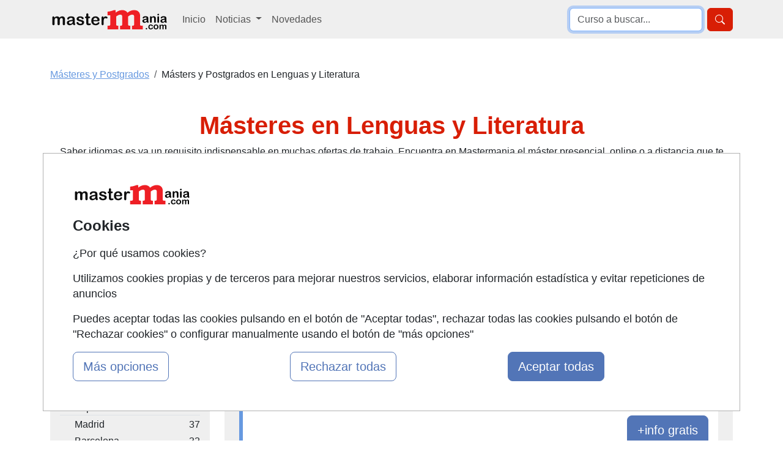

--- FILE ---
content_type: text/html; charset=UTF-8
request_url: https://www.mastermania.com/master-y-postgrados-lenguas-y-literatura-2067_q01.html
body_size: 42269
content:
<!DOCTYPE html>
<html lang="es">
    <head>
        <title>Másteres en Lenguas y Literatura</title>
        <style  type="text/css">h1,h2,h3,h4{color:var(--bs-heading-color)}p,ul{margin-top:0;margin-bottom:1rem}.container,.row{--bs-gutter-x:1.5rem;--bs-gutter-y:0}.dropdown-item,.dropdown-toggle,.navbar-brand{white-space:nowrap}.navbar-nav,ul ul{margin-bottom:0}.btn,.navbar-toggler-icon,img,svg{vertical-align:middle}.text-dark,.text-primary,.text-secondary,.text-white{--bs-text-opacity:1}.form-control,body{color:var(--bs-body-color);background-color:var(--bs-body-bg)}:root{--bs-blue:#0d6efd;--bs-indigo:#6610f2;--bs-purple:#6f42c1;--bs-pink:#d63384;--bs-red:#dc3545;--bs-orange:#fd7e14;--bs-yellow:#ffc107;--bs-green:#198754;--bs-teal:#20c997;--bs-cyan:#0dcaf0;--bs-black:#000;--bs-white:#fff;--bs-gray:#6c757d;--bs-gray-dark:#343a40;--bs-gray-100:#f8f9fa;--bs-gray-200:#e9ecef;--bs-gray-300:#dee2e6;--bs-gray-400:#ced4da;--bs-gray-500:#adb5bd;--bs-gray-600:#6c757d;--bs-gray-700:#495057;--bs-gray-800:#343a40;--bs-gray-900:#212529;--bs-primary:#0d6efd;--bs-secondary:#6c757d;--bs-success:#198754;--bs-info:#0dcaf0;--bs-warning:#ffc107;--bs-danger:#dc3545;--bs-light:#f8f9fa;--bs-dark:#212529;--bs-primary-rgb:13,110,253;--bs-secondary-rgb:108,117,125;--bs-success-rgb:25,135,84;--bs-info-rgb:13,202,240;--bs-warning-rgb:255,193,7;--bs-danger-rgb:220,53,69;--bs-light-rgb:248,249,250;--bs-dark-rgb:33,37,41;--bs-primary-text-emphasis:#052c65;--bs-secondary-text-emphasis:#2b2f32;--bs-success-text-emphasis:#0a3622;--bs-info-text-emphasis:#055160;--bs-warning-text-emphasis:#664d03;--bs-danger-text-emphasis:#58151c;--bs-light-text-emphasis:#495057;--bs-dark-text-emphasis:#495057;--bs-primary-bg-subtle:#cfe2ff;--bs-secondary-bg-subtle:#e2e3e5;--bs-success-bg-subtle:#d1e7dd;--bs-info-bg-subtle:#cff4fc;--bs-warning-bg-subtle:#fff3cd;--bs-danger-bg-subtle:#f8d7da;--bs-light-bg-subtle:#fcfcfd;--bs-dark-bg-subtle:#ced4da;--bs-primary-border-subtle:#9ec5fe;--bs-secondary-border-subtle:#c4c8cb;--bs-success-border-subtle:#a3cfbb;--bs-info-border-subtle:#9eeaf9;--bs-warning-border-subtle:#ffe69c;--bs-danger-border-subtle:#f1aeb5;--bs-light-border-subtle:#e9ecef;--bs-dark-border-subtle:#adb5bd;--bs-white-rgb:255,255,255;--bs-black-rgb:0,0,0;--bs-font-sans-serif:system-ui,-apple-system,"Segoe UI",Roboto,"Helvetica Neue","Noto Sans","Liberation Sans",Arial,sans-serif,"Apple Color Emoji","Segoe UI Emoji","Segoe UI Symbol","Noto Color Emoji";--bs-font-monospace:SFMono-Regular,Menlo,Monaco,Consolas,"Liberation Mono","Courier New",monospace;--bs-gradient:linear-gradient(180deg, rgba(255, 255, 255, 0.15), rgba(255, 255, 255, 0));--bs-body-font-family:var(--bs-font-sans-serif);--bs-body-font-size:1rem;--bs-body-font-weight:400;--bs-body-line-height:1.5;--bs-body-color:#212529;--bs-body-color-rgb:33,37,41;--bs-body-bg:#fff;--bs-body-bg-rgb:255,255,255;--bs-emphasis-color:#000;--bs-emphasis-color-rgb:0,0,0;--bs-secondary-color:rgba(33, 37, 41, 0.75);--bs-secondary-color-rgb:33,37,41;--bs-secondary-bg:#e9ecef;--bs-secondary-bg-rgb:233,236,239;--bs-tertiary-color:rgba(33, 37, 41, 0.5);--bs-tertiary-color-rgb:33,37,41;--bs-tertiary-bg:#f8f9fa;--bs-tertiary-bg-rgb:248,249,250;--bs-heading-color:inherit;--bs-link-color:#0d6efd;--bs-link-color-rgb:13,110,253;--bs-link-decoration:underline;--bs-link-hover-color:#0a58ca;--bs-link-hover-color-rgb:10,88,202;--bs-code-color:#d63384;--bs-highlight-color:#212529;--bs-highlight-bg:#fff3cd;--bs-border-width:1px;--bs-border-style:solid;--bs-border-color:#dee2e6;--bs-border-color-translucent:rgba(0, 0, 0, 0.175);--bs-border-radius:0.375rem;--bs-border-radius-sm:0.25rem;--bs-border-radius-lg:0.5rem;--bs-border-radius-xl:1rem;--bs-border-radius-xxl:2rem;--bs-border-radius-2xl:var(--bs-border-radius-xxl);--bs-border-radius-pill:50rem;--bs-box-shadow:0 0.5rem 1rem rgba(0, 0, 0, 0.15);--bs-box-shadow-sm:0 0.125rem 0.25rem rgba(0, 0, 0, 0.075);--bs-box-shadow-lg:0 1rem 3rem rgba(0, 0, 0, 0.175);--bs-box-shadow-inset:inset 0 1px 2px rgba(0, 0, 0, 0.075);--bs-focus-ring-width:0.25rem;--bs-focus-ring-opacity:0.25;--bs-focus-ring-color:rgba(13, 110, 253, 0.25);--bs-form-valid-color:#198754;--bs-form-valid-border-color:#198754;--bs-form-invalid-color:#dc3545;--bs-form-invalid-border-color:#dc3545;--bs-breakpoint-xs:0;--bs-breakpoint-sm:576px;--bs-breakpoint-md:768px;--bs-breakpoint-lg:992px;--bs-breakpoint-xl:1200px;--bs-breakpoint-xxl:1400px}*,::after,::before{box-sizing:border-box}@media (prefers-reduced-motion:no-preference){:root{scroll-behavior:smooth}}body{margin:0;font-family:var(--bs-body-font-family);font-size:var(--bs-body-font-size);font-weight:var(--bs-body-font-weight);line-height:var(--bs-body-line-height);text-align:var(--bs-body-text-align);-webkit-text-size-adjust:100%}hr{margin:1rem 0;color:inherit;border:0;border-top:var(--bs-border-width) solid;opacity:.25}h1,h2,h3,h4{margin-top:0;margin-bottom:.5rem;font-weight:500;line-height:1.2}h1{font-size:calc(1.375rem + 1.5vw)}h2{font-size:calc(1.325rem + .9vw)}h3{font-size:calc(1.3rem + .6vw)}h4{font-size:calc(1.275rem + .3vw)}ul{padding-left:2rem}strong{font-weight:bolder}a{color:rgba(var(--bs-link-color-rgb),var(--bs-link-opacity,1));text-decoration:underline}button{border-radius:0;text-transform:none}button,input{margin:0;font-family:inherit;font-size:inherit;line-height:inherit}[type=button],[type=submit],button{-webkit-appearance:button}::-moz-focus-inner{padding:0;border-style:none}::-webkit-datetime-edit-day-field,::-webkit-datetime-edit-fields-wrapper,::-webkit-datetime-edit-hour-field,::-webkit-datetime-edit-minute,::-webkit-datetime-edit-month-field,::-webkit-datetime-edit-text,::-webkit-datetime-edit-year-field{padding:0}::-webkit-inner-spin-button{height:auto}::-webkit-search-decoration{-webkit-appearance:none}::-webkit-color-swatch-wrapper{padding:0}::-webkit-file-upload-button{font:inherit;-webkit-appearance:button}::file-selector-button{font:inherit;-webkit-appearance:button}.list-unstyled{padding-left:0;list-style:none}.container,.row>*{width:100%;padding-right:calc(var(--bs-gutter-x) * .5);padding-left:calc(var(--bs-gutter-x) * .5)}.img-fluid{max-width:100%;height:auto}.container{margin-right:auto;margin-left:auto}@media (min-width:576px){.container{max-width:540px}}@media (min-width:768px){.container{max-width:720px}}.row{display:flex;flex-wrap:wrap;margin-top:calc(-1 * var(--bs-gutter-y));margin-right:calc(-.5 * var(--bs-gutter-x));margin-left:calc(-.5 * var(--bs-gutter-x))}.row>*{flex-shrink:0;max-width:100%;margin-top:var(--bs-gutter-y)}.col-3,.col-9{flex:0 0 auto}.col-3{width:25%}.col-9{width:75%}.col-12{flex:0 0 auto;width:100%}.form-control{display:block;width:100%;padding:.375rem .75rem;font-size:1rem;font-weight:400;line-height:1.5;-webkit-appearance:none;-moz-appearance:none;appearance:none;background-clip:padding-box;border:var(--bs-border-width) solid var(--bs-border-color);border-radius:var(--bs-border-radius)}.form-control::-webkit-date-and-time-value{min-width:85px;height:1.5em;margin:0}.form-control::-webkit-datetime-edit{display:block;padding:0}.form-control::-moz-placeholder{color:var(--bs-secondary-color);opacity:1}.form-control::-webkit-file-upload-button{padding:.375rem .75rem;margin:-.375rem -.75rem;-webkit-margin-end:.75rem;margin-inline-end:.75rem;color:var(--bs-body-color);background-color:var(--bs-tertiary-bg);border:0 solid;border-inline-end-width:var(--bs-border-width);border-radius:0;border-color:inherit}.btn{--bs-btn-padding-x:0.75rem;--bs-btn-padding-y:0.375rem;--bs-btn-font-size:1rem;--bs-btn-font-weight:400;--bs-btn-line-height:1.5;--bs-btn-color:var(--bs-body-color);--bs-btn-bg:transparent;--bs-btn-border-width:var(--bs-border-width);--bs-btn-border-color:transparent;--bs-btn-border-radius:var(--bs-border-radius);--bs-btn-hover-border-color:transparent;--bs-btn-box-shadow:inset 0 1px 0 rgba(255, 255, 255, 0.15),0 1px 1px rgba(0, 0, 0, 0.075);--bs-btn-disabled-opacity:0.65;--bs-btn-focus-box-shadow:0 0 0 0.25rem rgba(var(--bs-btn-focus-shadow-rgb), 0.5);display:inline-block;padding:var(--bs-btn-padding-y) var(--bs-btn-padding-x);font-family:var(--bs-btn-font-family);font-size:var(--bs-btn-font-size);font-weight:var(--bs-btn-font-weight);line-height:var(--bs-btn-line-height);color:var(--bs-btn-color);text-align:center;text-decoration:none;border:var(--bs-btn-border-width) solid var(--bs-btn-border-color);border-radius:var(--bs-btn-border-radius);background-color:var(--bs-btn-bg)}.btn-lg{--bs-btn-padding-y:0.5rem;--bs-btn-padding-x:1rem;--bs-btn-font-size:1.25rem;--bs-btn-border-radius:var(--bs-border-radius-lg)}.collapse:not(.show),.lista-filtros li.no_visible{display:none}.dropdown{position:relative}.dropdown-toggle::after{display:inline-block;margin-left:.255em;vertical-align:.255em;content:"";border-top:.3em solid;border-right:.3em solid transparent;border-bottom:0;border-left:.3em solid transparent}.dropdown-menu{--bs-dropdown-zindex:1000;--bs-dropdown-min-width:10rem;--bs-dropdown-padding-x:0;--bs-dropdown-padding-y:0.5rem;--bs-dropdown-spacer:0.125rem;--bs-dropdown-font-size:1rem;--bs-dropdown-color:var(--bs-body-color);--bs-dropdown-bg:var(--bs-body-bg);--bs-dropdown-border-color:var(--bs-border-color-translucent);--bs-dropdown-border-radius:var(--bs-border-radius);--bs-dropdown-border-width:var(--bs-border-width);--bs-dropdown-inner-border-radius:calc(var(--bs-border-radius) - var(--bs-border-width));--bs-dropdown-divider-bg:var(--bs-border-color-translucent);--bs-dropdown-divider-margin-y:0.5rem;--bs-dropdown-box-shadow:var(--bs-box-shadow);--bs-dropdown-link-color:var(--bs-body-color);--bs-dropdown-link-hover-color:var(--bs-body-color);--bs-dropdown-link-hover-bg:var(--bs-tertiary-bg);--bs-dropdown-link-active-color:#fff;--bs-dropdown-link-active-bg:#0d6efd;--bs-dropdown-link-disabled-color:var(--bs-tertiary-color);--bs-dropdown-item-padding-x:1rem;--bs-dropdown-item-padding-y:0.25rem;--bs-dropdown-header-color:#6c757d;--bs-dropdown-header-padding-x:1rem;--bs-dropdown-header-padding-y:0.5rem;position:absolute;z-index:var(--bs-dropdown-zindex);display:none;min-width:var(--bs-dropdown-min-width);padding:var(--bs-dropdown-padding-y) var(--bs-dropdown-padding-x);margin:0;font-size:var(--bs-dropdown-font-size);color:var(--bs-dropdown-color);text-align:left;list-style:none;background-color:var(--bs-dropdown-bg);background-clip:padding-box;border:var(--bs-dropdown-border-width) solid var(--bs-dropdown-border-color);border-radius:var(--bs-dropdown-border-radius)}.dropdown-item,.nav-link{display:block;text-decoration:none}.dropdown-item{width:100%;padding:var(--bs-dropdown-item-padding-y) var(--bs-dropdown-item-padding-x);clear:both;font-weight:400;color:var(--bs-dropdown-link-color);text-align:inherit;background-color:transparent;border:0;border-radius:var(--bs-dropdown-item-border-radius,0)}.nav-link{padding:var(--bs-nav-link-padding-y) var(--bs-nav-link-padding-x);font-size:var(--bs-nav-link-font-size);font-weight:var(--bs-nav-link-font-weight);color:var(--bs-nav-link-color);background:0 0;border:0}.navbar{--bs-navbar-padding-x:0;--bs-navbar-padding-y:0.5rem;--bs-navbar-color:rgba(var(--bs-emphasis-color-rgb), 0.65);--bs-navbar-hover-color:rgba(var(--bs-emphasis-color-rgb), 0.8);--bs-navbar-disabled-color:rgba(var(--bs-emphasis-color-rgb), 0.3);--bs-navbar-active-color:rgba(var(--bs-emphasis-color-rgb), 1);--bs-navbar-brand-padding-y:0.3125rem;--bs-navbar-brand-margin-end:1rem;--bs-navbar-brand-font-size:1.25rem;--bs-navbar-brand-color:rgba(var(--bs-emphasis-color-rgb), 1);--bs-navbar-brand-hover-color:rgba(var(--bs-emphasis-color-rgb), 1);--bs-navbar-nav-link-padding-x:0.5rem;--bs-navbar-toggler-padding-y:0.25rem;--bs-navbar-toggler-padding-x:0.75rem;--bs-navbar-toggler-font-size:1.25rem;--bs-navbar-toggler-icon-bg:url("data:image/svg+xml,%3csvg xmlns='http://www.w3.org/2000/svg' viewBox='0 0 30 30'%3e%3cpath stroke='rgba%2833, 37, 41, 0.75%29' stroke-linecap='round' stroke-miterlimit='10' stroke-width='2' d='M4 7h22M4 15h22M4 23h22'/%3e%3c/svg%3e");--bs-navbar-toggler-border-color:rgba(var(--bs-emphasis-color-rgb), 0.15);--bs-navbar-toggler-border-radius:var(--bs-border-radius);--bs-navbar-toggler-focus-width:0.25rem;position:relative;display:flex;flex-wrap:wrap;align-items:center;justify-content:space-between;padding:var(--bs-navbar-padding-y) var(--bs-navbar-padding-x)}.navbar>.container{display:flex;flex-wrap:inherit;align-items:center;justify-content:space-between}.navbar-brand{padding-top:var(--bs-navbar-brand-padding-y);padding-bottom:var(--bs-navbar-brand-padding-y);margin-right:var(--bs-navbar-brand-margin-end);font-size:var(--bs-navbar-brand-font-size);color:var(--bs-navbar-brand-color);text-decoration:none}.navbar-nav{--bs-nav-link-padding-x:0;--bs-nav-link-padding-y:0.5rem;--bs-nav-link-color:var(--bs-navbar-color);--bs-nav-link-hover-color:var(--bs-navbar-hover-color);--bs-nav-link-disabled-color:var(--bs-navbar-disabled-color);display:flex;flex-direction:column;padding-left:0;list-style:none}.navbar-nav .dropdown-menu{position:static}.navbar-collapse{flex-basis:100%;flex-grow:1;align-items:center}.navbar-toggler{padding:var(--bs-navbar-toggler-padding-y) var(--bs-navbar-toggler-padding-x);font-size:var(--bs-navbar-toggler-font-size);line-height:1;color:var(--bs-navbar-color);background-color:transparent;border:var(--bs-border-width) solid var(--bs-navbar-toggler-border-color);border-radius:var(--bs-navbar-toggler-border-radius)}.navbar-toggler-icon{display:inline-block;width:1.5em;height:1.5em;background-image:var(--bs-navbar-toggler-icon-bg);background-repeat:no-repeat;background-position:center;background-size:100%}.breadcrumb{--bs-breadcrumb-padding-x:0;--bs-breadcrumb-padding-y:0;--bs-breadcrumb-margin-bottom:1rem;--bs-breadcrumb-divider-color:var(--bs-secondary-color);--bs-breadcrumb-item-padding-x:0.5rem;--bs-breadcrumb-item-active-color:var(--bs-secondary-color);display:flex;flex-wrap:wrap;padding:var(--bs-breadcrumb-padding-y) var(--bs-breadcrumb-padding-x);margin-bottom:var(--bs-breadcrumb-margin-bottom);font-size:var(--bs-breadcrumb-font-size);list-style:none;background-color:var(--bs-breadcrumb-bg);border-radius:var(--bs-breadcrumb-border-radius)}.breadcrumb-item+.breadcrumb-item{padding-left:var(--bs-breadcrumb-item-padding-x)}.breadcrumb-item+.breadcrumb-item::before{float:left;padding-right:var(--bs-breadcrumb-item-padding-x);color:var(--bs-breadcrumb-divider-color);content:var(--bs-breadcrumb-divider, "/")}.breadcrumb-item.active{color:var(--bs-breadcrumb-item-active-color)}.opacity-75{opacity:.75!important}.d-block{display:block!important}.d-flex{display:flex!important}.d-none{display:none!important}.border-0{border:0!important}.border-bottom{border-bottom:var(--bs-border-width) var(--bs-border-style) var(--bs-border-color)!important}.justify-content-end{justify-content:flex-end!important}.justify-content-between{justify-content:space-between!important}.align-self-center{align-self:center!important}.my-2{margin-top:.5rem!important;margin-bottom:.5rem!important}.my-3{margin-top:1rem!important;margin-bottom:1rem!important}.mt-0{margin-top:0!important}.mt-2{margin-top:.5rem!important}.mt-3{margin-top:1rem!important}.mt-4{margin-top:1.5rem!important}.me-1{margin-right:.25rem!important}.me-2{margin-right:.5rem!important}.mb-4{margin-bottom:1.5rem!important}.ms-4{margin-left:1.5rem!important}.p-1{padding:.25rem!important}.pt-2,.py-2{padding-top:.5rem!important}.p-2{padding:.5rem!important}.px-2{padding-right:.5rem!important;padding-left:.5rem!important}.px-3{padding-right:1rem!important;padding-left:1rem!important}.py-2{padding-bottom:.5rem!important}.pb-1{padding-bottom:.25rem!important}.fs-4{font-size:calc(1.275rem + .3vw)!important}.fs-6{font-size:1rem!important}.fw-bold{font-weight:700!important}.text-end{text-align:right!important}.text-center{text-align:center!important}.text-decoration-none{text-decoration:none!important}.text-primary{color:rgba(var(--bs-primary-rgb),var(--bs-text-opacity))!important}.text-secondary{color:rgba(var(--bs-secondary-rgb),var(--bs-text-opacity))!important}.text-dark{color:rgba(var(--bs-dark-rgb),var(--bs-text-opacity))!important}.text-white{color:rgba(var(--bs-white-rgb),var(--bs-text-opacity))!important}.bg-light{--bs-bg-opacity:1;background-color:rgba(var(--bs-light-rgb),var(--bs-bg-opacity))!important}.bg-white{--bs-bg-opacity:1;background-color:rgba(var(--bs-white-rgb),var(--bs-bg-opacity))!important}.bg-body-secondary{--bs-bg-opacity:1;background-color:rgba(var(--bs-secondary-bg-rgb),var(--bs-bg-opacity))!important}.bg-secondary-subtle{background-color:var(--bs-secondary-bg-subtle)!important}@media (min-width:992px){.container{max-width:960px}.col-lg-3{flex:0 0 auto;width:25%}.col-lg-9{flex:0 0 auto;width:75%}.navbar-expand-lg{flex-wrap:nowrap;justify-content:flex-start}.navbar-expand-lg .navbar-nav{flex-direction:row}.navbar-expand-lg .navbar-nav .dropdown-menu{position:absolute}.navbar-expand-lg .navbar-nav .nav-link{padding-right:var(--bs-navbar-nav-link-padding-x);padding-left:var(--bs-navbar-nav-link-padding-x)}.navbar-expand-lg .navbar-collapse{display:flex!important;flex-basis:auto}.navbar-expand-lg .navbar-toggler{display:none}.d-lg-block{display:block!important}.d-lg-none{display:none!important}.justify-content-lg-evenly{justify-content:space-evenly!important}.align-self-lg-center{align-self:center!important}.my-lg-0{margin-top:0!important;margin-bottom:0!important}.my-lg-5{margin-top:3rem!important;margin-bottom:3rem!important}.mt-lg-0{margin-top:0!important}.mt-lg-4{margin-top:1.5rem!important}.p-lg-3{padding:1rem!important}.px-lg-4{padding-right:1.5rem!important;padding-left:1.5rem!important}.pt-lg-4{padding-top:1.5rem!important}.pb-lg-1{padding-bottom:.25rem!important}}@media (min-width:1200px){h1{font-size:2.5rem}h2{font-size:2rem}h3{font-size:1.75rem}h4{font-size:1.5rem}.container{max-width:1140px}.fs-4{font-size:1.5rem!important}}body{font-family:"Helvetica Neue",Helvetica,Arial,sans-serif;line-height:1.42857143}.text-primary{color:#ee1f25!important}.text-primary-2{color:#5275b7!important}.breadcrumb-item.active a{color:#6799e0!important}.btn-primary{--bs-btn-color:#fff;--bs-btn-bg:#0d6efd;--bs-btn-border-color:#0d6efd;--bs-btn-hover-color:#fff;--bs-btn-hover-bg:#0b5ed7;--bs-btn-hover-border-color:#0a58ca;--bs-btn-focus-shadow-rgb:49,132,253;--bs-btn-active-color:#fff;--bs-btn-active-bg:#0a58ca;--bs-btn-active-border-color:#0a53be;--bs-btn-active-shadow:inset 0 3px 5px rgba(0, 0, 0, 0.125);--bs-btn-disabled-color:#fff;--bs-btn-disabled-bg:#0d6efd;--bs-btn-disabled-border-color:#0d6efd;background-color:#ee1f25;border-color:#ee1f25}.btn-primary-2{background-color:#5275b7;border-color:#5275b7}.bg-body-secondary,.bg-light{background-color:#efefef!important}ul.lista>li.presencial{border-left:6px solid #ea8a00}span.imparticion.presencial{color:#ea8a00}.informacion{max-width:150px;float:right}span.boton-top{position:fixed;bottom:50px;right:10px;display:none}@media screen and (max-width:840px){.snippet{overflow:hidden;display:-webkit-box;-webkit-box-orient:vertical;-webkit-line-clamp:5}div.filtros{width:100%;max-width:none;float:none;z-index:99999}.centro,.modalidad,.precio{font-size:.8rem}span#titulo_filtros{background:#ee1f25;border:0 solid #000;border-radius:3px;color:#fff;display:block;font-size:18px;margin:10px;overflow:hidden;padding:10px 0;text-decoration:none;text-align:center}#titulo_filtros{color:#fff!important}#filtros{display:none}}.lista-filtros li{margin-bottom:5px}</style>
        <meta name="viewport" content="width=device-width, initial-scale=1">
        <meta name="theme-color" content="#E62527">
        <link rel="next" href="https://www.mastermania.com/master-y-postgrados-lenguas-y-literatura-2067_xpag30_q01.html"/><meta name="description" content="Si buscas masters de Lenguas y Literatura en Mastermania.com encontrarás posgrados y masters sobre Lenguas y Literatura" /><meta name="keywords" content="masters, Lenguas y Literatura, master, posgrado, postgrados, Madrid, Barcelona, masters presenciales, masters online" /><meta name="author" content="FormaZion Web - www.www.mastermania.com" /><meta name="google-site-verification" content="_3m2hBKJSb88S8tARLC7Z-Sq3doKgpjzIgXLEhLlrVk" /><meta http-equiv="Content-Type" content="text/html; charset=UTF-8" /><link rel="apple-touch-icon" sizes="144x144" href="/imagenes-web/MM/favicon/apple-touch-icon.png"><link rel="icon" type="image/png" sizes="32x32" href="/imagenes-web/MM/favicon/favicon-32x32.png"><link rel="icon" type="image/png" sizes="16x16" href="/imagenes-web/MM/favicon/favicon-16x16.png"><link rel="manifest" href="/imagenes-web/MM/favicon/site.webmanifest"><link rel="mask-icon" href="/imagenes-web/MM/favicon/safari-pinned-tab.svg" color="#5bbad5"><meta name="msapplication-TileColor" content="#603cba"><meta name="theme-color" content="#ffffff"><script>
                    (function(i,s,o,g,r,a,m){i['GoogleAnalyticsObject']=r;i[r]=i[r]||function(){
                    (i[r].q=i[r].q||[]).push(arguments)},i[r].l=1*new Date();a=s.createElement(o),
                    m=s.getElementsByTagName(o)[0];a.async=1;a.src=g;m.parentNode.insertBefore(a,m)
                    })(window,document,'script','https://www.google-analytics.com/analytics.js','ga');

                    ga('create', 'UA-343597-1', 'auto');
                    ga('send', 'pageview');

                  </script>
                  
                  
                    <script async src='https://www.googletagmanager.com/gtag/js?id=G-HCHPBPP3G9'></script>
                    
                    <script>
                    window.dataLayer = window.dataLayer || [];
                    function gtag(){dataLayer.push(arguments);}
                     gtag('consent', 'default', {
                'ad_storage': 'denied',
                'ad_user_data': 'denied',
                'ad_personalization': 'denied',
                'analytics_storage': 'denied'
              }); 
                    gtag('js', new Date());

                    gtag('config', 'G-HCHPBPP3G9');
                    </script><meta name="robots" content="index,follow,all" /><meta property="og:site_name" name="www.mastermania.com"><link rel="canonical" href="https://www.mastermania.com/master-y-postgrados-lenguas-y-literatura-2067_q01.html">        <link rel="preload" href="estilos/MM/bootstrap/bootstrap-nuevo.min.css" as="style" onload="this.onload=null;this.rel='stylesheet'">
        <noscript><link rel="stylesheet" href="estilos/MM/bootstrap/bootstrap-nuevo.min.css"></noscript>

        <link rel="preload" href="estilos/MM/bootstrap/canales.css" as="style" onload="this.onload=null;this.rel='stylesheet'">
        <noscript><link rel="stylesheet" href="estilos/MM/bootstrap/canales.css"></noscript>

        <link rel="preload" href="/estilos/aviso-cookies-b5.css" as="style" onload="this.onload=null;this.rel='stylesheet'">
        <noscript><link rel="stylesheet" href="/estilos/aviso-cookies-b5.css"></noscript>

    </head>

    <body>
        <header>
        
<nav class="navbar navbar-expand-lg bg-body-secondary" role="navigation">
    <div class="container">
        <div class="d-flex">
            <button class="navbar-toggler border-0 me-2" type="button" data-bs-toggle="collapse" data-bs-target="#menulista" aria-controls="menulista" aria-expanded="false" aria-label="Desplegable Menú Principal">
                <span class="navbar-toggler-icon"></span>
            </button>

            <a title="Ir a la home de Mastermania" class="navbar-brand mt-0" id="navbar-brand-header" href="https://www.mastermania.com">
                <img src="/imagenes-web/logo_mastermania_192x37.gif" alt="Cursos, Masters, Conferencias y Seminarios en www.mastermania.com" title="Gu&iacute;a de masters y postgrados" width="192" height="37">
            </a>
        </div>

        <button class="border-0 btn btn-primary d-block d-lg-none" type="button" data-bs-toggle="collapse" data-bs-target="#menubusqueda" aria-controls="menubusqueda" aria-expanded="false" aria-label="Desplegable Buscador" title="Desplegable Buscador">
            <svg xmlns="http://www.w3.org/2000/svg" width="16" height="16" fill="currentColor" class="bi bi-search" viewBox="0 0 16 16">
                <path d="M11.742 10.344a6.5 6.5 0 1 0-1.397 1.398h-.001q.044.06.098.115l3.85 3.85a1 1 0 0 0 1.415-1.414l-3.85-3.85a1 1 0 0 0-.115-.1zM12 6.5a5.5 5.5 0 1 1-11 0 5.5 5.5 0 0 1 11 0" />
            </svg>
        </button>

        <div class="collapse navbar-collapse" id="menulista">
            <ul class="navbar-nav mr-auto">
                <li class="nav-item align-self-lg-center mt-3 mt-lg-0">
                    <a title="Ir a la página de Inicio de Mastermania" class="nav-link" href="https://www.mastermania.com">Inicio</a>
                </li>
                <li class="nav-item dropdown">
                    <a title="Desplegar Sección de Noticias de Mastermania" class="nav-link dropdown-toggle" href="#" role="button" data-bs-toggle="dropdown" aria-expanded="false">
                        Noticias
                    </a>
                    <ul class="dropdown-menu">
                        <li><a class="dropdown-item" href="/noticias.html" title="Portada">Portada</a></li>
                        <li><a class="dropdown-item" href="/masters-y-postgrados.html" title="Sección noticias Masters y Postgrados">Masters y Postgrados</a></li>
                        <li><a class="dropdown-item" href="/universidad.html" title="Sección noticias Universidad">Universidad</a></li>
                        <li><a class="dropdown-item" href="/becas.html" title="Sección noticias Becas">Becas</a></li>
                        <li><a class="dropdown-item" href="/noticias_empleo.html" title="Sección noticias Empleo">Empleo</a></li>
                    </ul>
                </li>
                <li class="nav-item align-self-lg-center">
                    <a title="Ir a la página de Novedades de Mastermania" class="nav-link" href="/cursos-nuevos.html">Novedades</a>
                </li>
                            </ul>
        </div>

        <div class="collapse navbar-collapse justify-content-end" id="menubusqueda">
            <form class="form-inline my-2 my-lg-0 float-right d-flex justify-content-end" role="search" method="get" action="/index.php" target="_blank">
                <input type="text" name="texto_busqueda" class="busqueda form-control me-2" autofocus placeholder="Curso a buscar...">
                <input type="hidden" value="cursos" name="pagina">
                <button type="submit" class="btn btn-primary"><svg xmlns="http://www.w3.org/2000/svg" width="16" height="16" fill="currentColor" class="bi bi-search" viewBox="0 0 16 16" aria-label="Buscar" title="Buscar">
                        <path d="M11.742 10.344a6.5 6.5 0 1 0-1.397 1.398h-.001q.044.06.098.115l3.85 3.85a1 1 0 0 0 1.415-1.414l-3.85-3.85a1 1 0 0 0-.115-.1zM12 6.5a5.5 5.5 0 1 1-11 0 5.5 5.5 0 0 1 11 0" />
                    </svg>
                </button>
            </form>
        </div>

    </div>
</nav>        </header>
        <div id="contenedor" class="container">

            <div class="row d-none d-lg-block my-lg-5 my-3">
                <div id="navegacion" class="col-12">
                    <ul class="breadcrumb"  itemscope itemtype="http://schema.org/BreadcrumbList"  ><li class="breadcrumb-item active" itemprop="itemListElement" itemscope itemtype="http://schema.org/ListItem"  ><a href="https://www.mastermania.com" itemprop="item"   ><span  itemprop="name"   >Másteres y Postgrados</span></a><meta itemprop = "position" content = "1" /></li><li class="breadcrumb-item">Másters y Postgrados en Lenguas y Literatura</li></ul>                </div>
            </div>

            <div class="row">

                <div class="col-12 mt-4 mt-lg-0">
                    <h1 class="tituloCanal text-primary text-center fw-bold">Másteres en Lenguas y Literatura</h1>
                </div>


                            <div class="col-12">
                        <p class="parrafo_inicial text-center">
                            Saber idiomas es ya un requisito indispensable en muchas ofertas de trabajo. Encuentra en Mastermania el máster presencial, online o a distancia que te permita formarte en una lengua extranjera como el inglés. También encontrarás másteres para poder enseñar español en otros países, o bien especializados en distintas temáticas, como traducción e interpretación, literatura inglesa o americana, lingüística, escritura o trastornos del lenguaje.                        </p>
                    </div>
                <script src="https://ajax.googleapis.com/ajax/libs/jquery/3.6.0/jquery.min.js"></script>
            <aside class="col-12 col-lg-3 mt-lg-4 mt-2">
    <div class="filtros bg-light p-1 p-lg-3">
        <nav>
            <div class="seleccion text-primary-2 d-block d-none d-lg-block">
                <p>Te estamos mostrando</p> <p><strong class="fs-5">Lenguas y Literatura</strong></p></div>
            <hr class="d-none d-lg-block">
                            <span id="titulo_filtros" class="text-primary-2 fw-bold mt-4">Filtra los resultados</span>
                <div id="filtros">
                                            <p class="fw-bold text-dark fs-6 mt-4 mb-1">¿Modalidad?</p>
                        <ul class="list-unstyled lista-filtros">
                                                                <li>
                                        <a class="text-decoration-none text-dark" title="" href="master-y-postgrados-lenguas-y-literatura-2067_xord1_q01.html">
                                            <div class="d-flex justify-content-between">
                                                <span class="filtro ms-4"> Presencial</span>
                                                <span class="cantidad">183</span>
                                            </div>
                                        </a>
                                    </li>                            
                                                                    <li>
                                        <a class="text-decoration-none text-dark" title="" href="master-y-postgrados-lenguas-y-literatura-2067_xord3_q01.html">
                                            <div class="d-flex justify-content-between">
                                                <span class="filtro ms-4"> Online</span>
                                                <span class="cantidad">26</span>
                                            </div>
                                        </a>
                                    </li>                            
                                                                    <li>
                                        <a class="text-decoration-none text-dark" title="" href="master-y-postgrados-lenguas-y-literatura-2067_xord7_q01.html">
                                            <div class="d-flex justify-content-between">
                                                <span class="filtro ms-4"> Semipresencial</span>
                                                <span class="cantidad">8</span>
                                            </div>
                                        </a>
                                    </li>                            
                                                               
                        </ul>
                                                                <p class="fw-bold text-dark fs-6 mt-4 mb-1">¿Dónde?</p>
                           
                                                            <p class="text-dark fs-6 border-bottom mb-1">En España</p>
                                <ul class="list-unstyled lista-filtros">
                                                                            <li>
                                            <a class="text-decoration-none text-dark" title="" href="master-y-postgrados-lenguas-y-literatura-madrid-2067_xciu28_q01.html">
                                                <div class="d-flex justify-content-between">
                                                    <span class="filtro ms-4">Madrid</span>
                                                    <span class="cantidad">37</span>
                                                </div>
                                            </a>
                                        </li>                             
                                                                            <li>
                                            <a class="text-decoration-none text-dark" title="" href="master-y-postgrados-lenguas-y-literatura-barcelona-2067_xciu8_q01.html">
                                                <div class="d-flex justify-content-between">
                                                    <span class="filtro ms-4">Barcelona</span>
                                                    <span class="cantidad">32</span>
                                                </div>
                                            </a>
                                        </li>                             
                                                                            <li>
                                            <a class="text-decoration-none text-dark" title="" href="master-y-postgrados-lenguas-y-literatura-a-coruna-2067_xciu15_q01.html">
                                                <div class="d-flex justify-content-between">
                                                    <span class="filtro ms-4">A Coruña</span>
                                                    <span class="cantidad">19</span>
                                                </div>
                                            </a>
                                        </li>                             
                                                                            <li>
                                            <a class="text-decoration-none text-dark" title="" href="master-y-postgrados-lenguas-y-literatura-bizkaia-2067_xciu48_q01.html">
                                                <div class="d-flex justify-content-between">
                                                    <span class="filtro ms-4">Bizkaia</span>
                                                    <span class="cantidad">12</span>
                                                </div>
                                            </a>
                                        </li>                             
                                                                                                                                                            <li class="no_visible">
                                                <a class="text-decoration-none text-dark" title="" href="master-y-postgrados-lenguas-y-literatura-valencia-valencia-2067_xciu46_q01.html">
                                                    <div class="d-flex justify-content-between">
                                                        <span class="filtro ms-4">Valencia / València</span>
                                                        <span class="cantidad">11</span>
                                                    </div>
                                                </a>
                                            </li>                            
                                                                                    <li class="no_visible">
                                                <a class="text-decoration-none text-dark" title="" href="master-y-postgrados-lenguas-y-literatura-sevilla-2067_xciu41_q01.html">
                                                    <div class="d-flex justify-content-between">
                                                        <span class="filtro ms-4">Sevilla</span>
                                                        <span class="cantidad">9</span>
                                                    </div>
                                                </a>
                                            </li>                            
                                                                                    <li class="no_visible">
                                                <a class="text-decoration-none text-dark" title="" href="master-y-postgrados-lenguas-y-literatura-valladolid-2067_xciu47_q01.html">
                                                    <div class="d-flex justify-content-between">
                                                        <span class="filtro ms-4">Valladolid</span>
                                                        <span class="cantidad">8</span>
                                                    </div>
                                                </a>
                                            </li>                            
                                                                                    <li class="no_visible">
                                                <a class="text-decoration-none text-dark" title="" href="master-y-postgrados-lenguas-y-literatura-alicante-alacant-2067_xciu3_q01.html">
                                                    <div class="d-flex justify-content-between">
                                                        <span class="filtro ms-4">Alicante / Alacant</span>
                                                        <span class="cantidad">7</span>
                                                    </div>
                                                </a>
                                            </li>                            
                                                                                    <li class="no_visible">
                                                <a class="text-decoration-none text-dark" title="" href="master-y-postgrados-lenguas-y-literatura-salamanca-2067_xciu37_q01.html">
                                                    <div class="d-flex justify-content-between">
                                                        <span class="filtro ms-4">Salamanca</span>
                                                        <span class="cantidad">6</span>
                                                    </div>
                                                </a>
                                            </li>                            
                                                                                    <li class="no_visible">
                                                <a class="text-decoration-none text-dark" title="" href="master-y-postgrados-lenguas-y-literatura-pontevedra-2067_xciu36_q01.html">
                                                    <div class="d-flex justify-content-between">
                                                        <span class="filtro ms-4">Pontevedra</span>
                                                        <span class="cantidad">5</span>
                                                    </div>
                                                </a>
                                            </li>                            
                                                                                    <li class="no_visible">
                                                <a class="text-decoration-none text-dark" title="" href="master-y-postgrados-lenguas-y-literatura-murcia-2067_xciu30_q01.html">
                                                    <div class="d-flex justify-content-between">
                                                        <span class="filtro ms-4">Murcia</span>
                                                        <span class="cantidad">5</span>
                                                    </div>
                                                </a>
                                            </li>                            
                                                                                    <li class="no_visible">
                                                <a class="text-decoration-none text-dark" title="" href="master-y-postgrados-lenguas-y-literatura-islas-baleares-illes-balears-2067_xciu7_q01.html">
                                                    <div class="d-flex justify-content-between">
                                                        <span class="filtro ms-4">Islas Baleares / Illes Balears</span>
                                                        <span class="cantidad">4</span>
                                                    </div>
                                                </a>
                                            </li>                            
                                                                                    <li class="no_visible">
                                                <a class="text-decoration-none text-dark" title="" href="master-y-postgrados-lenguas-y-literatura-la-rioja-2067_xciu26_q01.html">
                                                    <div class="d-flex justify-content-between">
                                                        <span class="filtro ms-4">La Rioja</span>
                                                        <span class="cantidad">4</span>
                                                    </div>
                                                </a>
                                            </li>                            
                                                                                    <li class="no_visible">
                                                <a class="text-decoration-none text-dark" title="" href="master-y-postgrados-lenguas-y-literatura-santa-cruz-de-tenerife-2067_xciu38_q01.html">
                                                    <div class="d-flex justify-content-between">
                                                        <span class="filtro ms-4">Santa Cruz de Tenerife</span>
                                                        <span class="cantidad">3</span>
                                                    </div>
                                                </a>
                                            </li>                            
                                                                                    <li class="no_visible">
                                                <a class="text-decoration-none text-dark" title="" href="master-y-postgrados-lenguas-y-literatura-jaen-2067_xciu23_q01.html">
                                                    <div class="d-flex justify-content-between">
                                                        <span class="filtro ms-4">Jaén</span>
                                                        <span class="cantidad">3</span>
                                                    </div>
                                                </a>
                                            </li>                            
                                                                                    <li class="no_visible">
                                                <a class="text-decoration-none text-dark" title="" href="master-y-postgrados-lenguas-y-literatura-badajoz-2067_xciu6_q01.html">
                                                    <div class="d-flex justify-content-between">
                                                        <span class="filtro ms-4">Badajoz</span>
                                                        <span class="cantidad">3</span>
                                                    </div>
                                                </a>
                                            </li>                            
                                                                                    <li class="no_visible">
                                                <a class="text-decoration-none text-dark" title="" href="master-y-postgrados-lenguas-y-literatura-castellon-castello-2067_xciu12_q01.html">
                                                    <div class="d-flex justify-content-between">
                                                        <span class="filtro ms-4">Castellón / Castelló</span>
                                                        <span class="cantidad">3</span>
                                                    </div>
                                                </a>
                                            </li>                            
                                                                                    <li class="no_visible">
                                                <a class="text-decoration-none text-dark" title="" href="master-y-postgrados-lenguas-y-literatura-las-palmas-2067_xciu35_q01.html">
                                                    <div class="d-flex justify-content-between">
                                                        <span class="filtro ms-4">Las Palmas</span>
                                                        <span class="cantidad">3</span>
                                                    </div>
                                                </a>
                                            </li>                            
                                                                                    <li class="no_visible">
                                                <a class="text-decoration-none text-dark" title="" href="master-y-postgrados-lenguas-y-literatura-zaragoza-2067_xciu50_q01.html">
                                                    <div class="d-flex justify-content-between">
                                                        <span class="filtro ms-4">Zaragoza</span>
                                                        <span class="cantidad">3</span>
                                                    </div>
                                                </a>
                                            </li>                            
                                                                                    <li class="no_visible">
                                                <a class="text-decoration-none text-dark" title="" href="master-y-postgrados-lenguas-y-literatura-cordoba-2067_xciu14_q01.html">
                                                    <div class="d-flex justify-content-between">
                                                        <span class="filtro ms-4">Córdoba</span>
                                                        <span class="cantidad">3</span>
                                                    </div>
                                                </a>
                                            </li>                            
                                                                                    <li class="no_visible">
                                                <a class="text-decoration-none text-dark" title="" href="master-y-postgrados-lenguas-y-literatura-granada-2067_xciu18_q01.html">
                                                    <div class="d-flex justify-content-between">
                                                        <span class="filtro ms-4">Granada</span>
                                                        <span class="cantidad">3</span>
                                                    </div>
                                                </a>
                                            </li>                            
                                                                                    <li class="no_visible">
                                                <a class="text-decoration-none text-dark" title="" href="master-y-postgrados-lenguas-y-literatura-girona-2067_xciu17_q01.html">
                                                    <div class="d-flex justify-content-between">
                                                        <span class="filtro ms-4">Girona</span>
                                                        <span class="cantidad">2</span>
                                                    </div>
                                                </a>
                                            </li>                            
                                                                                    <li class="no_visible">
                                                <a class="text-decoration-none text-dark" title="" href="master-y-postgrados-lenguas-y-literatura-asturias-2067_xciu33_q01.html">
                                                    <div class="d-flex justify-content-between">
                                                        <span class="filtro ms-4">Asturias</span>
                                                        <span class="cantidad">2</span>
                                                    </div>
                                                </a>
                                            </li>                            
                                                                                    <li class="no_visible">
                                                <a class="text-decoration-none text-dark" title="" href="master-y-postgrados-lenguas-y-literatura-leon-2067_xciu24_q01.html">
                                                    <div class="d-flex justify-content-between">
                                                        <span class="filtro ms-4">León</span>
                                                        <span class="cantidad">2</span>
                                                    </div>
                                                </a>
                                            </li>                            
                                                                                    <li class="no_visible">
                                                <a class="text-decoration-none text-dark" title="" href="master-y-postgrados-lenguas-y-literatura-lleida-2067_xciu25_q01.html">
                                                    <div class="d-flex justify-content-between">
                                                        <span class="filtro ms-4">Lleida</span>
                                                        <span class="cantidad">1</span>
                                                    </div>
                                                </a>
                                            </li>                            
                                                                                    <li class="no_visible">
                                                <a class="text-decoration-none text-dark" title="" href="master-y-postgrados-lenguas-y-literatura-almeria-2067_xciu4_q01.html">
                                                    <div class="d-flex justify-content-between">
                                                        <span class="filtro ms-4">Almería</span>
                                                        <span class="cantidad">1</span>
                                                    </div>
                                                </a>
                                            </li>                            
                                                                                <li class="mas text-primary-2 text-end">Ver más...</li>
                                    
                                </ul>
                                                                                
                                                                                        <p class="fw-bold text-dark fs-6 mt-4 mb-1">¿Centro?</p>
                           
                                                            <p class="text-dark fs-6 border-bottom mb-1">En España</p>
                                <ul class="list-unstyled lista-filtros">
                                                                            <li>
                                            <a class="text-decoration-none text-dark" title="" href="master-y-postgrados-lenguas-y-literatura-2067_xcen1886_q01.html">
                                                <div class="d-flex justify-content-between">
                                                    <span class="filtro ms-4">Universitat de Barcelona</span>
                                                    <span class="cantidad">20</span>
                                                </div>
                                            </a>
                                        </li>                               
                                                                            <li>
                                            <a class="text-decoration-none text-dark" title="" href="master-y-postgrados-lenguas-y-literatura-2067_xcen1420_q01.html">
                                                <div class="d-flex justify-content-between">
                                                    <span class="filtro ms-4">Universidade de Santiago de Compostela</span>
                                                    <span class="cantidad">16</span>
                                                </div>
                                            </a>
                                        </li>                               
                                                                            <li>
                                            <a class="text-decoration-none text-dark" title="" href="master-y-postgrados-lenguas-y-literatura-2067_xcen1883_q01.html">
                                                <div class="d-flex justify-content-between">
                                                    <span class="filtro ms-4">Universidad Complutense de Madrid</span>
                                                    <span class="cantidad">15</span>
                                                </div>
                                            </a>
                                        </li>                               
                                                                            <li>
                                            <a class="text-decoration-none text-dark" title="" href="master-y-postgrados-lenguas-y-literatura-2067_xcen1901_q01.html">
                                                <div class="d-flex justify-content-between">
                                                    <span class="filtro ms-4">Universidad del País Vasco - Euskal Herriko Unibertsitatea</span>
                                                    <span class="cantidad">12</span>
                                                </div>
                                            </a>
                                        </li>                               
                                                                                                                                                            <li class="no_visible">
                                                <a class="text-decoration-none text-dark" title="" href="master-y-postgrados-lenguas-y-literatura-2067_xcen1429_q01.html">
                                                    <div class="d-flex justify-content-between">
                                                        <span class="filtro ms-4">Universidad Nacional de Educación a Distancia (UNED)</span>
                                                        <span class="cantidad">11</span>
                                                    </div>
                                                </a>
                                            </li>                       
                                                                                    <li class="no_visible">
                                                <a class="text-decoration-none text-dark" title="" href="master-y-postgrados-lenguas-y-literatura-2067_xcen1907_q01.html">
                                                    <div class="d-flex justify-content-between">
                                                        <span class="filtro ms-4">Universitat de València</span>
                                                        <span class="cantidad">10</span>
                                                    </div>
                                                </a>
                                            </li>                       
                                                                                    <li class="no_visible">
                                                <a class="text-decoration-none text-dark" title="" href="master-y-postgrados-lenguas-y-literatura-2067_xcen1436_q01.html">
                                                    <div class="d-flex justify-content-between">
                                                        <span class="filtro ms-4">Universitat Pompeu Fabra</span>
                                                        <span class="cantidad">10</span>
                                                    </div>
                                                </a>
                                            </li>                       
                                                                                    <li class="no_visible">
                                                <a class="text-decoration-none text-dark" title="" href="master-y-postgrados-lenguas-y-literatura-2067_xcen1406_q01.html">
                                                    <div class="d-flex justify-content-between">
                                                        <span class="filtro ms-4">Universidad de Alcalá</span>
                                                        <span class="cantidad">9</span>
                                                    </div>
                                                </a>
                                            </li>                       
                                                                                    <li class="no_visible">
                                                <a class="text-decoration-none text-dark" title="" href="master-y-postgrados-lenguas-y-literatura-2067_xcen1908_q01.html">
                                                    <div class="d-flex justify-content-between">
                                                        <span class="filtro ms-4">Universidad de Valladolid</span>
                                                        <span class="cantidad">8</span>
                                                    </div>
                                                </a>
                                            </li>                       
                                                                                    <li class="no_visible">
                                                <a class="text-decoration-none text-dark" title="" href="master-y-postgrados-lenguas-y-literatura-2067_xcen1885_q01.html">
                                                    <div class="d-flex justify-content-between">
                                                        <span class="filtro ms-4">Universidad Autónoma de Madrid - UAM</span>
                                                        <span class="cantidad">7</span>
                                                    </div>
                                                </a>
                                            </li>                       
                                                                                    <li class="no_visible">
                                                <a class="text-decoration-none text-dark" title="" href="master-y-postgrados-lenguas-y-literatura-2067_xcen1881_q01.html">
                                                    <div class="d-flex justify-content-between">
                                                        <span class="filtro ms-4">Universidad de Alicante</span>
                                                        <span class="cantidad">7</span>
                                                    </div>
                                                </a>
                                            </li>                       
                                                                                    <li class="no_visible">
                                                <a class="text-decoration-none text-dark" title="" href="master-y-postgrados-lenguas-y-literatura-2067_xcen1906_q01.html">
                                                    <div class="d-flex justify-content-between">
                                                        <span class="filtro ms-4">Universidad de Sevilla</span>
                                                        <span class="cantidad">7</span>
                                                    </div>
                                                </a>
                                            </li>                       
                                                                                    <li class="no_visible">
                                                <a class="text-decoration-none text-dark" title="" href="master-y-postgrados-lenguas-y-literatura-2067_xcen1410_q01.html">
                                                    <div class="d-flex justify-content-between">
                                                        <span class="filtro ms-4">Universidad de Salamanca</span>
                                                        <span class="cantidad">6</span>
                                                    </div>
                                                </a>
                                            </li>                       
                                                                                    <li class="no_visible">
                                                <a class="text-decoration-none text-dark" title="" href="master-y-postgrados-lenguas-y-literatura-2067_xcen1893_q01.html">
                                                    <div class="d-flex justify-content-between">
                                                        <span class="filtro ms-4">Universitat Jaume I </span>
                                                        <span class="cantidad">6</span>
                                                    </div>
                                                </a>
                                            </li>                       
                                                                                    <li class="no_visible">
                                                <a class="text-decoration-none text-dark" title="" href="master-y-postgrados-lenguas-y-literatura-2067_xcen1408_q01.html">
                                                    <div class="d-flex justify-content-between">
                                                        <span class="filtro ms-4">Universidad de Murcia</span>
                                                        <span class="cantidad">6</span>
                                                    </div>
                                                </a>
                                            </li>                       
                                                                                    <li class="no_visible">
                                                <a class="text-decoration-none text-dark" title="" href="master-y-postgrados-lenguas-y-literatura-2067_xcen1421_q01.html">
                                                    <div class="d-flex justify-content-between">
                                                        <span class="filtro ms-4">Universidade de Vigo</span>
                                                        <span class="cantidad">5</span>
                                                    </div>
                                                </a>
                                            </li>                       
                                                                                    <li class="no_visible">
                                                <a class="text-decoration-none text-dark" title="" href="master-y-postgrados-lenguas-y-literatura-2067_xcen1419_q01.html">
                                                    <div class="d-flex justify-content-between">
                                                        <span class="filtro ms-4">Universidade da Coruña</span>
                                                        <span class="cantidad">4</span>
                                                    </div>
                                                </a>
                                            </li>                       
                                                                                    <li class="no_visible">
                                                <a class="text-decoration-none text-dark" title="" href="master-y-postgrados-lenguas-y-literatura-2067_xcen1891_q01.html">
                                                    <div class="d-flex justify-content-between">
                                                        <span class="filtro ms-4">Universitat de les Illes Balears</span>
                                                        <span class="cantidad">4</span>
                                                    </div>
                                                </a>
                                            </li>                       
                                                                                    <li class="no_visible">
                                                <a class="text-decoration-none text-dark" title="" href="master-y-postgrados-lenguas-y-literatura-2067_xcen1895_q01.html">
                                                    <div class="d-flex justify-content-between">
                                                        <span class="filtro ms-4">Universidad de La Rioja</span>
                                                        <span class="cantidad">4</span>
                                                    </div>
                                                </a>
                                            </li>                       
                                                                                    <li class="no_visible">
                                                <a class="text-decoration-none text-dark" title="" href="master-y-postgrados-lenguas-y-literatura-2067_xcen1407_q01.html">
                                                    <div class="d-flex justify-content-between">
                                                        <span class="filtro ms-4">Universidad de La Laguna</span>
                                                        <span class="cantidad">3</span>
                                                    </div>
                                                </a>
                                            </li>                       
                                                                                    <li class="no_visible">
                                                <a class="text-decoration-none text-dark" title="" href="master-y-postgrados-lenguas-y-literatura-2067_xcen1412_q01.html">
                                                    <div class="d-flex justify-content-between">
                                                        <span class="filtro ms-4">Universidad de Zaragoza</span>
                                                        <span class="cantidad">3</span>
                                                    </div>
                                                </a>
                                            </li>                       
                                                                                    <li class="no_visible">
                                                <a class="text-decoration-none text-dark" title="" href="master-y-postgrados-lenguas-y-literatura-2067_xcen1884_q01.html">
                                                    <div class="d-flex justify-content-between">
                                                        <span class="filtro ms-4">Universidad de Córdoba</span>
                                                        <span class="cantidad">3</span>
                                                    </div>
                                                </a>
                                            </li>                       
                                                                                    <li class="no_visible">
                                                <a class="text-decoration-none text-dark" title="" href="master-y-postgrados-lenguas-y-literatura-2067_xcen1919_q01.html">
                                                    <div class="d-flex justify-content-between">
                                                        <span class="filtro ms-4">Universidad Internacional Menéndez Pelayo</span>
                                                        <span class="cantidad">3</span>
                                                    </div>
                                                </a>
                                            </li>                       
                                                                                    <li class="no_visible">
                                                <a class="text-decoration-none text-dark" title="" href="master-y-postgrados-lenguas-y-literatura-2067_xcen1892_q01.html">
                                                    <div class="d-flex justify-content-between">
                                                        <span class="filtro ms-4">Universidad de Jaén</span>
                                                        <span class="cantidad">3</span>
                                                    </div>
                                                </a>
                                            </li>                       
                                                                                    <li class="no_visible">
                                                <a class="text-decoration-none text-dark" title="" href="master-y-postgrados-lenguas-y-literatura-2067_xcen1887_q01.html">
                                                    <div class="d-flex justify-content-between">
                                                        <span class="filtro ms-4">Universidad de Extremadura</span>
                                                        <span class="cantidad">3</span>
                                                    </div>
                                                </a>
                                            </li>                       
                                                                                    <li class="no_visible">
                                                <a class="text-decoration-none text-dark" title="" href="master-y-postgrados-lenguas-y-literatura-2067_xcen1889_q01.html">
                                                    <div class="d-flex justify-content-between">
                                                        <span class="filtro ms-4">Universidad de Granada</span>
                                                        <span class="cantidad">3</span>
                                                    </div>
                                                </a>
                                            </li>                       
                                                                                    <li class="no_visible">
                                                <a class="text-decoration-none text-dark" title="" href="master-y-postgrados-lenguas-y-literatura-2067_xcen3084_q01.html">
                                                    <div class="d-flex justify-content-between">
                                                        <span class="filtro ms-4">UNIR - Universidad Internacional de La Rioja</span>
                                                        <span class="cantidad">3</span>
                                                    </div>
                                                </a>
                                            </li>                       
                                                                                    <li class="no_visible">
                                                <a class="text-decoration-none text-dark" title="" href="master-y-postgrados-lenguas-y-literatura-2067_xcen1896_q01.html">
                                                    <div class="d-flex justify-content-between">
                                                        <span class="filtro ms-4">Universidad de Las Palmas de Gran Canaria</span>
                                                        <span class="cantidad">3</span>
                                                    </div>
                                                </a>
                                            </li>                       
                                                                                    <li class="no_visible">
                                                <a class="text-decoration-none text-dark" title="" href="master-y-postgrados-lenguas-y-literatura-2067_xcen1899_q01.html">
                                                    <div class="d-flex justify-content-between">
                                                        <span class="filtro ms-4">Universidad de Oviedo</span>
                                                        <span class="cantidad">2</span>
                                                    </div>
                                                </a>
                                            </li>                       
                                                                                    <li class="no_visible">
                                                <a class="text-decoration-none text-dark" title="" href="master-y-postgrados-lenguas-y-literatura-2067_xcen1900_q01.html">
                                                    <div class="d-flex justify-content-between">
                                                        <span class="filtro ms-4">Universidad Pablo de Olavide</span>
                                                        <span class="cantidad">2</span>
                                                    </div>
                                                </a>
                                            </li>                       
                                                                                    <li class="no_visible">
                                                <a class="text-decoration-none text-dark" title="" href="master-y-postgrados-lenguas-y-literatura-2067_xcen1424_q01.html">
                                                    <div class="d-flex justify-content-between">
                                                        <span class="filtro ms-4">Universitat de Lleida</span>
                                                        <span class="cantidad">2</span>
                                                    </div>
                                                </a>
                                            </li>                       
                                                                                    <li class="no_visible">
                                                <a class="text-decoration-none text-dark" title="" href="master-y-postgrados-lenguas-y-literatura-2067_xcen1423_q01.html">
                                                    <div class="d-flex justify-content-between">
                                                        <span class="filtro ms-4">Universitat de Girona</span>
                                                        <span class="cantidad">2</span>
                                                    </div>
                                                </a>
                                            </li>                       
                                                                                    <li class="no_visible">
                                                <a class="text-decoration-none text-dark" title="" href="master-y-postgrados-lenguas-y-literatura-2067_xcen1231_q01.html">
                                                    <div class="d-flex justify-content-between">
                                                        <span class="filtro ms-4">Universidad Carlos III de Madrid - UC3M</span>
                                                        <span class="cantidad">2</span>
                                                    </div>
                                                </a>
                                            </li>                       
                                                                                    <li class="no_visible">
                                                <a class="text-decoration-none text-dark" title="" href="master-y-postgrados-lenguas-y-literatura-2067_xcen1894_q01.html">
                                                    <div class="d-flex justify-content-between">
                                                        <span class="filtro ms-4">Universidad de León</span>
                                                        <span class="cantidad">2</span>
                                                    </div>
                                                </a>
                                            </li>                       
                                                                                    <li class="no_visible">
                                                <a class="text-decoration-none text-dark" title="" href="master-y-postgrados-lenguas-y-literatura-2067_xcen3248_q01.html">
                                                    <div class="d-flex justify-content-between">
                                                        <span class="filtro ms-4">Instituto Universitario de Investigación Ortega - Marañón</span>
                                                        <span class="cantidad">1</span>
                                                    </div>
                                                </a>
                                            </li>                       
                                                                                    <li class="no_visible">
                                                <a class="text-decoration-none text-dark" title="" href="master-y-postgrados-lenguas-y-literatura-2067_xcen5166_q01.html">
                                                    <div class="d-flex justify-content-between">
                                                        <span class="filtro ms-4">Esneca Business School</span>
                                                        <span class="cantidad">1</span>
                                                    </div>
                                                </a>
                                            </li>                       
                                                                                    <li class="no_visible">
                                                <a class="text-decoration-none text-dark" title="" href="master-y-postgrados-lenguas-y-literatura-2067_xcen3445_q01.html">
                                                    <div class="d-flex justify-content-between">
                                                        <span class="filtro ms-4">Universidad Europea - UE</span>
                                                        <span class="cantidad">1</span>
                                                    </div>
                                                </a>
                                            </li>                       
                                                                                    <li class="no_visible">
                                                <a class="text-decoration-none text-dark" title="" href="master-y-postgrados-lenguas-y-literatura-2067_xcen1882_q01.html">
                                                    <div class="d-flex justify-content-between">
                                                        <span class="filtro ms-4">Universidad de Almería</span>
                                                        <span class="cantidad">1</span>
                                                    </div>
                                                </a>
                                            </li>                       
                                                                                    <li class="no_visible">
                                                <a class="text-decoration-none text-dark" title="" href="master-y-postgrados-lenguas-y-literatura-2067_xcen1417_q01.html">
                                                    <div class="d-flex justify-content-between">
                                                        <span class="filtro ms-4">Universidad Rey Juan Carlos - URJC</span>
                                                        <span class="cantidad">1</span>
                                                    </div>
                                                </a>
                                            </li>                       
                                                                                    <li class="no_visible">
                                                <a class="text-decoration-none text-dark" title="" href="master-y-postgrados-lenguas-y-literatura-2067_xcen1904_q01.html">
                                                    <div class="d-flex justify-content-between">
                                                        <span class="filtro ms-4">Universitat Politècnica de València - UPV</span>
                                                        <span class="cantidad">1</span>
                                                    </div>
                                                </a>
                                            </li>                       
                                                                                    <li class="no_visible">
                                                <a class="text-decoration-none text-dark" title="" href="master-y-postgrados-lenguas-y-literatura-2067_xcen872_q01.html">
                                                    <div class="d-flex justify-content-between">
                                                        <span class="filtro ms-4">Universitat Internacional de Catalunya - UIC</span>
                                                        <span class="cantidad">1</span>
                                                    </div>
                                                </a>
                                            </li>                       
                                                                                    <li class="no_visible">
                                                <a class="text-decoration-none text-dark" title="" href="master-y-postgrados-lenguas-y-literatura-2067_xcen5554_q01.html">
                                                    <div class="d-flex justify-content-between">
                                                        <span class="filtro ms-4">ELBS Business School</span>
                                                        <span class="cantidad">1</span>
                                                    </div>
                                                </a>
                                            </li>                       
                                                                                    <li class="no_visible">
                                                <a class="text-decoration-none text-dark" title="" href="master-y-postgrados-lenguas-y-literatura-2067_xcen5807_q01.html">
                                                    <div class="d-flex justify-content-between">
                                                        <span class="filtro ms-4">Mare Nostrum Business School</span>
                                                        <span class="cantidad">1</span>
                                                    </div>
                                                </a>
                                            </li>                       
                                                                                    <li class="no_visible">
                                                <a class="text-decoration-none text-dark" title="" href="master-y-postgrados-lenguas-y-literatura-2067_xcen6117_q01.html">
                                                    <div class="d-flex justify-content-between">
                                                        <span class="filtro ms-4">Pueblo Inglés</span>
                                                        <span class="cantidad">1</span>
                                                    </div>
                                                </a>
                                            </li>                       
                                                                                    <li class="no_visible">
                                                <a class="text-decoration-none text-dark" title="" href="master-y-postgrados-lenguas-y-literatura-2067_xcen3233_q01.html">
                                                    <div class="d-flex justify-content-between">
                                                        <span class="filtro ms-4">Universidad Isabel I</span>
                                                        <span class="cantidad">1</span>
                                                    </div>
                                                </a>
                                            </li>                       
                                                                                <li class="mas text-primary-2 text-end">Ver más...</li>
                                    
                                </ul>
                                                                                
                                                                                        <p class="fw-bold text-dark fs-6 mt-4 mb-1">¿Temática?</p>
                        <ul class="list-unstyled lista-filtros">
                                                                                                <li>
                                        <div class="d-flex justify-content-between">
                                            <span class="filtro ms-4">Lenguas y Literatura</span>
                                            <span class="cantidad">217</span>
                                        </div>
                                    </li>
                                
                                
                        </ul>
                                    </div>
                    </nav>
    </div>
</aside>
<main class="col-12 col-lg-9 mt-4">
    <div class="cursos">
                           
            <div class="encabezado fs-4 text-dark bg-secondary-subtle px-3 py-2">Masters destacados</div>
            <div class="listado_cursos_texto agrupado bg-light px-lg-4 pt-lg-4 pb-lg-1 px-2 pt-2 pb-1">
                <ul class="lista list-unstyled">
                                                                    <li class="online">
                            <script type="application/ld+json">
                                            {
                                                "@context": "http://schema.org",
                                                "@type": "Course",
                                                "name": "Máster Universitario en Investigación en Traducción e Interpretación",
                                                "description": "En las últimas décadas, la importancia de la traducción y la interpretación ha sido percibida en nuestra sociedad de manera más clara que en épocas anteriores. Esta mayor visibilidad del fenómeno ha ido acompañada de un crecimiento de la demanda de profesionales y, por tanto, la implantación de programas de formación de traductores e intérpretes en",
                                                "provider": {
                                                    "@type": "Organization",
                                                    "name": "Universitat Jaume I "
                                                },
                                                "offers": {
                                                    "@type": "Offer",
                                                    "price": "0",
                                                    "priceCurrency": "EUR",
                                                    "category": "Máster Universitario en Investigación en Traducción e Interpretación"
                                                },
                                                "hasCourseInstance": [{
                                                    "@type": "CourseInstance",
                                                    "courseMode": "Online",
                                                                                                        "offers": {
                                                        "@type": "Offer",
                                                        "price": "0",
                                                        "priceCurrency": "EUR"
                                                    },
                                                    "courseSchedule": {
                                                        "@type": "Schedule",
                                                        "repeatFrequency": "MONTHLY",
                                                        "repeatCount": 1,
                                                        "byDay": ["MO", "TU", "WE", "TH", "FR"]
                                                    }
                                                }]
                                            }
                                            </script>
                            
                            <div class="ficha_evento_texto bg-white p-lg-3 p-2 mb-4">
                                <article class="row">
                                    <div class="col-3">
                                        <a class="text-secondary text-decoration-none" title="Universitat Jaume I " href="https://www.mastermania.com/universitat-jaume-i-1893_q04.html">
                                            <div class="izquierda">
                                                <img class="logocentro img-fluid" 
                                                    alt="Logotipo del centro Universitat Jaume I " 
                                                    title="Universitat Jaume I "
                                                    src="imagenes/uji.gif">
                                                    <br />
                                                <span class="centro">
                                                    <span>Universitat Jaume I </span>
                                                </span>
                                            </div>
                                        </a> 
                                    </div>
                                    <div class="col-9">
                                        <a class="text-decoration-none" title="Máster Universitario en Investigación en Traducción e Interpretación" href="https://www.mastermania.com/master-universitario-en-investigacion-en-traduccion-e-interpretacion-online-97350_q08.html">
                                            <div class="derecha">
                                                <div class="titulo">
                                                    <div class="evento">
                                                    <h2 class="text-primary-2 fs-4">Máster Universitario en Investigación en Traducción e Interpretación</h2>
                                                    </div>
                                                </div>
                                                <div class="fila_evento">
                                                    <div class="snippet text-dark">
                                                        En las últimas décadas, la importancia de la traducción y la interpretación ha sido percibida en nuestra sociedad de manera más clara que en épocas anteriores. Esta mayor visibilidad del fenómeno ha ido acompañada de un crecimiento de la demanda de profesionales y, por tanto, la implantación de programas de formación de traductores e intérpretes en...
                                                    </div>
                                                </div>
                                                <div class="columna_datos mt-lg-4 mt-2">
                                                    <ul class="list-unstyled d-flex justify-content-between justify-content-lg-evenly">
                                                        <li class="modalidad">
                                                            <div class="epigrafe modalidad">
                                                                <span class="modalidad d-flex">
                                                                    <svg xmlns="http://www.w3.org/2000/svg" width="24" height="24" fill="currentColor" class="bi bi-check2 fs-4 text-secondary me-1" viewBox="0 0 16 16"><path d="M13.854 3.646a.5.5 0 0 1 0 .708l-7 7a.5.5 0 0 1-.708 0l-3.5-3.5a.5.5 0 1 1 .708-.708L6.5 10.293l6.646-6.647a.5.5 0 0 1 .708 0" /></svg>
                                                                    <span itemscope itemtype="http://schema.org/Place" itemprop="location" class="align-self-center">
                                                                        <span itemprop="name">
                                                                            <span itemscope itemtype="http://schema.org/PostalAddress" itemprop="address">
                                                                                <span class="imparticion online" itemprop="addressLocality">
                                                                                                                                                                                <span class="imparticion online" itemprop="addressLocality">
                                                                                                Online                                                                                            </span>
                                                                                                                                                                        </span>                                                                                    
                                                                            </span>
                                                                        </span>                                                                            
                                                                    </span>
                                                                </span>                                                                    
                                                            </div>
                                                        </li>
                                                                                                                    <li class="comienzo text-secondary d-none d-lg-block">
                                                                <div class="epigrafe comienzo">
                                                                    <span class="comienzo">
                                                                        <svg xmlns="http://www.w3.org/2000/svg" width="24" height="24" fill="currentColor" class="bi bi-calendar2-event fs-4 text-secondary me-1" viewBox="0 0 16 16"><path d="M11 7.5a.5.5 0 0 1 .5-.5h1a.5.5 0 0 1 .5.5v1a.5.5 0 0 1-.5.5h-1a.5.5 0 0 1-.5-.5z" /><path d="M3.5 0a.5.5 0 0 1 .5.5V1h8V.5a.5.5 0 0 1 1 0V1h1a2 2 0 0 1 2 2v11a2 2 0 0 1-2 2H2a2 2 0 0 1-2-2V3a2 2 0 0 1 2-2h1V.5a.5.5 0 0 1 .5-.5M2 2a1 1 0 0 0-1 1v11a1 1 0 0 0 1 1h12a1 1 0 0 0 1-1V3a1 1 0 0 0-1-1z" /><path d="M2.5 4a.5.5 0 0 1 .5-.5h10a.5.5 0 0 1 .5.5v1a.5.5 0 0 1-.5.5H3a.5.5 0 0 1-.5-.5z" /></svg>
                                                                        Consultar
                                                                    </span>
                                                                </div>
                                                            </li>
                                                                                                                                                                            <li class="duracion text-secondary d-none d-lg-block">
                                                                <div class="epigrafe duracion">
                                                                    <span class="duracion">
                                                                        <svg xmlns="http://www.w3.org/2000/svg" width="24" height="24" fill="currentColor" class="bi bi-hourglass-split fs-4 text-secondary me-1" viewBox="0 0 16 16"><path d="M2.5 15a.5.5 0 1 1 0-1h1v-1a4.5 4.5 0 0 1 2.557-4.06c.29-.139.443-.377.443-.59v-.7c0-.213-.154-.451-.443-.59A4.5 4.5 0 0 1 3.5 3V2h-1a.5.5 0 0 1 0-1h11a.5.5 0 0 1 0 1h-1v1a4.5 4.5 0 0 1-2.557 4.06c-.29.139-.443.377-.443.59v.7c0 .213.154.451.443.59A4.5 4.5 0 0 1 12.5 13v1h1a.5.5 0 0 1 0 1zm2-13v1c0 .537.12 1.045.337 1.5h6.326c.216-.455.337-.963.337-1.5V2zm3 6.35c0 .701-.478 1.236-1.011 1.492A3.5 3.5 0 0 0 4.5 13s.866-1.299 3-1.48zm1 0v3.17c2.134.181 3 1.48 3 1.48a3.5 3.5 0 0 0-1.989-3.158C8.978 9.586 8.5 9.052 8.5 8.351z" /></svg>
                                                                        <span class="bloque" content="" itemprop="duration">
                                                                            60 ECTS                                                                        </span>
                                                                    </span>
                                                                </div>
                                                            </li>
                                                         
                                                                                                                    <li class="precio text-secondary">
                                                                <div class="epigrafe precio">
                                                                    <span class="precio">
                                                                        <svg xmlns="http://www.w3.org/2000/svg" width="24" height="24" fill="currentColor" class="bi bi-currency-euro fs-4 text-secondary me-1" viewBox="0 0 16 16"><path d="M4 9.42h1.063C5.4 12.323 7.317 14 10.34 14c.622 0 1.167-.068 1.659-.185v-1.3c-.484.119-1.045.17-1.659.17-2.1 0-3.455-1.198-3.775-3.264h4.017v-.928H6.497v-.936q-.002-.165.008-.329h4.078v-.927H6.618c.388-1.898 1.719-2.985 3.723-2.985.614 0 1.175.05 1.659.177V2.194A6.6 6.6 0 0 0 10.341 2c-2.928 0-4.82 1.569-5.244 4.3H4v.928h1.01v1.265H4v.928z" /></svg>
                                                                        Consultar
                                                                    </span>
                                                                </div>
                                                            </li>
                                                                                                            </ul>
                                                                                                            <span class="informacion btn btn-primary-2 text-white btn-lg d-none d-lg-block mt-4">+info gratis</span>
                                                                                                    </div>
                                            </div>                                            
                                        </a>
                                    </div>
                                </article>
                            </div>
                        </li>
                                                                        <li class="presencial">
                            <script type="application/ld+json">
                                            {
                                                "@context": "http://schema.org",
                                                "@type": "Course",
                                                "name": "Máster Universitario en Lingüística y Enseñanza del Español como Lengua Extranjera",
                                                "description": "Este máster está adaptado a las características del Espacio Europeo de Educación Superior y contempla un tipo de aprendizaje centrado en las competencias que el estudiante adquiere a lo largo del periodo formativo, a través de la asimilación de nociones básicas y de experiencias prácticas.

Con el presente máster se pretende capacitar al alumno p",
                                                "provider": {
                                                    "@type": "Organization",
                                                    "name": "Universidad de León"
                                                },
                                                "offers": {
                                                    "@type": "Offer",
                                                    "price": "0",
                                                    "priceCurrency": "EUR",
                                                    "category": "Máster Universitario en Lingüística y Enseñanza del Español como Lengua Extranjera"
                                                },
                                                "hasCourseInstance": [{
                                                    "@type": "CourseInstance",
                                                    "courseMode": "Onsite",
                                                    "location" : "León",                                                    "offers": {
                                                        "@type": "Offer",
                                                        "price": "0",
                                                        "priceCurrency": "EUR"
                                                    },
                                                    "courseSchedule": {
                                                        "@type": "Schedule",
                                                        "repeatFrequency": "MONTHLY",
                                                        "repeatCount": 1,
                                                        "byDay": ["MO", "TU", "WE", "TH", "FR"]
                                                    }
                                                }]
                                            }
                                            </script>
                            
                            <div class="ficha_evento_texto bg-white p-lg-3 p-2 mb-4">
                                <article class="row">
                                    <div class="col-3">
                                        <a class="text-secondary text-decoration-none" title="Universidad de León" href="https://www.mastermania.com/universidad-de-leon-1894_q04.html">
                                            <div class="izquierda">
                                                <img class="logocentro img-fluid" 
                                                    alt="Logotipo del centro Universidad de León" 
                                                    title="Universidad de León"
                                                    src="imagenes/unileon.gif">
                                                    <br />
                                                <span class="centro">
                                                    <span>Universidad de León</span>
                                                </span>
                                            </div>
                                        </a> 
                                    </div>
                                    <div class="col-9">
                                        <a class="text-decoration-none" title="Máster Universitario en Lingüística y Enseñanza del Español como Lengua Extranjera" href="https://www.mastermania.com/master-universitario-en-linguistica-y-ensenanza-del-espanol-como-lengua-extranjera-leon-1002874_q08.html">
                                            <div class="derecha">
                                                <div class="titulo">
                                                    <div class="evento">
                                                    <h2 class="text-primary-2 fs-4">Máster Universitario en Lingüística y Enseñanza del Español como Lengua Extranjera</h2>
                                                    </div>
                                                </div>
                                                <div class="fila_evento">
                                                    <div class="snippet text-dark">
                                                        Este máster está adaptado a las características del Espacio Europeo de Educación Superior y contempla un tipo de aprendizaje centrado en las competencias que el estudiante adquiere a lo largo del periodo formativo, a través de la asimilación de nociones básicas y de experiencias prácticas.

Con el presente máster se pretende capacitar al alumno p...
                                                    </div>
                                                </div>
                                                <div class="columna_datos mt-lg-4 mt-2">
                                                    <ul class="list-unstyled d-flex justify-content-between justify-content-lg-evenly">
                                                        <li class="modalidad">
                                                            <div class="epigrafe modalidad">
                                                                <span class="modalidad d-flex">
                                                                    <svg xmlns="http://www.w3.org/2000/svg" width="24" height="24" fill="currentColor" class="bi bi-check2 fs-4 text-secondary me-1" viewBox="0 0 16 16"><path d="M13.854 3.646a.5.5 0 0 1 0 .708l-7 7a.5.5 0 0 1-.708 0l-3.5-3.5a.5.5 0 1 1 .708-.708L6.5 10.293l6.646-6.647a.5.5 0 0 1 .708 0" /></svg>
                                                                    <span itemscope itemtype="http://schema.org/Place" itemprop="location" class="align-self-center">
                                                                        <span itemprop="name">
                                                                            <span itemscope itemtype="http://schema.org/PostalAddress" itemprop="address">
                                                                                <span class="imparticion presencial" itemprop="addressLocality">
                                                                                                                                                                                <span class="imparticion presencial" itemprop="addressLocality">
                                                                                                León                                                                                            </span>
                                                                                                                                                                        </span>                                                                                    
                                                                            </span>
                                                                        </span>                                                                            
                                                                    </span>
                                                                </span>                                                                    
                                                            </div>
                                                        </li>
                                                                                                                    <li class="comienzo text-secondary d-none d-lg-block">
                                                                <div class="epigrafe comienzo">
                                                                    <span class="comienzo">
                                                                        <svg xmlns="http://www.w3.org/2000/svg" width="24" height="24" fill="currentColor" class="bi bi-calendar2-event fs-4 text-secondary me-1" viewBox="0 0 16 16"><path d="M11 7.5a.5.5 0 0 1 .5-.5h1a.5.5 0 0 1 .5.5v1a.5.5 0 0 1-.5.5h-1a.5.5 0 0 1-.5-.5z" /><path d="M3.5 0a.5.5 0 0 1 .5.5V1h8V.5a.5.5 0 0 1 1 0V1h1a2 2 0 0 1 2 2v11a2 2 0 0 1-2 2H2a2 2 0 0 1-2-2V3a2 2 0 0 1 2-2h1V.5a.5.5 0 0 1 .5-.5M2 2a1 1 0 0 0-1 1v11a1 1 0 0 0 1 1h12a1 1 0 0 0 1-1V3a1 1 0 0 0-1-1z" /><path d="M2.5 4a.5.5 0 0 1 .5-.5h10a.5.5 0 0 1 .5.5v1a.5.5 0 0 1-.5.5H3a.5.5 0 0 1-.5-.5z" /></svg>
                                                                        Consultar
                                                                    </span>
                                                                </div>
                                                            </li>
                                                                                                                                                                            <li class="duracion text-secondary d-none d-lg-block">
                                                                <div class="epigrafe duracion">
                                                                    <span class="duracion">
                                                                        <svg xmlns="http://www.w3.org/2000/svg" width="24" height="24" fill="currentColor" class="bi bi-hourglass-split fs-4 text-secondary me-1" viewBox="0 0 16 16"><path d="M2.5 15a.5.5 0 1 1 0-1h1v-1a4.5 4.5 0 0 1 2.557-4.06c.29-.139.443-.377.443-.59v-.7c0-.213-.154-.451-.443-.59A4.5 4.5 0 0 1 3.5 3V2h-1a.5.5 0 0 1 0-1h11a.5.5 0 0 1 0 1h-1v1a4.5 4.5 0 0 1-2.557 4.06c-.29.139-.443.377-.443.59v.7c0 .213.154.451.443.59A4.5 4.5 0 0 1 12.5 13v1h1a.5.5 0 0 1 0 1zm2-13v1c0 .537.12 1.045.337 1.5h6.326c.216-.455.337-.963.337-1.5V2zm3 6.35c0 .701-.478 1.236-1.011 1.492A3.5 3.5 0 0 0 4.5 13s.866-1.299 3-1.48zm1 0v3.17c2.134.181 3 1.48 3 1.48a3.5 3.5 0 0 0-1.989-3.158C8.978 9.586 8.5 9.052 8.5 8.351z" /></svg>
                                                                        <span class="bloque" content="" itemprop="duration">
                                                                            90 ECTS                                                                        </span>
                                                                    </span>
                                                                </div>
                                                            </li>
                                                         
                                                                                                                    <li class="precio text-secondary">
                                                                <div class="epigrafe precio">
                                                                    <span class="precio">
                                                                        <svg xmlns="http://www.w3.org/2000/svg" width="24" height="24" fill="currentColor" class="bi bi-currency-euro fs-4 text-secondary me-1" viewBox="0 0 16 16"><path d="M4 9.42h1.063C5.4 12.323 7.317 14 10.34 14c.622 0 1.167-.068 1.659-.185v-1.3c-.484.119-1.045.17-1.659.17-2.1 0-3.455-1.198-3.775-3.264h4.017v-.928H6.497v-.936q-.002-.165.008-.329h4.078v-.927H6.618c.388-1.898 1.719-2.985 3.723-2.985.614 0 1.175.05 1.659.177V2.194A6.6 6.6 0 0 0 10.341 2c-2.928 0-4.82 1.569-5.244 4.3H4v.928h1.01v1.265H4v.928z" /></svg>
                                                                        Consultar
                                                                    </span>
                                                                </div>
                                                            </li>
                                                                                                            </ul>
                                                                                                            <span class="informacion btn btn-primary-2 text-white btn-lg d-none d-lg-block mt-4">+info gratis</span>
                                                                                                    </div>
                                            </div>                                            
                                        </a>
                                    </div>
                                </article>
                            </div>
                        </li>
                                                                        <li class="online">
                            <script type="application/ld+json">
                                            {
                                                "@context": "http://schema.org",
                                                "@type": "Course",
                                                "name": "Máster Universitario en Estudios Literarios y Culturales de la Lengua Inglesa",
                                                "description": "El Máster Oficial y Online en Estudios Literarios y Culturales en Lengua Inglesa te capacita para analizar la literatura inglesa en su contexto cultural, histórico y sociopolítico dentro del ámbito británico y norteamericano. Gracias a su enfoque interdisciplinar, podrás relacionar textos literarios con el cine, la historia y otras manifestaciones ",
                                                "provider": {
                                                    "@type": "Organization",
                                                    "name": "UNIR - Universidad Internacional de La Rioja"
                                                },
                                                "offers": {
                                                    "@type": "Offer",
                                                    "price": "0",
                                                    "priceCurrency": "EUR",
                                                    "category": "Máster Universitario en Estudios Literarios y Culturales de la Lengua Inglesa"
                                                },
                                                "hasCourseInstance": [{
                                                    "@type": "CourseInstance",
                                                    "courseMode": "Online",
                                                                                                        "offers": {
                                                        "@type": "Offer",
                                                        "price": "0",
                                                        "priceCurrency": "EUR"
                                                    },
                                                    "courseSchedule": {
                                                        "@type": "Schedule",
                                                        "repeatFrequency": "MONTHLY",
                                                        "repeatCount": 1,
                                                        "byDay": ["MO", "TU", "WE", "TH", "FR"]
                                                    }
                                                }]
                                            }
                                            </script>
                            
                            <div class="ficha_evento_texto bg-white p-lg-3 p-2 mb-4">
                                <article class="row">
                                    <div class="col-3">
                                        <a class="text-secondary text-decoration-none" title="UNIR - Universidad Internacional de La Rioja" href="https://www.mastermania.com/unir-universidad-internacional-de-la-rioja-3084_q04.html">
                                            <div class="izquierda">
                                                <img class="logocentro img-fluid" 
                                                    alt="Logotipo del centro UNIR - Universidad Internacional de La Rioja" 
                                                    title="UNIR - Universidad Internacional de La Rioja"
                                                    src="imagenes/logo_unir.gif">
                                                    <br />
                                                <span class="centro">
                                                    <span>UNIR - Universidad Internacional de La Rioja</span>
                                                </span>
                                            </div>
                                        </a> 
                                    </div>
                                    <div class="col-9">
                                        <a class="text-decoration-none" title="Máster Universitario en Estudios Literarios y Culturales de la Lengua Inglesa" href="https://www.mastermania.com/master-universitario-en-estudios-literarios-y-culturales-de-la-lengua-inglesa-online-1001652_q08.html">
                                            <div class="derecha">
                                                <div class="titulo">
                                                    <div class="evento">
                                                    <h2 class="text-primary-2 fs-4">Máster Universitario en Estudios Literarios y Culturales de la Lengua Inglesa</h2>
                                                    </div>
                                                </div>
                                                <div class="fila_evento">
                                                    <div class="snippet text-dark">
                                                        El Máster Oficial y Online en Estudios Literarios y Culturales en Lengua Inglesa te capacita para analizar la literatura inglesa en su contexto cultural, histórico y sociopolítico dentro del ámbito británico y norteamericano. Gracias a su enfoque interdisciplinar, podrás relacionar textos literarios con el cine, la historia y otras manifestaciones ...
                                                    </div>
                                                </div>
                                                <div class="columna_datos mt-lg-4 mt-2">
                                                    <ul class="list-unstyled d-flex justify-content-between justify-content-lg-evenly">
                                                        <li class="modalidad">
                                                            <div class="epigrafe modalidad">
                                                                <span class="modalidad d-flex">
                                                                    <svg xmlns="http://www.w3.org/2000/svg" width="24" height="24" fill="currentColor" class="bi bi-check2 fs-4 text-secondary me-1" viewBox="0 0 16 16"><path d="M13.854 3.646a.5.5 0 0 1 0 .708l-7 7a.5.5 0 0 1-.708 0l-3.5-3.5a.5.5 0 1 1 .708-.708L6.5 10.293l6.646-6.647a.5.5 0 0 1 .708 0" /></svg>
                                                                    <span itemscope itemtype="http://schema.org/Place" itemprop="location" class="align-self-center">
                                                                        <span itemprop="name">
                                                                            <span itemscope itemtype="http://schema.org/PostalAddress" itemprop="address">
                                                                                <span class="imparticion online" itemprop="addressLocality">
                                                                                                                                                                                <span class="imparticion online" itemprop="addressLocality">
                                                                                                Online                                                                                            </span>
                                                                                                                                                                        </span>                                                                                    
                                                                            </span>
                                                                        </span>                                                                            
                                                                    </span>
                                                                </span>                                                                    
                                                            </div>
                                                        </li>
                                                                                                                    <li class="comienzo text-secondary d-none d-lg-block">
                                                                <div class="epigrafe comienzo">
                                                                    <span class="comienzo">
                                                                        <svg xmlns="http://www.w3.org/2000/svg" width="24" height="24" fill="currentColor" class="bi bi-calendar2-event fs-4 text-secondary me-1" viewBox="0 0 16 16"><path d="M11 7.5a.5.5 0 0 1 .5-.5h1a.5.5 0 0 1 .5.5v1a.5.5 0 0 1-.5.5h-1a.5.5 0 0 1-.5-.5z" /><path d="M3.5 0a.5.5 0 0 1 .5.5V1h8V.5a.5.5 0 0 1 1 0V1h1a2 2 0 0 1 2 2v11a2 2 0 0 1-2 2H2a2 2 0 0 1-2-2V3a2 2 0 0 1 2-2h1V.5a.5.5 0 0 1 .5-.5M2 2a1 1 0 0 0-1 1v11a1 1 0 0 0 1 1h12a1 1 0 0 0 1-1V3a1 1 0 0 0-1-1z" /><path d="M2.5 4a.5.5 0 0 1 .5-.5h10a.5.5 0 0 1 .5.5v1a.5.5 0 0 1-.5.5H3a.5.5 0 0 1-.5-.5z" /></svg>
                                                                        <span class="bloque dato inicio" itemprop="startDate" content="2026-03-16">
                                                                            16/03/2026                                                                        </span>
                                                                    </span>
                                                                </div>
                                                            </li>
                                                                                                                                                                            <li class="duracion text-secondary d-none d-lg-block">
                                                                <div class="epigrafe duracion">
                                                                    <span class="duracion">
                                                                        <svg xmlns="http://www.w3.org/2000/svg" width="24" height="24" fill="currentColor" class="bi bi-hourglass-split fs-4 text-secondary me-1" viewBox="0 0 16 16"><path d="M2.5 15a.5.5 0 1 1 0-1h1v-1a4.5 4.5 0 0 1 2.557-4.06c.29-.139.443-.377.443-.59v-.7c0-.213-.154-.451-.443-.59A4.5 4.5 0 0 1 3.5 3V2h-1a.5.5 0 0 1 0-1h11a.5.5 0 0 1 0 1h-1v1a4.5 4.5 0 0 1-2.557 4.06c-.29.139-.443.377-.443.59v.7c0 .213.154.451.443.59A4.5 4.5 0 0 1 12.5 13v1h1a.5.5 0 0 1 0 1zm2-13v1c0 .537.12 1.045.337 1.5h6.326c.216-.455.337-.963.337-1.5V2zm3 6.35c0 .701-.478 1.236-1.011 1.492A3.5 3.5 0 0 0 4.5 13s.866-1.299 3-1.48zm1 0v3.17c2.134.181 3 1.48 3 1.48a3.5 3.5 0 0 0-1.989-3.158C8.978 9.586 8.5 9.052 8.5 8.351z" /></svg>
                                                                        <span class="bloque" content="" itemprop="duration">
                                                                            60 ECTS                                                                        </span>
                                                                    </span>
                                                                </div>
                                                            </li>
                                                         
                                                                                                                    <li class="precio text-secondary">
                                                                <div class="epigrafe precio">
                                                                    <span class="precio">
                                                                        <svg xmlns="http://www.w3.org/2000/svg" width="24" height="24" fill="currentColor" class="bi bi-currency-euro fs-4 text-secondary me-1" viewBox="0 0 16 16"><path d="M4 9.42h1.063C5.4 12.323 7.317 14 10.34 14c.622 0 1.167-.068 1.659-.185v-1.3c-.484.119-1.045.17-1.659.17-2.1 0-3.455-1.198-3.775-3.264h4.017v-.928H6.497v-.936q-.002-.165.008-.329h4.078v-.927H6.618c.388-1.898 1.719-2.985 3.723-2.985.614 0 1.175.05 1.659.177V2.194A6.6 6.6 0 0 0 10.341 2c-2.928 0-4.82 1.569-5.244 4.3H4v.928h1.01v1.265H4v.928z" /></svg>
                                                                        Consultar
                                                                    </span>
                                                                </div>
                                                            </li>
                                                                                                            </ul>
                                                                                                            <span class="informacion btn btn-primary-2 text-white btn-lg d-none d-lg-block mt-4">+info gratis</span>
                                                                                                    </div>
                                            </div>                                            
                                        </a>
                                    </div>
                                </article>
                            </div>
                        </li>
                                                                    <li class="online">
                        <script type="application/ld+json">
                                            {
                                                "@context": "http://schema.org",
                                                "@type": "Course",
                                                "name": "Máster en Inglés Profesional",
                                                "description": "El Máster en Inglés Profesional está diseñado para profesionales que desean dominar el inglés en su entorno laboral y avanzar en su carrera. Si el inglés ha sido una barrera en tu desarrollo profesional, este programa te proporcionará las herramientas y conocimientos para superar ese obstáculo, adquirir fluidez y confianza, y afrontar con éxito sit",
                                                "provider": {
                                                    "@type": "Organization",
                                                    "name": "Pueblo Inglés"
                                                },
                                                "offers": {
                                                    "@type": "Offer",
                                                    "price": "0",
                                                    "priceCurrency": "EUR",
                                                    "category": "Máster Universitario en Estudios Literarios y Culturales de la Lengua Inglesa"
                                                },
                                                "hasCourseInstance": [{
                                                    "@type": "CourseInstance",
                                                    "courseMode": "Online",
                                                                                                        "offers": {
                                                        "@type": "Offer",
                                                        "price": "0",
                                                        "priceCurrency": "EUR"
                                                    },
                                                    "courseSchedule": {
                                                        "@type": "Schedule",
                                                        "repeatFrequency": "MONTHLY",
                                                        "repeatCount": 1,
                                                        "byDay": ["MO", "TU", "WE", "TH", "FR"]
                                                    }
                                                }]
                                            }
                                            </script>
                            <div class="ficha_evento_texto bg-white p-lg-3 p-2 mb-4">
                                <article class="row">
                                    <div class="col-3">
                                        <a class="text-secondary text-decoration-none" title="Pueblo Inglés" href="https://www.mastermania.com/pueblo-ingles-6117_q04.html">
                                            <div class="izquierda">
                                                <img class="logocentro img-fluid" 
                                                    alt="Logotipo del centro Pueblo Inglés" 
                                                    title="Pueblo Inglés"
                                                    src="imagenes/logo_pueblo_ingles.jpg">
                                                    <br />
                                                <span class="centro">
                                                    <span>Pueblo Inglés</span>
                                                </span>
                                            </div>
                                        </a> 
                                    </div>
                                    <div class="col-9">
                                        <a  class="text-decoration-none" title="Máster en Inglés Profesional" href="https://www.mastermania.com/master-en-ingles-profesional-online-1001622_q08.html">
                                            <div class="derecha">
                                                <div class="titulo">
                                                    <div class="evento">
                                                        <h2 class="text-primary-2 fs-4">Máster en Inglés Profesional</h2>
                                                    </div>
                                                </div>
                                                <div class="fila_evento">
                                                    <div class="snippet text-dark">
                                                        El Máster en Inglés Profesional está diseñado para profesionales que desean dominar el inglés en su entorno laboral y avanzar en su carrera. Si el inglés ha sido una barrera en tu desarrollo profesional, este programa te proporcionará las herramientas y conocimientos para superar ese obstáculo, adquirir fluidez y confianza, y afrontar con éxito sit...
                                                    </div>
                                                </div>
                                                <div class="columna_datos mt-lg-4 mt-2">
                                                    <ul class="list-unstyled d-flex justify-content-between justify-content-lg-evenly ">
                                                        <li class="modalidad">
                                                            <div class="epigrafe modalidad">
                                                                <span class="modalidad d-flex">
                                                                    <svg xmlns="http://www.w3.org/2000/svg" width="24" height="24" fill="currentColor" class="bi bi-check2 fs-4 text-secondary me-1" viewBox="0 0 16 16"><path d="M13.854 3.646a.5.5 0 0 1 0 .708l-7 7a.5.5 0 0 1-.708 0l-3.5-3.5a.5.5 0 1 1 .708-.708L6.5 10.293l6.646-6.647a.5.5 0 0 1 .708 0" /></svg>
                                                                    <span itemscope itemtype="http://schema.org/Place" itemprop="location" class="align-self-center">
                                                                        <span itemprop="name">
                                                                            <span itemscope itemtype="http://schema.org/PostalAddress" itemprop="address">
                                                                                <span class="imparticion online" itemprop="addressLocality">
                                                                                                                                                                                <span class="imparticion online" itemprop="addressLocality">
                                                                                                Online                                                                                            </span>
                                                                                                                                                                        </span>                                                                                    
                                                                            </span>
                                                                        </span>                                                                            
                                                                    </span>
                                                                </span>                                                                    
                                                            </div>
                                                        </li>
                                                                                                                    <li class="comienzo text-secondary d-none d-lg-block">
                                                                <div class="epigrafe comienzo">
                                                                    <span class="comienzo">
                                                                        <svg xmlns="http://www.w3.org/2000/svg" width="24" height="24" fill="currentColor" class="bi bi-calendar2-event fs-4 text-secondary me-1" viewBox="0 0 16 16"><path d="M11 7.5a.5.5 0 0 1 .5-.5h1a.5.5 0 0 1 .5.5v1a.5.5 0 0 1-.5.5h-1a.5.5 0 0 1-.5-.5z" /><path d="M3.5 0a.5.5 0 0 1 .5.5V1h8V.5a.5.5 0 0 1 1 0V1h1a2 2 0 0 1 2 2v11a2 2 0 0 1-2 2H2a2 2 0 0 1-2-2V3a2 2 0 0 1 2-2h1V.5a.5.5 0 0 1 .5-.5M2 2a1 1 0 0 0-1 1v11a1 1 0 0 0 1 1h12a1 1 0 0 0 1-1V3a1 1 0 0 0-1-1z" /><path d="M2.5 4a.5.5 0 0 1 .5-.5h10a.5.5 0 0 1 .5.5v1a.5.5 0 0 1-.5.5H3a.5.5 0 0 1-.5-.5z" /></svg>
                                                                        Consultar
                                                                    </span>
                                                                </div>
                                                            </li>
                                                                                                                                                                            <li class="duracion text-secondary d-none d-lg-block">
                                                                <div class="epigrafe duracion">
                                                                    <span class="duracion">
                                                                        <svg xmlns="http://www.w3.org/2000/svg" width="24" height="24" fill="currentColor" class="bi bi-hourglass-split fs-4 text-secondary me-1" viewBox="0 0 16 16"><path d="M2.5 15a.5.5 0 1 1 0-1h1v-1a4.5 4.5 0 0 1 2.557-4.06c.29-.139.443-.377.443-.59v-.7c0-.213-.154-.451-.443-.59A4.5 4.5 0 0 1 3.5 3V2h-1a.5.5 0 0 1 0-1h11a.5.5 0 0 1 0 1h-1v1a4.5 4.5 0 0 1-2.557 4.06c-.29.139-.443.377-.443.59v.7c0 .213.154.451.443.59A4.5 4.5 0 0 1 12.5 13v1h1a.5.5 0 0 1 0 1zm2-13v1c0 .537.12 1.045.337 1.5h6.326c.216-.455.337-.963.337-1.5V2zm3 6.35c0 .701-.478 1.236-1.011 1.492A3.5 3.5 0 0 0 4.5 13s.866-1.299 3-1.48zm1 0v3.17c2.134.181 3 1.48 3 1.48a3.5 3.5 0 0 0-1.989-3.158C8.978 9.586 8.5 9.052 8.5 8.351z" /></svg>                                                                      
                                                                        Consultar                                                                    
                                                                    </span>
                                                                </div>
                                                            </li>
                                                         
                                                                                                                    <li class="precio text-secondary">
                                                                <div class="epigrafe precio">
                                                                    <span class="precio">
                                                                        <svg xmlns="http://www.w3.org/2000/svg" width="24" height="24" fill="currentColor" class="bi bi-currency-euro fs-4 text-secondary me-1" viewBox="0 0 16 16"><path d="M4 9.42h1.063C5.4 12.323 7.317 14 10.34 14c.622 0 1.167-.068 1.659-.185v-1.3c-.484.119-1.045.17-1.659.17-2.1 0-3.455-1.198-3.775-3.264h4.017v-.928H6.497v-.936q-.002-.165.008-.329h4.078v-.927H6.618c.388-1.898 1.719-2.985 3.723-2.985.614 0 1.175.05 1.659.177V2.194A6.6 6.6 0 0 0 10.341 2c-2.928 0-4.82 1.569-5.244 4.3H4v.928h1.01v1.265H4v.928z" /></svg>
                                                                        Consultar
                                                                    </span>
                                                                </div>
                                                            </li>
                                                                                                            </ul>
                                                                                                            <span class="informacion btn btn-primary-2 text-white d-none d-lg-block mt-4 btn-lg">+info gratis</span>
                                                                                                    </div>
                                            </div>                                            
                                        </a>
                                    </div>
                                </article>
                            </div>
                        </li>
                                            <li class="presencial">
                        <script type="application/ld+json">
                                            {
                                                "@context": "http://schema.org",
                                                "@type": "Course",
                                                "name": "Máster Universitario en Español como Lengua Extranjera",
                                                "description": "Temario: La Adquisición/Aprendizaje de Lenguas y su Aplicación al Español como Lengua Extranjera
Fonética y Fonología en E/LE
Enfoques, Métodos y Diseño de Programas de Enseñanza en E/LE
La Gramática en el Español como Lengua Extranjera
Semántica, Pragmática y Lexicología en E/LE
Características del Aula de E/LE. Desarrollo y Práctica de las Destrezas ",
                                                "provider": {
                                                    "@type": "Organization",
                                                    "name": "Universidad de Oviedo"
                                                },
                                                "offers": {
                                                    "@type": "Offer",
                                                    "price": "0",
                                                    "priceCurrency": "EUR",
                                                    "category": "Máster Universitario en Estudios Literarios y Culturales de la Lengua Inglesa"
                                                },
                                                "hasCourseInstance": [{
                                                    "@type": "CourseInstance",
                                                    "courseMode": "Onsite",
                                                    "location" : "Oviedo",                                                    "offers": {
                                                        "@type": "Offer",
                                                        "price": "0",
                                                        "priceCurrency": "EUR"
                                                    },
                                                    "courseSchedule": {
                                                        "@type": "Schedule",
                                                        "repeatFrequency": "MONTHLY",
                                                        "repeatCount": 1,
                                                        "byDay": ["MO", "TU", "WE", "TH", "FR"]
                                                    }
                                                }]
                                            }
                                            </script>
                            <div class="ficha_evento_texto bg-white p-lg-3 p-2 mb-4">
                                <article class="row">
                                    <div class="col-3">
                                        <a class="text-secondary text-decoration-none" title="Universidad de Oviedo" href="https://www.mastermania.com/universidad-de-oviedo-1899_q04.html">
                                            <div class="izquierda">
                                                <img class="logocentro img-fluid" 
                                                    alt="Logotipo del centro Universidad de Oviedo" 
                                                    title="Universidad de Oviedo"
                                                    src="imagenes/logo_unioviedo.jpg">
                                                    <br />
                                                <span class="centro">
                                                    <span>Universidad de Oviedo</span>
                                                </span>
                                            </div>
                                        </a> 
                                    </div>
                                    <div class="col-9">
                                        <a  class="text-decoration-none" title="Máster Universitario en Español como Lengua Extranjera" href="https://www.mastermania.com/master-universitario-en-espanol-como-lengua-extranjera-asturias-198705_q08.html">
                                            <div class="derecha">
                                                <div class="titulo">
                                                    <div class="evento">
                                                        <h2 class="text-primary-2 fs-4">Máster Universitario en Español como Lengua Extranjera</h2>
                                                    </div>
                                                </div>
                                                <div class="fila_evento">
                                                    <div class="snippet text-dark">
                                                        Temario: La Adquisición/Aprendizaje de Lenguas y su Aplicación al Español como Lengua Extranjera
Fonética y Fonología en E/LE
Enfoques, Métodos y Diseño de Programas de Enseñanza en E/LE
La Gramática en el Español como Lengua Extranjera
Semántica, Pragmática y Lexicología en E/LE
Características del Aula de E/LE. Desarrollo y Práctica de las Destrezas ...
                                                    </div>
                                                </div>
                                                <div class="columna_datos mt-lg-4 mt-2">
                                                    <ul class="list-unstyled d-flex justify-content-between justify-content-lg-evenly ">
                                                        <li class="modalidad">
                                                            <div class="epigrafe modalidad">
                                                                <span class="modalidad d-flex">
                                                                    <svg xmlns="http://www.w3.org/2000/svg" width="24" height="24" fill="currentColor" class="bi bi-check2 fs-4 text-secondary me-1" viewBox="0 0 16 16"><path d="M13.854 3.646a.5.5 0 0 1 0 .708l-7 7a.5.5 0 0 1-.708 0l-3.5-3.5a.5.5 0 1 1 .708-.708L6.5 10.293l6.646-6.647a.5.5 0 0 1 .708 0" /></svg>
                                                                    <span itemscope itemtype="http://schema.org/Place" itemprop="location" class="align-self-center">
                                                                        <span itemprop="name">
                                                                            <span itemscope itemtype="http://schema.org/PostalAddress" itemprop="address">
                                                                                <span class="imparticion presencial" itemprop="addressLocality">
                                                                                                                                                                                <span class="imparticion presencial" itemprop="addressLocality">
                                                                                                Oviedo                                                                                            </span>
                                                                                                                                                                        </span>                                                                                    
                                                                            </span>
                                                                        </span>                                                                            
                                                                    </span>
                                                                </span>                                                                    
                                                            </div>
                                                        </li>
                                                                                                                    <li class="comienzo text-secondary d-none d-lg-block">
                                                                <div class="epigrafe comienzo">
                                                                    <span class="comienzo">
                                                                        <svg xmlns="http://www.w3.org/2000/svg" width="24" height="24" fill="currentColor" class="bi bi-calendar2-event fs-4 text-secondary me-1" viewBox="0 0 16 16"><path d="M11 7.5a.5.5 0 0 1 .5-.5h1a.5.5 0 0 1 .5.5v1a.5.5 0 0 1-.5.5h-1a.5.5 0 0 1-.5-.5z" /><path d="M3.5 0a.5.5 0 0 1 .5.5V1h8V.5a.5.5 0 0 1 1 0V1h1a2 2 0 0 1 2 2v11a2 2 0 0 1-2 2H2a2 2 0 0 1-2-2V3a2 2 0 0 1 2-2h1V.5a.5.5 0 0 1 .5-.5M2 2a1 1 0 0 0-1 1v11a1 1 0 0 0 1 1h12a1 1 0 0 0 1-1V3a1 1 0 0 0-1-1z" /><path d="M2.5 4a.5.5 0 0 1 .5-.5h10a.5.5 0 0 1 .5.5v1a.5.5 0 0 1-.5.5H3a.5.5 0 0 1-.5-.5z" /></svg>
                                                                        Consultar
                                                                    </span>
                                                                </div>
                                                            </li>
                                                                                                                                                                            <li class="duracion text-secondary d-none d-lg-block">
                                                                <div class="epigrafe duracion">
                                                                    <span class="duracion">
                                                                        <svg xmlns="http://www.w3.org/2000/svg" width="24" height="24" fill="currentColor" class="bi bi-hourglass-split fs-4 text-secondary me-1" viewBox="0 0 16 16"><path d="M2.5 15a.5.5 0 1 1 0-1h1v-1a4.5 4.5 0 0 1 2.557-4.06c.29-.139.443-.377.443-.59v-.7c0-.213-.154-.451-.443-.59A4.5 4.5 0 0 1 3.5 3V2h-1a.5.5 0 0 1 0-1h11a.5.5 0 0 1 0 1h-1v1a4.5 4.5 0 0 1-2.557 4.06c-.29.139-.443.377-.443.59v.7c0 .213.154.451.443.59A4.5 4.5 0 0 1 12.5 13v1h1a.5.5 0 0 1 0 1zm2-13v1c0 .537.12 1.045.337 1.5h6.326c.216-.455.337-.963.337-1.5V2zm3 6.35c0 .701-.478 1.236-1.011 1.492A3.5 3.5 0 0 0 4.5 13s.866-1.299 3-1.48zm1 0v3.17c2.134.181 3 1.48 3 1.48a3.5 3.5 0 0 0-1.989-3.158C8.978 9.586 8.5 9.052 8.5 8.351z" /></svg>
                                                                        <span class="bloque" content="" itemprop="duration">
                                                                            60 ECTS                                                                        </span>
                                                                    </span>
                                                                </div>
                                                            </li>
                                                         
                                                                                                                    <li class="precio text-secondary">
                                                                <div class="epigrafe precio">
                                                                    <span class="precio">
                                                                        <svg xmlns="http://www.w3.org/2000/svg" width="24" height="24" fill="currentColor" class="bi bi-currency-euro fs-4 text-secondary me-1" viewBox="0 0 16 16"><path d="M4 9.42h1.063C5.4 12.323 7.317 14 10.34 14c.622 0 1.167-.068 1.659-.185v-1.3c-.484.119-1.045.17-1.659.17-2.1 0-3.455-1.198-3.775-3.264h4.017v-.928H6.497v-.936q-.002-.165.008-.329h4.078v-.927H6.618c.388-1.898 1.719-2.985 3.723-2.985.614 0 1.175.05 1.659.177V2.194A6.6 6.6 0 0 0 10.341 2c-2.928 0-4.82 1.569-5.244 4.3H4v.928h1.01v1.265H4v.928z" /></svg>
                                                                        Consultar
                                                                    </span>
                                                                </div>
                                                            </li>
                                                                                                            </ul>
                                                                                                            <span class="informacion btn btn-primary-2 text-white d-none d-lg-block mt-4 btn-lg">+info gratis</span>
                                                                                                    </div>
                                            </div>                                            
                                        </a>
                                    </div>
                                </article>
                            </div>
                        </li>
                       
                </ul>
            </div>
            
          
            <div class="encabezado fs-4 text-dark bg-secondary-subtle px-3 py-2">Masters de Lenguas y Literatura</div>
            <div class="listado_cursos_texto agrupado bg-light px-lg-4 pt-lg-4 pb-lg-1 px-2 pt-2 pb-1">
                <ul class="lista list-unstyled">
                                                                    <li class="presencial">
                        <script type="application/ld+json">
                                            {
                                                "@context": "http://schema.org",
                                                "@type": "Course",
                                                "name": "Máster en Investigación en Didáctica de la Lengua y la Literatura",
                                                "description": "PREINSCRIPCIÓN ABIERTA 

El máster en Investigación en Didáctica de la Lengua y la Literatura es uno de los pocos espacios de formación para la investigación en didáctica de la lengua y la literatura, entendido como disciplina autónoma.

El propósito del máster es formar investigadores capacitados para analizar procesos relacionados con ",
                                                "provider": {
                                                    "@type": "Organization",
                                                    "name": "Universitat de Barcelona"
                                                },
                                                "offers": {
                                                    "@type": "Offer",
                                                    "price": "0",
                                                    "priceCurrency": "EUR",
                                                    "category": "Lenguas y Literatura"
                                                },
                                                "hasCourseInstance": [{
                                                    "@type": "CourseInstance",
                                                    "courseMode": "Onsite",
                                                    "location" : "Barcelona",                                                    "offers": {
                                                        "@type": "Offer",
                                                        "price": "0",
                                                        "priceCurrency": "EUR"
                                                    },
                                                    "courseSchedule": {
                                                        "@type": "Schedule",
                                                        "repeatFrequency": "MONTHLY",
                                                        "repeatCount": 1,
                                                        "byDay": ["MO", "TU", "WE", "TH", "FR"]
                                                    }
                                                }]
                                            }
                                            </script>
                                <div class="ficha_evento_texto bg-white p-lg-3 p-2 mb-4">
                                <article class="row">
                                    <div class="col-3">
                                        <a class="text-secondary text-decoration-none" title="Universitat de Barcelona" href="https://www.mastermania.com/universitat-de-barcelona-1886_q04.html">
                                            <div class="izquierda">
                                                <img class="logocentro img-fluid" 
                                                    alt="Logotipo del centro Universitat de Barcelona" 
                                                    title="Universitat de Barcelona"
                                                    src="imagenes/logo_ub.jpg">
                                                    <br />
                                                <span class="centro">
                                                    <span>Universitat de Barcelona</span>
                                                </span>
                                            </div>
                                        </a> 
                                    </div>
                                    <div class="col-9">
                                        <a  class="text-decoration-none" title="Máster en Investigación en Didáctica de la Lengua y la Literatura" href="https://www.mastermania.com/master-en-investigacion-en-didactica-de-la-lengua-y-la-literatura-barcelona-202292_q08.html">
                                        <div class="derecha">
                                            <div class="titulo">
                                                <div class="evento">
                                                    <h2 class="text-primary-2 fs-4">Máster en Investigación en Didáctica de la Lengua y la Literatura</h2>
                                                </div>
                                            </div>
                                            <div class="fila_evento">
                                                <div class="snippet text-dark">
                                                    PREINSCRIPCIÓN ABIERTA 

El máster en Investigación en Didáctica de la Lengua y la Literatura es uno de los pocos espacios de formación para la investigación en didáctica de la lengua y la literatura, entendido como disciplina autónoma.

El propósito del máster es formar investigadores capacitados para analizar procesos relacionados con ...
                                                </div>
                                            </div>
                                            <div class="columna_datos mt-lg-4 mt-2">
                                                <ul class="list-unstyled d-flex justify-content-between justify-content-lg-evenly ">
                                                    <li class="modalidad">
                                                        <div class="epigrafe modalidad">
                                                            <span class="modalidad d-flex">
                                                                <svg xmlns="http://www.w3.org/2000/svg" width="24" height="24" fill="currentColor" class="bi bi-check2 fs-4 text-secondary me-1" viewBox="0 0 16 16"><path d="M13.854 3.646a.5.5 0 0 1 0 .708l-7 7a.5.5 0 0 1-.708 0l-3.5-3.5a.5.5 0 1 1 .708-.708L6.5 10.293l6.646-6.647a.5.5 0 0 1 .708 0" /></svg>
                                                                <span itemscope itemtype="http://schema.org/Place" itemprop="location"  class="align-self-center">
                                                                    <span itemprop="name">
                                                                        <span itemscope itemtype="http://schema.org/PostalAddress" itemprop="address">
                                                                            <span class="imparticion presencial" itemprop="addressLocality">
                                                                                                                                                                        <span class="imparticion presencial" itemprop="addressLocality">
                                                                                              Barcelona                                                                                        </span>
                                                                                                                                                                </span>                                                                                    
                                                                        </span>
                                                                    </span>                                                                            
                                                                </span>
                                                            </span>                                                                    
                                                        </div>
                                                    </li>
                                                                                                            <li class="comienzo text-secondary d-none d-lg-block">
                                                                <div class="epigrafe comienzo">
                                                                    <span class="comienzo">
                                                                        <svg xmlns="http://www.w3.org/2000/svg" width="24" height="24" fill="currentColor" class="bi bi-calendar2-event fs-4 text-secondary me-1" viewBox="0 0 16 16"><path d="M11 7.5a.5.5 0 0 1 .5-.5h1a.5.5 0 0 1 .5.5v1a.5.5 0 0 1-.5.5h-1a.5.5 0 0 1-.5-.5z" /><path d="M3.5 0a.5.5 0 0 1 .5.5V1h8V.5a.5.5 0 0 1 1 0V1h1a2 2 0 0 1 2 2v11a2 2 0 0 1-2 2H2a2 2 0 0 1-2-2V3a2 2 0 0 1 2-2h1V.5a.5.5 0 0 1 .5-.5M2 2a1 1 0 0 0-1 1v11a1 1 0 0 0 1 1h12a1 1 0 0 0 1-1V3a1 1 0 0 0-1-1z" /><path d="M2.5 4a.5.5 0 0 1 .5-.5h10a.5.5 0 0 1 .5.5v1a.5.5 0 0 1-.5.5H3a.5.5 0 0 1-.5-.5z" /></svg>
                                                                    Consultar
                                                                </span>
                                                            </div>
                                                        </li>
                                                                                                                                                                <li class="duracion text-secondary d-none d-lg-block">
                                                                <div class=" epigrafe duracion">
                                                                    <span class="duracion">
                                                                        <svg xmlns="http://www.w3.org/2000/svg" width="24" height="24" fill="currentColor" class="bi bi-hourglass-split fs-4 text-secondary me-1" viewBox="0 0 16 16"><path d="M2.5 15a.5.5 0 1 1 0-1h1v-1a4.5 4.5 0 0 1 2.557-4.06c.29-.139.443-.377.443-.59v-.7c0-.213-.154-.451-.443-.59A4.5 4.5 0 0 1 3.5 3V2h-1a.5.5 0 0 1 0-1h11a.5.5 0 0 1 0 1h-1v1a4.5 4.5 0 0 1-2.557 4.06c-.29.139-.443.377-.443.59v.7c0 .213.154.451.443.59A4.5 4.5 0 0 1 12.5 13v1h1a.5.5 0 0 1 0 1zm2-13v1c0 .537.12 1.045.337 1.5h6.326c.216-.455.337-.963.337-1.5V2zm3 6.35c0 .701-.478 1.236-1.011 1.492A3.5 3.5 0 0 0 4.5 13s.866-1.299 3-1.48zm1 0v3.17c2.134.181 3 1.48 3 1.48a3.5 3.5 0 0 0-1.989-3.158C8.978 9.586 8.5 9.052 8.5 8.351z" /></svg>
                                                                    <span class="bloque" content="" itemprop="duration">
                                                                        60 ECTS                                                                    </span>
                                                                </span>
                                                            </div>
                                                        </li>
                                                     
                                                                                                            <li class="precio text-secondary">
                                                                <div class="epigrafe precio">
                                                                    <span class="precio">
                                                                        <svg xmlns="http://www.w3.org/2000/svg" width="24" height="24" fill="currentColor" class="bi bi-currency-euro fs-4 text-secondary me-1" viewBox="0 0 16 16"><path d="M4 9.42h1.063C5.4 12.323 7.317 14 10.34 14c.622 0 1.167-.068 1.659-.185v-1.3c-.484.119-1.045.17-1.659.17-2.1 0-3.455-1.198-3.775-3.264h4.017v-.928H6.497v-.936q-.002-.165.008-.329h4.078v-.927H6.618c.388-1.898 1.719-2.985 3.723-2.985.614 0 1.175.05 1.659.177V2.194A6.6 6.6 0 0 0 10.341 2c-2.928 0-4.82 1.569-5.244 4.3H4v.928h1.01v1.265H4v.928z" /></svg>
                                                                    Consultar
                                                                </span>
                                                            </div>
                                                        </li>
                                                                                                    </ul>
                                                                                                    <span class="informacion btn btn-primary-2 text-white btn-lg d-none d-lg-block mt-4">+info gratis</span>
                                                                                            </div>
                                        </div>                                            
                                        </a>
                                    </div>
                                </article>
                            </div>
                        </li>
                                                                        <li class="presencial">
                        <script type="application/ld+json">
                                            {
                                                "@context": "http://schema.org",
                                                "@type": "Course",
                                                "name": "Máster Universitario en Cultura Contemporánea: Literatura, Instituciones Artísticas y Comunicación Cultural",
                                                "description": "El Programa de Máster Universitario en Cultura Contemporánea: Literatura, Instituciones artísticas y Comunicación Cultural, reúne y coordina una formación académica pluridisciplinar literaria, artística, jurídica y de gestión, y una preparación profesional avanzada específicamente enfocada al trabajo en entidades culturales e instituciones artístic",
                                                "provider": {
                                                    "@type": "Organization",
                                                    "name": "Instituto Universitario de Investigación Ortega - Marañón"
                                                },
                                                "offers": {
                                                    "@type": "Offer",
                                                    "price": "0",
                                                    "priceCurrency": "EUR",
                                                    "category": "Lenguas y Literatura"
                                                },
                                                "hasCourseInstance": [{
                                                    "@type": "CourseInstance",
                                                    "courseMode": "Onsite",
                                                    "location" : "Madrid",                                                    "offers": {
                                                        "@type": "Offer",
                                                        "price": "0",
                                                        "priceCurrency": "EUR"
                                                    },
                                                    "courseSchedule": {
                                                        "@type": "Schedule",
                                                        "repeatFrequency": "MONTHLY",
                                                        "repeatCount": 1,
                                                        "byDay": ["MO", "TU", "WE", "TH", "FR"]
                                                    }
                                                }]
                                            }
                                            </script>
                                <div class="ficha_evento_texto bg-white p-lg-3 p-2 mb-4">
                                <article class="row">
                                    <div class="col-3">
                                        <a class="text-secondary text-decoration-none" title="Instituto Universitario de Investigación Ortega - Marañón" href="https://www.mastermania.com/instituto-universitario-de-investigacion-ortega-maranon-3248_q04.html">
                                            <div class="izquierda">
                                                <img class="logocentro img-fluid" 
                                                    alt="Logotipo del centro Instituto Universitario de Investigación Ortega - Marañón" 
                                                    title="Instituto Universitario de Investigación Ortega - Marañón"
                                                    src="imagenes/logo_ortega.jpg">
                                                    <br />
                                                <span class="centro">
                                                    <span>Instituto Universitario de Investigación Ortega - Marañón</span>
                                                </span>
                                            </div>
                                        </a> 
                                    </div>
                                    <div class="col-9">
                                        <a  class="text-decoration-none" title="Máster Universitario en Cultura Contemporánea: Literatura, Instituciones Artísticas y Comunicación Cultural" href="https://www.mastermania.com/master-universitario-en-cultura-contemporanea-literatura-instituciones-artisticas-y-comunicacion-cultural-madrid-190561_q08.html">
                                        <div class="derecha">
                                            <div class="titulo">
                                                <div class="evento">
                                                    <h2 class="text-primary-2 fs-4">Máster Universitario en Cultura Contemporánea: Literatura, Instituciones Artísticas y Comunicación Cultural</h2>
                                                </div>
                                            </div>
                                            <div class="fila_evento">
                                                <div class="snippet text-dark">
                                                    El Programa de Máster Universitario en Cultura Contemporánea: Literatura, Instituciones artísticas y Comunicación Cultural, reúne y coordina una formación académica pluridisciplinar literaria, artística, jurídica y de gestión, y una preparación profesional avanzada específicamente enfocada al trabajo en entidades culturales e instituciones artístic...
                                                </div>
                                            </div>
                                            <div class="columna_datos mt-lg-4 mt-2">
                                                <ul class="list-unstyled d-flex justify-content-between justify-content-lg-evenly ">
                                                    <li class="modalidad">
                                                        <div class="epigrafe modalidad">
                                                            <span class="modalidad d-flex">
                                                                <svg xmlns="http://www.w3.org/2000/svg" width="24" height="24" fill="currentColor" class="bi bi-check2 fs-4 text-secondary me-1" viewBox="0 0 16 16"><path d="M13.854 3.646a.5.5 0 0 1 0 .708l-7 7a.5.5 0 0 1-.708 0l-3.5-3.5a.5.5 0 1 1 .708-.708L6.5 10.293l6.646-6.647a.5.5 0 0 1 .708 0" /></svg>
                                                                <span itemscope itemtype="http://schema.org/Place" itemprop="location"  class="align-self-center">
                                                                    <span itemprop="name">
                                                                        <span itemscope itemtype="http://schema.org/PostalAddress" itemprop="address">
                                                                            <span class="imparticion presencial" itemprop="addressLocality">
                                                                                                                                                                        <span class="imparticion presencial" itemprop="addressLocality">
                                                                                              Madrid                                                                                        </span>
                                                                                                                                                                </span>                                                                                    
                                                                        </span>
                                                                    </span>                                                                            
                                                                </span>
                                                            </span>                                                                    
                                                        </div>
                                                    </li>
                                                                                                            <li class="comienzo text-secondary d-none d-lg-block">
                                                            <div class="epigrafe comienzo">
                                                                    <span class="comienzo">
                                                                        <svg xmlns="http://www.w3.org/2000/svg" width="24" height="24" fill="currentColor" class="bi bi-calendar2-event fs-4 text-secondary me-1" viewBox="0 0 16 16"><path d="M11 7.5a.5.5 0 0 1 .5-.5h1a.5.5 0 0 1 .5.5v1a.5.5 0 0 1-.5.5h-1a.5.5 0 0 1-.5-.5z" /><path d="M3.5 0a.5.5 0 0 1 .5.5V1h8V.5a.5.5 0 0 1 1 0V1h1a2 2 0 0 1 2 2v11a2 2 0 0 1-2 2H2a2 2 0 0 1-2-2V3a2 2 0 0 1 2-2h1V.5a.5.5 0 0 1 .5-.5M2 2a1 1 0 0 0-1 1v11a1 1 0 0 0 1 1h12a1 1 0 0 0 1-1V3a1 1 0 0 0-1-1z" /><path d="M2.5 4a.5.5 0 0 1 .5-.5h10a.5.5 0 0 1 .5.5v1a.5.5 0 0 1-.5.5H3a.5.5 0 0 1-.5-.5z" /></svg>
                                                                    <span class="bloque dato inicio" itemprop="startDate" content="2026-10">
                                                                        Octubre 2026                                                                    </span>
                                                                </span>
                                                            </div>
                                                        </li>
                                                                                                                                                                <li class="duracion text-secondary d-none d-lg-block">
                                                                <div class=" epigrafe duracion">
                                                                    <span class="duracion">
                                                                        <svg xmlns="http://www.w3.org/2000/svg" width="24" height="24" fill="currentColor" class="bi bi-hourglass-split fs-4 text-secondary me-1" viewBox="0 0 16 16"><path d="M2.5 15a.5.5 0 1 1 0-1h1v-1a4.5 4.5 0 0 1 2.557-4.06c.29-.139.443-.377.443-.59v-.7c0-.213-.154-.451-.443-.59A4.5 4.5 0 0 1 3.5 3V2h-1a.5.5 0 0 1 0-1h11a.5.5 0 0 1 0 1h-1v1a4.5 4.5 0 0 1-2.557 4.06c-.29.139-.443.377-.443.59v.7c0 .213.154.451.443.59A4.5 4.5 0 0 1 12.5 13v1h1a.5.5 0 0 1 0 1zm2-13v1c0 .537.12 1.045.337 1.5h6.326c.216-.455.337-.963.337-1.5V2zm3 6.35c0 .701-.478 1.236-1.011 1.492A3.5 3.5 0 0 0 4.5 13s.866-1.299 3-1.48zm1 0v3.17c2.134.181 3 1.48 3 1.48a3.5 3.5 0 0 0-1.989-3.158C8.978 9.586 8.5 9.052 8.5 8.351z" /></svg>
                                                                    <span class="bloque" content="" itemprop="duration">
                                                                        60 ECTS                                                                    </span>
                                                                </span>
                                                            </div>
                                                        </li>
                                                     
                                                                                                            <li class="precio text-secondary">
                                                                <div class="epigrafe precio">
                                                                    <span class="precio">
                                                                        <svg xmlns="http://www.w3.org/2000/svg" width="24" height="24" fill="currentColor" class="bi bi-currency-euro fs-4 text-secondary me-1" viewBox="0 0 16 16"><path d="M4 9.42h1.063C5.4 12.323 7.317 14 10.34 14c.622 0 1.167-.068 1.659-.185v-1.3c-.484.119-1.045.17-1.659.17-2.1 0-3.455-1.198-3.775-3.264h4.017v-.928H6.497v-.936q-.002-.165.008-.329h4.078v-.927H6.618c.388-1.898 1.719-2.985 3.723-2.985.614 0 1.175.05 1.659.177V2.194A6.6 6.6 0 0 0 10.341 2c-2.928 0-4.82 1.569-5.244 4.3H4v.928h1.01v1.265H4v.928z" /></svg>
                                                                    Consultar
                                                                </span>
                                                            </div>
                                                        </li>
                                                                                                    </ul>
                                                                                                    <span class="informacion btn btn-primary-2 text-white btn-lg d-none d-lg-block mt-4">+info gratis</span>
                                                                                            </div>
                                        </div>                                            
                                        </a>
                                    </div>
                                </article>
                            </div>
                        </li>
                                                                        <li class="online">
                        <script type="application/ld+json">
                                            {
                                                "@context": "http://schema.org",
                                                "@type": "Course",
                                                "name": "Máster Oficial en Enseñanza de Español como Lengua Extranjera (ELE) con Prácticas Optativas",
                                                "description": "Por su distribución geográfica y número de hablantes, el español es una lengua fundamental en el panorama sociopolítico actual. Esto supone que sea una de las lenguas más demandadas para aprender. Es la primera opción en países como Estados Unidos, Reino Unido o Brasil, donde las leyes educativas respaldan esta preferencia por la lengua española.
",
                                                "provider": {
                                                    "@type": "Organization",
                                                    "name": "Universidad Isabel I"
                                                },
                                                "offers": {
                                                    "@type": "Offer",
                                                    "price": "4200",
                                                    "priceCurrency": "EUR",
                                                    "category": "Lenguas y Literatura"
                                                },
                                                "hasCourseInstance": [{
                                                    "@type": "CourseInstance",
                                                    "courseMode": "Online",
                                                                                                        "offers": {
                                                        "@type": "Offer",
                                                        "price": "4200",
                                                        "priceCurrency": "EUR"
                                                    },
                                                    "courseSchedule": {
                                                        "@type": "Schedule",
                                                        "repeatFrequency": "MONTHLY",
                                                        "repeatCount": 1,
                                                        "byDay": ["MO", "TU", "WE", "TH", "FR"]
                                                    }
                                                }]
                                            }
                                            </script>
                                <div class="ficha_evento_texto bg-white p-lg-3 p-2 mb-4">
                                <article class="row">
                                    <div class="col-3">
                                        <a class="text-secondary text-decoration-none" title="Universidad Isabel I" href="https://www.mastermania.com/universidad-isabel-i-3233_q04.html">
                                            <div class="izquierda">
                                                <img class="logocentro img-fluid" 
                                                    alt="Logotipo del centro Universidad Isabel I" 
                                                    title="Universidad Isabel I"
                                                    src="imagenes/logo_isabel_i.jpg">
                                                    <br />
                                                <span class="centro">
                                                    <span>Universidad Isabel I</span>
                                                </span>
                                            </div>
                                        </a> 
                                    </div>
                                    <div class="col-9">
                                        <a  class="text-decoration-none" title="Máster Oficial en Enseñanza de Español como Lengua Extranjera (ELE) con Prácticas Optativas" href="https://www.mastermania.com/master-oficial-en-ensenanza-de-espanol-como-lengua-extranjera-ele-con-practicas-optativas-online-333958_q08.html">
                                        <div class="derecha">
                                            <div class="titulo">
                                                <div class="evento">
                                                    <h2 class="text-primary-2 fs-4">Máster Oficial en Enseñanza de Español como Lengua Extranjera (ELE) con Prácticas Optativas</h2>
                                                </div>
                                            </div>
                                            <div class="fila_evento">
                                                <div class="snippet text-dark">
                                                    Por su distribución geográfica y número de hablantes, el español es una lengua fundamental en el panorama sociopolítico actual. Esto supone que sea una de las lenguas más demandadas para aprender. Es la primera opción en países como Estados Unidos, Reino Unido o Brasil, donde las leyes educativas respaldan esta preferencia por la lengua española.
...
                                                </div>
                                            </div>
                                            <div class="columna_datos mt-lg-4 mt-2">
                                                <ul class="list-unstyled d-flex justify-content-between justify-content-lg-evenly ">
                                                    <li class="modalidad">
                                                        <div class="epigrafe modalidad">
                                                            <span class="modalidad d-flex">
                                                                <svg xmlns="http://www.w3.org/2000/svg" width="24" height="24" fill="currentColor" class="bi bi-check2 fs-4 text-secondary me-1" viewBox="0 0 16 16"><path d="M13.854 3.646a.5.5 0 0 1 0 .708l-7 7a.5.5 0 0 1-.708 0l-3.5-3.5a.5.5 0 1 1 .708-.708L6.5 10.293l6.646-6.647a.5.5 0 0 1 .708 0" /></svg>
                                                                <span itemscope itemtype="http://schema.org/Place" itemprop="location"  class="align-self-center">
                                                                    <span itemprop="name">
                                                                        <span itemscope itemtype="http://schema.org/PostalAddress" itemprop="address">
                                                                            <span class="imparticion online" itemprop="addressLocality">
                                                                                                                                                                        <span class="imparticion online" itemprop="addressLocality">
                                                                                              Online                                                                                        </span>
                                                                                                                                                                </span>                                                                                    
                                                                        </span>
                                                                    </span>                                                                            
                                                                </span>
                                                            </span>                                                                    
                                                        </div>
                                                    </li>
                                                                                                            <li class="comienzo text-secondary d-none d-lg-block">
                                                                <div class="epigrafe comienzo">
                                                                    <span class="comienzo">
                                                                        <svg xmlns="http://www.w3.org/2000/svg" width="24" height="24" fill="currentColor" class="bi bi-calendar2-event fs-4 text-secondary me-1" viewBox="0 0 16 16"><path d="M11 7.5a.5.5 0 0 1 .5-.5h1a.5.5 0 0 1 .5.5v1a.5.5 0 0 1-.5.5h-1a.5.5 0 0 1-.5-.5z" /><path d="M3.5 0a.5.5 0 0 1 .5.5V1h8V.5a.5.5 0 0 1 1 0V1h1a2 2 0 0 1 2 2v11a2 2 0 0 1-2 2H2a2 2 0 0 1-2-2V3a2 2 0 0 1 2-2h1V.5a.5.5 0 0 1 .5-.5M2 2a1 1 0 0 0-1 1v11a1 1 0 0 0 1 1h12a1 1 0 0 0 1-1V3a1 1 0 0 0-1-1z" /><path d="M2.5 4a.5.5 0 0 1 .5-.5h10a.5.5 0 0 1 .5.5v1a.5.5 0 0 1-.5.5H3a.5.5 0 0 1-.5-.5z" /></svg>
                                                                    Consultar
                                                                </span>
                                                            </div>
                                                        </li>
                                                                                                                                                                <li class="duracion text-secondary d-none d-lg-block">
                                                                <div class=" epigrafe duracion">
                                                                    <span class="duracion">
                                                                        <svg xmlns="http://www.w3.org/2000/svg" width="24" height="24" fill="currentColor" class="bi bi-hourglass-split fs-4 text-secondary me-1" viewBox="0 0 16 16"><path d="M2.5 15a.5.5 0 1 1 0-1h1v-1a4.5 4.5 0 0 1 2.557-4.06c.29-.139.443-.377.443-.59v-.7c0-.213-.154-.451-.443-.59A4.5 4.5 0 0 1 3.5 3V2h-1a.5.5 0 0 1 0-1h11a.5.5 0 0 1 0 1h-1v1a4.5 4.5 0 0 1-2.557 4.06c-.29.139-.443.377-.443.59v.7c0 .213.154.451.443.59A4.5 4.5 0 0 1 12.5 13v1h1a.5.5 0 0 1 0 1zm2-13v1c0 .537.12 1.045.337 1.5h6.326c.216-.455.337-.963.337-1.5V2zm3 6.35c0 .701-.478 1.236-1.011 1.492A3.5 3.5 0 0 0 4.5 13s.866-1.299 3-1.48zm1 0v3.17c2.134.181 3 1.48 3 1.48a3.5 3.5 0 0 0-1.989-3.158C8.978 9.586 8.5 9.052 8.5 8.351z" /></svg>
                                                                    <span class="bloque" content="PT60H" itemprop="duration">
                                                                        60 Horas                                                                    </span>
                                                                </span>
                                                            </div>
                                                        </li>
                                                     
                                                                                                            <li class="precio text-secondary">
                                                                <div class="epigrafe precio">
                                                                    <span class="precio">
                                                                        <svg xmlns="http://www.w3.org/2000/svg" width="24" height="24" fill="currentColor" class="bi bi-currency-euro fs-4 text-secondary me-1" viewBox="0 0 16 16"><path d="M4 9.42h1.063C5.4 12.323 7.317 14 10.34 14c.622 0 1.167-.068 1.659-.185v-1.3c-.484.119-1.045.17-1.659.17-2.1 0-3.455-1.198-3.775-3.264h4.017v-.928H6.497v-.936q-.002-.165.008-.329h4.078v-.927H6.618c.388-1.898 1.719-2.985 3.723-2.985.614 0 1.175.05 1.659.177V2.194A6.6 6.6 0 0 0 10.341 2c-2.928 0-4.82 1.569-5.244 4.3H4v.928h1.01v1.265H4v.928z" /></svg>
                                                                    <span itemscope itemtype="https://schema.org/Offer" itemprop="offers">
                                                                        <meta content="EUR" itemprop="priceCurrency ">
                                                                                                                                                    <span class="texto_rojo text-danger fw-bold">
                                                                                <meta content="3780" itemprop="price">
                                                                                3.780 €                                                                                <br/>
                                                                            </span>
                                                                            <del>
                                                                                4.200 €                                                                            </del>
                                                                                                                                            </span>
                                                                </span>
                                                            </div>
                                                        </li>
                                                                                                    </ul>
                                                                                                    <span class="informacion btn btn-primary-2 text-white btn-lg d-none d-lg-block mt-4">+info gratis</span>
                                                                                            </div>
                                        </div>                                            
                                        </a>
                                    </div>
                                </article>
                            </div>
                        </li>
                                                                        <li class="online">
                        <script type="application/ld+json">
                                            {
                                                "@context": "http://schema.org",
                                                "@type": "Course",
                                                "name": "Máster de Formación Permanente en Formación del Profesorado de Español como Lengua Extranjera",
                                                "description": "El objetivo del título en Profesorado de Español como lengua Extranjera es dotar a los estudiantes de los conocimientos y herramientas necesarias para ejercer como docentes de español como lengua extranjera.

El plan de estudios está supervisado por profesionales del ámbito del Lenguaje y la Literatura, y en el mismo intervienen profesores altame",
                                                "provider": {
                                                    "@type": "Organization",
                                                    "name": "Universidad Carlos III de Madrid - UC3M"
                                                },
                                                "offers": {
                                                    "@type": "Offer",
                                                    "price": "0",
                                                    "priceCurrency": "EUR",
                                                    "category": "Lenguas y Literatura"
                                                },
                                                "hasCourseInstance": [{
                                                    "@type": "CourseInstance",
                                                    "courseMode": "Online",
                                                                                                        "offers": {
                                                        "@type": "Offer",
                                                        "price": "0",
                                                        "priceCurrency": "EUR"
                                                    },
                                                    "courseSchedule": {
                                                        "@type": "Schedule",
                                                        "repeatFrequency": "MONTHLY",
                                                        "repeatCount": 1,
                                                        "byDay": ["MO", "TU", "WE", "TH", "FR"]
                                                    }
                                                }]
                                            }
                                            </script>
                                <div class="ficha_evento_texto bg-white p-lg-3 p-2 mb-4">
                                <article class="row">
                                    <div class="col-3">
                                        <a class="text-secondary text-decoration-none" title="Universidad Carlos III de Madrid - UC3M" href="https://www.mastermania.com/universidad-carlos-iii-de-madrid-uc3m-1231_q04.html">
                                            <div class="izquierda">
                                                <img class="logocentro img-fluid" 
                                                    alt="Logotipo del centro Universidad Carlos III de Madrid - UC3M" 
                                                    title="Universidad Carlos III de Madrid - UC3M"
                                                    src="imagenes/logocarlosiii_19.gif">
                                                    <br />
                                                <span class="centro">
                                                    <span>Universidad Carlos III de Madrid - UC3M</span>
                                                </span>
                                            </div>
                                        </a> 
                                    </div>
                                    <div class="col-9">
                                        <a  class="text-decoration-none" title="Máster de Formación Permanente en Formación del Profesorado de Español como Lengua Extranjera" href="https://www.mastermania.com/master-de-formacion-permanente-en-formacion-del-profesorado-de-espanol-como-lengua-extranjera-online-312078_q08.html">
                                        <div class="derecha">
                                            <div class="titulo">
                                                <div class="evento">
                                                    <h2 class="text-primary-2 fs-4">Máster de Formación Permanente en Formación del Profesorado de Español como Lengua Extranjera</h2>
                                                </div>
                                            </div>
                                            <div class="fila_evento">
                                                <div class="snippet text-dark">
                                                    El objetivo del título en Profesorado de Español como lengua Extranjera es dotar a los estudiantes de los conocimientos y herramientas necesarias para ejercer como docentes de español como lengua extranjera.

El plan de estudios está supervisado por profesionales del ámbito del Lenguaje y la Literatura, y en el mismo intervienen profesores altame...
                                                </div>
                                            </div>
                                            <div class="columna_datos mt-lg-4 mt-2">
                                                <ul class="list-unstyled d-flex justify-content-between justify-content-lg-evenly ">
                                                    <li class="modalidad">
                                                        <div class="epigrafe modalidad">
                                                            <span class="modalidad d-flex">
                                                                <svg xmlns="http://www.w3.org/2000/svg" width="24" height="24" fill="currentColor" class="bi bi-check2 fs-4 text-secondary me-1" viewBox="0 0 16 16"><path d="M13.854 3.646a.5.5 0 0 1 0 .708l-7 7a.5.5 0 0 1-.708 0l-3.5-3.5a.5.5 0 1 1 .708-.708L6.5 10.293l6.646-6.647a.5.5 0 0 1 .708 0" /></svg>
                                                                <span itemscope itemtype="http://schema.org/Place" itemprop="location"  class="align-self-center">
                                                                    <span itemprop="name">
                                                                        <span itemscope itemtype="http://schema.org/PostalAddress" itemprop="address">
                                                                            <span class="imparticion online" itemprop="addressLocality">
                                                                                                                                                                        <span class="imparticion online" itemprop="addressLocality">
                                                                                              Online                                                                                        </span>
                                                                                                                                                                </span>                                                                                    
                                                                        </span>
                                                                    </span>                                                                            
                                                                </span>
                                                            </span>                                                                    
                                                        </div>
                                                    </li>
                                                                                                            <li class="comienzo text-secondary d-none d-lg-block">
                                                                <div class="epigrafe comienzo">
                                                                    <span class="comienzo">
                                                                        <svg xmlns="http://www.w3.org/2000/svg" width="24" height="24" fill="currentColor" class="bi bi-calendar2-event fs-4 text-secondary me-1" viewBox="0 0 16 16"><path d="M11 7.5a.5.5 0 0 1 .5-.5h1a.5.5 0 0 1 .5.5v1a.5.5 0 0 1-.5.5h-1a.5.5 0 0 1-.5-.5z" /><path d="M3.5 0a.5.5 0 0 1 .5.5V1h8V.5a.5.5 0 0 1 1 0V1h1a2 2 0 0 1 2 2v11a2 2 0 0 1-2 2H2a2 2 0 0 1-2-2V3a2 2 0 0 1 2-2h1V.5a.5.5 0 0 1 .5-.5M2 2a1 1 0 0 0-1 1v11a1 1 0 0 0 1 1h12a1 1 0 0 0 1-1V3a1 1 0 0 0-1-1z" /><path d="M2.5 4a.5.5 0 0 1 .5-.5h10a.5.5 0 0 1 .5.5v1a.5.5 0 0 1-.5.5H3a.5.5 0 0 1-.5-.5z" /></svg>
                                                                    Consultar
                                                                </span>
                                                            </div>
                                                        </li>
                                                                                                                                                                <li class="duracion text-secondary d-none d-lg-block">
                                                                <div class=" epigrafe duracion">
                                                                    <span class="duracion">
                                                                        <svg xmlns="http://www.w3.org/2000/svg" width="24" height="24" fill="currentColor" class="bi bi-hourglass-split fs-4 text-secondary me-1" viewBox="0 0 16 16"><path d="M2.5 15a.5.5 0 1 1 0-1h1v-1a4.5 4.5 0 0 1 2.557-4.06c.29-.139.443-.377.443-.59v-.7c0-.213-.154-.451-.443-.59A4.5 4.5 0 0 1 3.5 3V2h-1a.5.5 0 0 1 0-1h11a.5.5 0 0 1 0 1h-1v1a4.5 4.5 0 0 1-2.557 4.06c-.29.139-.443.377-.443.59v.7c0 .213.154.451.443.59A4.5 4.5 0 0 1 12.5 13v1h1a.5.5 0 0 1 0 1zm2-13v1c0 .537.12 1.045.337 1.5h6.326c.216-.455.337-.963.337-1.5V2zm3 6.35c0 .701-.478 1.236-1.011 1.492A3.5 3.5 0 0 0 4.5 13s.866-1.299 3-1.48zm1 0v3.17c2.134.181 3 1.48 3 1.48a3.5 3.5 0 0 0-1.989-3.158C8.978 9.586 8.5 9.052 8.5 8.351z" /></svg>
                                                                    <span class="bloque" content="" itemprop="duration">
                                                                        60 ECTS                                                                    </span>
                                                                </span>
                                                            </div>
                                                        </li>
                                                     
                                                                                                            <li class="precio text-secondary">
                                                                <div class="epigrafe precio">
                                                                    <span class="precio">
                                                                        <svg xmlns="http://www.w3.org/2000/svg" width="24" height="24" fill="currentColor" class="bi bi-currency-euro fs-4 text-secondary me-1" viewBox="0 0 16 16"><path d="M4 9.42h1.063C5.4 12.323 7.317 14 10.34 14c.622 0 1.167-.068 1.659-.185v-1.3c-.484.119-1.045.17-1.659.17-2.1 0-3.455-1.198-3.775-3.264h4.017v-.928H6.497v-.936q-.002-.165.008-.329h4.078v-.927H6.618c.388-1.898 1.719-2.985 3.723-2.985.614 0 1.175.05 1.659.177V2.194A6.6 6.6 0 0 0 10.341 2c-2.928 0-4.82 1.569-5.244 4.3H4v.928h1.01v1.265H4v.928z" /></svg>
                                                                    Consultar
                                                                </span>
                                                            </div>
                                                        </li>
                                                                                                    </ul>
                                                                                                    <span class="informacion btn btn-primary-2 text-white btn-lg d-none d-lg-block mt-4">+info gratis</span>
                                                                                            </div>
                                        </div>                                            
                                        </a>
                                    </div>
                                </article>
                            </div>
                        </li>
                                                                        <li class="online">
                        <script type="application/ld+json">
                                            {
                                                "@context": "http://schema.org",
                                                "@type": "Course",
                                                "name": "Máster Universitario en Traducción Medico Sanitaria",
                                                "description": "El mercado de la traducción médico-sanitaria está en constante crecimiento y representa en la actualidad una porción muy importante de la traducción científico-técnica. Editoriales, laboratorios farmacéuticos, organismos internacionales, empresas de equipamiento médico-sanitario, hospitales, grupos de investigación, asociaciones profesionales, orga",
                                                "provider": {
                                                    "@type": "Organization",
                                                    "name": "Universitat Jaume I "
                                                },
                                                "offers": {
                                                    "@type": "Offer",
                                                    "price": "0",
                                                    "priceCurrency": "EUR",
                                                    "category": "Lenguas y Literatura"
                                                },
                                                "hasCourseInstance": [{
                                                    "@type": "CourseInstance",
                                                    "courseMode": "Online",
                                                                                                        "offers": {
                                                        "@type": "Offer",
                                                        "price": "0",
                                                        "priceCurrency": "EUR"
                                                    },
                                                    "courseSchedule": {
                                                        "@type": "Schedule",
                                                        "repeatFrequency": "MONTHLY",
                                                        "repeatCount": 1,
                                                        "byDay": ["MO", "TU", "WE", "TH", "FR"]
                                                    }
                                                }]
                                            }
                                            </script>
                                <div class="ficha_evento_texto bg-white p-lg-3 p-2 mb-4">
                                <article class="row">
                                    <div class="col-3">
                                        <a class="text-secondary text-decoration-none" title="Universitat Jaume I " href="https://www.mastermania.com/universitat-jaume-i-1893_q04.html">
                                            <div class="izquierda">
                                                <img class="logocentro img-fluid" 
                                                    alt="Logotipo del centro Universitat Jaume I " 
                                                    title="Universitat Jaume I "
                                                    src="imagenes/uji.gif">
                                                    <br />
                                                <span class="centro">
                                                    <span>Universitat Jaume I </span>
                                                </span>
                                            </div>
                                        </a> 
                                    </div>
                                    <div class="col-9">
                                        <a  class="text-decoration-none" title="Máster Universitario en Traducción Medico Sanitaria" href="https://www.mastermania.com/master-universitario-en-traduccion-medico-sanitaria-online-97368_q08.html">
                                        <div class="derecha">
                                            <div class="titulo">
                                                <div class="evento">
                                                    <h2 class="text-primary-2 fs-4">Máster Universitario en Traducción Medico Sanitaria</h2>
                                                </div>
                                            </div>
                                            <div class="fila_evento">
                                                <div class="snippet text-dark">
                                                    El mercado de la traducción médico-sanitaria está en constante crecimiento y representa en la actualidad una porción muy importante de la traducción científico-técnica. Editoriales, laboratorios farmacéuticos, organismos internacionales, empresas de equipamiento médico-sanitario, hospitales, grupos de investigación, asociaciones profesionales, orga...
                                                </div>
                                            </div>
                                            <div class="columna_datos mt-lg-4 mt-2">
                                                <ul class="list-unstyled d-flex justify-content-between justify-content-lg-evenly ">
                                                    <li class="modalidad">
                                                        <div class="epigrafe modalidad">
                                                            <span class="modalidad d-flex">
                                                                <svg xmlns="http://www.w3.org/2000/svg" width="24" height="24" fill="currentColor" class="bi bi-check2 fs-4 text-secondary me-1" viewBox="0 0 16 16"><path d="M13.854 3.646a.5.5 0 0 1 0 .708l-7 7a.5.5 0 0 1-.708 0l-3.5-3.5a.5.5 0 1 1 .708-.708L6.5 10.293l6.646-6.647a.5.5 0 0 1 .708 0" /></svg>
                                                                <span itemscope itemtype="http://schema.org/Place" itemprop="location"  class="align-self-center">
                                                                    <span itemprop="name">
                                                                        <span itemscope itemtype="http://schema.org/PostalAddress" itemprop="address">
                                                                            <span class="imparticion online" itemprop="addressLocality">
                                                                                                                                                                        <span class="imparticion online" itemprop="addressLocality">
                                                                                              Online                                                                                        </span>
                                                                                                                                                                </span>                                                                                    
                                                                        </span>
                                                                    </span>                                                                            
                                                                </span>
                                                            </span>                                                                    
                                                        </div>
                                                    </li>
                                                                                                            <li class="comienzo text-secondary d-none d-lg-block">
                                                                <div class="epigrafe comienzo">
                                                                    <span class="comienzo">
                                                                        <svg xmlns="http://www.w3.org/2000/svg" width="24" height="24" fill="currentColor" class="bi bi-calendar2-event fs-4 text-secondary me-1" viewBox="0 0 16 16"><path d="M11 7.5a.5.5 0 0 1 .5-.5h1a.5.5 0 0 1 .5.5v1a.5.5 0 0 1-.5.5h-1a.5.5 0 0 1-.5-.5z" /><path d="M3.5 0a.5.5 0 0 1 .5.5V1h8V.5a.5.5 0 0 1 1 0V1h1a2 2 0 0 1 2 2v11a2 2 0 0 1-2 2H2a2 2 0 0 1-2-2V3a2 2 0 0 1 2-2h1V.5a.5.5 0 0 1 .5-.5M2 2a1 1 0 0 0-1 1v11a1 1 0 0 0 1 1h12a1 1 0 0 0 1-1V3a1 1 0 0 0-1-1z" /><path d="M2.5 4a.5.5 0 0 1 .5-.5h10a.5.5 0 0 1 .5.5v1a.5.5 0 0 1-.5.5H3a.5.5 0 0 1-.5-.5z" /></svg>
                                                                    Consultar
                                                                </span>
                                                            </div>
                                                        </li>
                                                                                                                                                                <li class="duracion text-secondary d-none d-lg-block">
                                                                <div class=" epigrafe duracion">
                                                                    <span class="duracion">
                                                                        <svg xmlns="http://www.w3.org/2000/svg" width="24" height="24" fill="currentColor" class="bi bi-hourglass-split fs-4 text-secondary me-1" viewBox="0 0 16 16"><path d="M2.5 15a.5.5 0 1 1 0-1h1v-1a4.5 4.5 0 0 1 2.557-4.06c.29-.139.443-.377.443-.59v-.7c0-.213-.154-.451-.443-.59A4.5 4.5 0 0 1 3.5 3V2h-1a.5.5 0 0 1 0-1h11a.5.5 0 0 1 0 1h-1v1a4.5 4.5 0 0 1-2.557 4.06c-.29.139-.443.377-.443.59v.7c0 .213.154.451.443.59A4.5 4.5 0 0 1 12.5 13v1h1a.5.5 0 0 1 0 1zm2-13v1c0 .537.12 1.045.337 1.5h6.326c.216-.455.337-.963.337-1.5V2zm3 6.35c0 .701-.478 1.236-1.011 1.492A3.5 3.5 0 0 0 4.5 13s.866-1.299 3-1.48zm1 0v3.17c2.134.181 3 1.48 3 1.48a3.5 3.5 0 0 0-1.989-3.158C8.978 9.586 8.5 9.052 8.5 8.351z" /></svg>
                                                                    <span class="bloque" content="" itemprop="duration">
                                                                        60 ECTS                                                                    </span>
                                                                </span>
                                                            </div>
                                                        </li>
                                                     
                                                                                                            <li class="precio text-secondary">
                                                                <div class="epigrafe precio">
                                                                    <span class="precio">
                                                                        <svg xmlns="http://www.w3.org/2000/svg" width="24" height="24" fill="currentColor" class="bi bi-currency-euro fs-4 text-secondary me-1" viewBox="0 0 16 16"><path d="M4 9.42h1.063C5.4 12.323 7.317 14 10.34 14c.622 0 1.167-.068 1.659-.185v-1.3c-.484.119-1.045.17-1.659.17-2.1 0-3.455-1.198-3.775-3.264h4.017v-.928H6.497v-.936q-.002-.165.008-.329h4.078v-.927H6.618c.388-1.898 1.719-2.985 3.723-2.985.614 0 1.175.05 1.659.177V2.194A6.6 6.6 0 0 0 10.341 2c-2.928 0-4.82 1.569-5.244 4.3H4v.928h1.01v1.265H4v.928z" /></svg>
                                                                    Consultar
                                                                </span>
                                                            </div>
                                                        </li>
                                                                                                    </ul>
                                                                                                    <span class="informacion btn btn-primary-2 text-white btn-lg d-none d-lg-block mt-4">+info gratis</span>
                                                                                            </div>
                                        </div>                                            
                                        </a>
                                    </div>
                                </article>
                            </div>
                        </li>
                                                                        <li class="online">
                        <script type="application/ld+json">
                                            {
                                                "@context": "http://schema.org",
                                                "@type": "Course",
                                                "name": "Máster en Didáctica del Español Como Segunda Lengua o  Lengua Extranjera",
                                                "description": "Temario: MÓDULO 1. EL PROCESO EDUCATIVO EN LA ENSEÑANZA DE LA LENGUA ESPAÑOLA
UNIDAD DIDÁCTICA 1. LA DIDÁCTICA DE LA LENGUA COMO DISCIPLINA
UNIDAD DIDÁCTICA 2. LA COMUNICACIÓN DIDÁCTICA
UNIDAD DIDÁCTICA 3. LENGUA ORAL Y ESCRITA EN EL SISTEMA EDUCATIVO

MÓDULO 2. CONTENIDOS EDUCATIVOS DE LENGUA ESPAÑOLA PARA EXTRANJEROS
UNIDAD DIDÁCTICA 4. CARACTERÍSTI",
                                                "provider": {
                                                    "@type": "Organization",
                                                    "name": "ELBS Business School"
                                                },
                                                "offers": {
                                                    "@type": "Offer",
                                                    "price": "3920",
                                                    "priceCurrency": "EUR",
                                                    "category": "Lenguas y Literatura"
                                                },
                                                "hasCourseInstance": [{
                                                    "@type": "CourseInstance",
                                                    "courseMode": "Online",
                                                                                                        "offers": {
                                                        "@type": "Offer",
                                                        "price": "3920",
                                                        "priceCurrency": "EUR"
                                                    },
                                                    "courseSchedule": {
                                                        "@type": "Schedule",
                                                        "repeatFrequency": "MONTHLY",
                                                        "repeatCount": 1,
                                                        "byDay": ["MO", "TU", "WE", "TH", "FR"]
                                                    }
                                                }]
                                            }
                                            </script>
                                <div class="ficha_evento_texto bg-white p-lg-3 p-2 mb-4">
                                <article class="row">
                                    <div class="col-3">
                                        <a class="text-secondary text-decoration-none" title="ELBS Business School" href="https://www.mastermania.com/elbs-business-school-5554_q04.html">
                                            <div class="izquierda">
                                                <img class="logocentro img-fluid" 
                                                    alt="Logotipo del centro ELBS Business School" 
                                                    title="ELBS Business School"
                                                    src="imagenes/logo_elbs.png">
                                                    <br />
                                                <span class="centro">
                                                    <span>ELBS Business School</span>
                                                </span>
                                            </div>
                                        </a> 
                                    </div>
                                    <div class="col-9">
                                        <a  class="text-decoration-none" title="Máster en Didáctica del Español Como Segunda Lengua o  Lengua Extranjera" href="https://www.mastermania.com/master-en-didactica-del-espanol-como-segunda-lengua-o-lengua-extranjera-online-335008_q08.html">
                                        <div class="derecha">
                                            <div class="titulo">
                                                <div class="evento">
                                                    <h2 class="text-primary-2 fs-4">Máster en Didáctica del Español Como Segunda Lengua o  Lengua Extranjera</h2>
                                                </div>
                                            </div>
                                            <div class="fila_evento">
                                                <div class="snippet text-dark">
                                                    Temario: MÓDULO 1. EL PROCESO EDUCATIVO EN LA ENSEÑANZA DE LA LENGUA ESPAÑOLA
UNIDAD DIDÁCTICA 1. LA DIDÁCTICA DE LA LENGUA COMO DISCIPLINA
UNIDAD DIDÁCTICA 2. LA COMUNICACIÓN DIDÁCTICA
UNIDAD DIDÁCTICA 3. LENGUA ORAL Y ESCRITA EN EL SISTEMA EDUCATIVO

MÓDULO 2. CONTENIDOS EDUCATIVOS DE LENGUA ESPAÑOLA PARA EXTRANJEROS
UNIDAD DIDÁCTICA 4. CARACTERÍSTI...
                                                </div>
                                            </div>
                                            <div class="columna_datos mt-lg-4 mt-2">
                                                <ul class="list-unstyled d-flex justify-content-between justify-content-lg-evenly ">
                                                    <li class="modalidad">
                                                        <div class="epigrafe modalidad">
                                                            <span class="modalidad d-flex">
                                                                <svg xmlns="http://www.w3.org/2000/svg" width="24" height="24" fill="currentColor" class="bi bi-check2 fs-4 text-secondary me-1" viewBox="0 0 16 16"><path d="M13.854 3.646a.5.5 0 0 1 0 .708l-7 7a.5.5 0 0 1-.708 0l-3.5-3.5a.5.5 0 1 1 .708-.708L6.5 10.293l6.646-6.647a.5.5 0 0 1 .708 0" /></svg>
                                                                <span itemscope itemtype="http://schema.org/Place" itemprop="location"  class="align-self-center">
                                                                    <span itemprop="name">
                                                                        <span itemscope itemtype="http://schema.org/PostalAddress" itemprop="address">
                                                                            <span class="imparticion online" itemprop="addressLocality">
                                                                                                                                                                        <span class="imparticion online" itemprop="addressLocality">
                                                                                              Online                                                                                        </span>
                                                                                                                                                                </span>                                                                                    
                                                                        </span>
                                                                    </span>                                                                            
                                                                </span>
                                                            </span>                                                                    
                                                        </div>
                                                    </li>
                                                                                                            <li class="comienzo text-secondary d-none d-lg-block">
                                                                <div class="epigrafe comienzo">
                                                                    <span class="comienzo">
                                                                        <svg xmlns="http://www.w3.org/2000/svg" width="24" height="24" fill="currentColor" class="bi bi-calendar2-event fs-4 text-secondary me-1" viewBox="0 0 16 16"><path d="M11 7.5a.5.5 0 0 1 .5-.5h1a.5.5 0 0 1 .5.5v1a.5.5 0 0 1-.5.5h-1a.5.5 0 0 1-.5-.5z" /><path d="M3.5 0a.5.5 0 0 1 .5.5V1h8V.5a.5.5 0 0 1 1 0V1h1a2 2 0 0 1 2 2v11a2 2 0 0 1-2 2H2a2 2 0 0 1-2-2V3a2 2 0 0 1 2-2h1V.5a.5.5 0 0 1 .5-.5M2 2a1 1 0 0 0-1 1v11a1 1 0 0 0 1 1h12a1 1 0 0 0 1-1V3a1 1 0 0 0-1-1z" /><path d="M2.5 4a.5.5 0 0 1 .5-.5h10a.5.5 0 0 1 .5.5v1a.5.5 0 0 1-.5.5H3a.5.5 0 0 1-.5-.5z" /></svg>
                                                                    Consultar
                                                                </span>
                                                            </div>
                                                        </li>
                                                                                                                                                                <li class="duracion text-secondary d-none d-lg-block">
                                                                <div class=" epigrafe duracion">
                                                                    <span class="duracion">
                                                                        <svg xmlns="http://www.w3.org/2000/svg" width="24" height="24" fill="currentColor" class="bi bi-hourglass-split fs-4 text-secondary me-1" viewBox="0 0 16 16"><path d="M2.5 15a.5.5 0 1 1 0-1h1v-1a4.5 4.5 0 0 1 2.557-4.06c.29-.139.443-.377.443-.59v-.7c0-.213-.154-.451-.443-.59A4.5 4.5 0 0 1 3.5 3V2h-1a.5.5 0 0 1 0-1h11a.5.5 0 0 1 0 1h-1v1a4.5 4.5 0 0 1-2.557 4.06c-.29.139-.443.377-.443.59v.7c0 .213.154.451.443.59A4.5 4.5 0 0 1 12.5 13v1h1a.5.5 0 0 1 0 1zm2-13v1c0 .537.12 1.045.337 1.5h6.326c.216-.455.337-.963.337-1.5V2zm3 6.35c0 .701-.478 1.236-1.011 1.492A3.5 3.5 0 0 0 4.5 13s.866-1.299 3-1.48zm1 0v3.17c2.134.181 3 1.48 3 1.48a3.5 3.5 0 0 0-1.989-3.158C8.978 9.586 8.5 9.052 8.5 8.351z" /></svg>
                                                                    <span class="bloque" content="PT600H" itemprop="duration">
                                                                        600 Horas                                                                    </span>
                                                                </span>
                                                            </div>
                                                        </li>
                                                     
                                                                                                            <li class="precio text-secondary">
                                                                <div class="epigrafe precio">
                                                                    <span class="precio">
                                                                        <svg xmlns="http://www.w3.org/2000/svg" width="24" height="24" fill="currentColor" class="bi bi-currency-euro fs-4 text-secondary me-1" viewBox="0 0 16 16"><path d="M4 9.42h1.063C5.4 12.323 7.317 14 10.34 14c.622 0 1.167-.068 1.659-.185v-1.3c-.484.119-1.045.17-1.659.17-2.1 0-3.455-1.198-3.775-3.264h4.017v-.928H6.497v-.936q-.002-.165.008-.329h4.078v-.927H6.618c.388-1.898 1.719-2.985 3.723-2.985.614 0 1.175.05 1.659.177V2.194A6.6 6.6 0 0 0 10.341 2c-2.928 0-4.82 1.569-5.244 4.3H4v.928h1.01v1.265H4v.928z" /></svg>
                                                                    <span itemscope itemtype="https://schema.org/Offer" itemprop="offers">
                                                                        <meta content="EUR" itemprop="priceCurrency ">
                                                                                                                                                    <span class="texto_rojo text-danger fw-bold">
                                                                                <meta content="980" itemprop="price">
                                                                                980 €                                                                                <br/>
                                                                            </span>
                                                                            <del>
                                                                                3.920 €                                                                            </del>
                                                                                                                                            </span>
                                                                </span>
                                                            </div>
                                                        </li>
                                                                                                    </ul>
                                                                                                    <span class="informacion btn btn-primary-2 text-white btn-lg d-none d-lg-block mt-4">+info gratis</span>
                                                                                            </div>
                                        </div>                                            
                                        </a>
                                    </div>
                                </article>
                            </div>
                        </li>
                                                                        <li class="presencial">
                        <script type="application/ld+json">
                                            {
                                                "@context": "http://schema.org",
                                                "@type": "Course",
                                                "name": "Máster Universitario  en Enseñanza Bilingüe en Centros Educativos de Educación Primaria e Inmersión en Lengua Inglesa",
                                                "description": "Este Máster Universitario en Enseñanza Bilingüe en Centros Educativos de Educación Primaria e Inmersión en Lengua Inglesa proporcionará una formación y metodología adecuada para aquellas personas interesadas en dedicar su actividad profesional a la enseñanza en centros de educación bilingüe, sin ser una formación obligatoria considerada por parte d",
                                                "provider": {
                                                    "@type": "Organization",
                                                    "name": "Universidad Rey Juan Carlos - URJC"
                                                },
                                                "offers": {
                                                    "@type": "Offer",
                                                    "price": "0",
                                                    "priceCurrency": "EUR",
                                                    "category": "Lenguas y Literatura"
                                                },
                                                "hasCourseInstance": [{
                                                    "@type": "CourseInstance",
                                                    "courseMode": "Onsite",
                                                    "location" : "Madrid",                                                    "offers": {
                                                        "@type": "Offer",
                                                        "price": "0",
                                                        "priceCurrency": "EUR"
                                                    },
                                                    "courseSchedule": {
                                                        "@type": "Schedule",
                                                        "repeatFrequency": "MONTHLY",
                                                        "repeatCount": 1,
                                                        "byDay": ["MO", "TU", "WE", "TH", "FR"]
                                                    }
                                                }]
                                            }
                                            </script>
                                <div class="ficha_evento_texto bg-white p-lg-3 p-2 mb-4">
                                <article class="row">
                                    <div class="col-3">
                                        <a class="text-secondary text-decoration-none" title="Universidad Rey Juan Carlos - URJC" href="https://www.mastermania.com/universidad-rey-juan-carlos-urjc-1417_q04.html">
                                            <div class="izquierda">
                                                <img class="logocentro img-fluid" 
                                                    alt="Logotipo del centro Universidad Rey Juan Carlos - URJC" 
                                                    title="Universidad Rey Juan Carlos - URJC"
                                                    src="imagenes/urjc.gif">
                                                    <br />
                                                <span class="centro">
                                                    <span>Universidad Rey Juan Carlos - URJC</span>
                                                </span>
                                            </div>
                                        </a> 
                                    </div>
                                    <div class="col-9">
                                        <a  class="text-decoration-none" title="Máster Universitario  en Enseñanza Bilingüe en Centros Educativos de Educación Primaria e Inmersión en Lengua Inglesa" href="https://www.mastermania.com/master-universitario-en-ensenanza-bilingue-en-centros-educativos-de-educacion-primaria-e-inmersion-en-lengua-inglesa-mad-200395_q08.html">
                                        <div class="derecha">
                                            <div class="titulo">
                                                <div class="evento">
                                                    <h2 class="text-primary-2 fs-4">Máster Universitario  en Enseñanza Bilingüe en Centros Educativos de Educación Primaria e Inmersión en Lengua Inglesa</h2>
                                                </div>
                                            </div>
                                            <div class="fila_evento">
                                                <div class="snippet text-dark">
                                                    Este Máster Universitario en Enseñanza Bilingüe en Centros Educativos de Educación Primaria e Inmersión en Lengua Inglesa proporcionará una formación y metodología adecuada para aquellas personas interesadas en dedicar su actividad profesional a la enseñanza en centros de educación bilingüe, sin ser una formación obligatoria considerada por parte d...
                                                </div>
                                            </div>
                                            <div class="columna_datos mt-lg-4 mt-2">
                                                <ul class="list-unstyled d-flex justify-content-between justify-content-lg-evenly ">
                                                    <li class="modalidad">
                                                        <div class="epigrafe modalidad">
                                                            <span class="modalidad d-flex">
                                                                <svg xmlns="http://www.w3.org/2000/svg" width="24" height="24" fill="currentColor" class="bi bi-check2 fs-4 text-secondary me-1" viewBox="0 0 16 16"><path d="M13.854 3.646a.5.5 0 0 1 0 .708l-7 7a.5.5 0 0 1-.708 0l-3.5-3.5a.5.5 0 1 1 .708-.708L6.5 10.293l6.646-6.647a.5.5 0 0 1 .708 0" /></svg>
                                                                <span itemscope itemtype="http://schema.org/Place" itemprop="location"  class="align-self-center">
                                                                    <span itemprop="name">
                                                                        <span itemscope itemtype="http://schema.org/PostalAddress" itemprop="address">
                                                                            <span class="imparticion presencial" itemprop="addressLocality">
                                                                                                                                                                        <span class="imparticion presencial" itemprop="addressLocality">
                                                                                              Madrid                                                                                        </span>
                                                                                                                                                                </span>                                                                                    
                                                                        </span>
                                                                    </span>                                                                            
                                                                </span>
                                                            </span>                                                                    
                                                        </div>
                                                    </li>
                                                                                                            <li class="comienzo text-secondary d-none d-lg-block">
                                                            <div class="epigrafe comienzo">
                                                                    <span class="comienzo">
                                                                        <svg xmlns="http://www.w3.org/2000/svg" width="24" height="24" fill="currentColor" class="bi bi-calendar2-event fs-4 text-secondary me-1" viewBox="0 0 16 16"><path d="M11 7.5a.5.5 0 0 1 .5-.5h1a.5.5 0 0 1 .5.5v1a.5.5 0 0 1-.5.5h-1a.5.5 0 0 1-.5-.5z" /><path d="M3.5 0a.5.5 0 0 1 .5.5V1h8V.5a.5.5 0 0 1 1 0V1h1a2 2 0 0 1 2 2v11a2 2 0 0 1-2 2H2a2 2 0 0 1-2-2V3a2 2 0 0 1 2-2h1V.5a.5.5 0 0 1 .5-.5M2 2a1 1 0 0 0-1 1v11a1 1 0 0 0 1 1h12a1 1 0 0 0 1-1V3a1 1 0 0 0-1-1z" /><path d="M2.5 4a.5.5 0 0 1 .5-.5h10a.5.5 0 0 1 .5.5v1a.5.5 0 0 1-.5.5H3a.5.5 0 0 1-.5-.5z" /></svg>
                                                                    <span class="bloque dato inicio" itemprop="startDate" content="2026-09">
                                                                        Septiembre 2026                                                                    </span>
                                                                </span>
                                                            </div>
                                                        </li>
                                                                                                                                                                <li class="duracion text-secondary d-none d-lg-block">
                                                                <div class=" epigrafe duracion">
                                                                    <span class="duracion">
                                                                        <svg xmlns="http://www.w3.org/2000/svg" width="24" height="24" fill="currentColor" class="bi bi-hourglass-split fs-4 text-secondary me-1" viewBox="0 0 16 16"><path d="M2.5 15a.5.5 0 1 1 0-1h1v-1a4.5 4.5 0 0 1 2.557-4.06c.29-.139.443-.377.443-.59v-.7c0-.213-.154-.451-.443-.59A4.5 4.5 0 0 1 3.5 3V2h-1a.5.5 0 0 1 0-1h11a.5.5 0 0 1 0 1h-1v1a4.5 4.5 0 0 1-2.557 4.06c-.29.139-.443.377-.443.59v.7c0 .213.154.451.443.59A4.5 4.5 0 0 1 12.5 13v1h1a.5.5 0 0 1 0 1zm2-13v1c0 .537.12 1.045.337 1.5h6.326c.216-.455.337-.963.337-1.5V2zm3 6.35c0 .701-.478 1.236-1.011 1.492A3.5 3.5 0 0 0 4.5 13s.866-1.299 3-1.48zm1 0v3.17c2.134.181 3 1.48 3 1.48a3.5 3.5 0 0 0-1.989-3.158C8.978 9.586 8.5 9.052 8.5 8.351z" /></svg>
                                                                    <span class="bloque" content="" itemprop="duration">
                                                                        60 ECTS                                                                    </span>
                                                                </span>
                                                            </div>
                                                        </li>
                                                     
                                                                                                            <li class="precio text-secondary">
                                                                <div class="epigrafe precio">
                                                                    <span class="precio">
                                                                        <svg xmlns="http://www.w3.org/2000/svg" width="24" height="24" fill="currentColor" class="bi bi-currency-euro fs-4 text-secondary me-1" viewBox="0 0 16 16"><path d="M4 9.42h1.063C5.4 12.323 7.317 14 10.34 14c.622 0 1.167-.068 1.659-.185v-1.3c-.484.119-1.045.17-1.659.17-2.1 0-3.455-1.198-3.775-3.264h4.017v-.928H6.497v-.936q-.002-.165.008-.329h4.078v-.927H6.618c.388-1.898 1.719-2.985 3.723-2.985.614 0 1.175.05 1.659.177V2.194A6.6 6.6 0 0 0 10.341 2c-2.928 0-4.82 1.569-5.244 4.3H4v.928h1.01v1.265H4v.928z" /></svg>
                                                                    Consultar
                                                                </span>
                                                            </div>
                                                        </li>
                                                                                                    </ul>
                                                                                                    <span class="informacion btn btn-primary-2 text-white btn-lg d-none d-lg-block mt-4">+info gratis</span>
                                                                                            </div>
                                        </div>                                            
                                        </a>
                                    </div>
                                </article>
                            </div>
                        </li>
                                                                        <li class="presencial">
                        <script type="application/ld+json">
                                            {
                                                "@context": "http://schema.org",
                                                "@type": "Course",
                                                "name": "Máster de Formación Permanente en Edición UAM: Taller de Libros, Desarrollo, Gestión, Realización y Comercialización de Proyectos",
                                                "description": "Iniciado en 2001, el Máster de Edición UAM: Taller de Libros se ha consolidado como una propuesta única en el panorama actual de los cursos de edición, al combinar las enseñanzas teóricas con el contacto directo con las verdaderas condiciones del trabajo en el campo de la edición, gracias a la realización de un proyecto editorial real: Libros de la",
                                                "provider": {
                                                    "@type": "Organization",
                                                    "name": "Universidad Autónoma de Madrid - UAM"
                                                },
                                                "offers": {
                                                    "@type": "Offer",
                                                    "price": "0",
                                                    "priceCurrency": "EUR",
                                                    "category": "Lenguas y Literatura"
                                                },
                                                "hasCourseInstance": [{
                                                    "@type": "CourseInstance",
                                                    "courseMode": "Onsite",
                                                    "location" : "Madrid",                                                    "offers": {
                                                        "@type": "Offer",
                                                        "price": "0",
                                                        "priceCurrency": "EUR"
                                                    },
                                                    "courseSchedule": {
                                                        "@type": "Schedule",
                                                        "repeatFrequency": "MONTHLY",
                                                        "repeatCount": 1,
                                                        "byDay": ["MO", "TU", "WE", "TH", "FR"]
                                                    }
                                                }]
                                            }
                                            </script>
                                <div class="ficha_evento_texto bg-white p-lg-3 p-2 mb-4">
                                <article class="row">
                                    <div class="col-3">
                                        <a class="text-secondary text-decoration-none" title="Universidad Autónoma de Madrid - UAM" href="https://www.mastermania.com/universidad-autonoma-de-madrid-uam-1885_q04.html">
                                            <div class="izquierda">
                                                <img class="logocentro img-fluid" 
                                                    alt="Logotipo del centro Universidad Autónoma de Madrid - UAM" 
                                                    title="Universidad Autónoma de Madrid - UAM"
                                                    src="imagenes/logo_uam.jpg">
                                                    <br />
                                                <span class="centro">
                                                    <span>Universidad Autónoma de Madrid - UAM</span>
                                                </span>
                                            </div>
                                        </a> 
                                    </div>
                                    <div class="col-9">
                                        <a  class="text-decoration-none" title="Máster de Formación Permanente en Edición UAM: Taller de Libros, Desarrollo, Gestión, Realización y Comercialización de Proyectos" href="https://www.mastermania.com/master-de-formacion-permanente-en-edicion-uam-taller-de-libros-desarrollo-gestion-realizacion-y-comercializacion-de-proy-324877_q08.html">
                                        <div class="derecha">
                                            <div class="titulo">
                                                <div class="evento">
                                                    <h2 class="text-primary-2 fs-4">Máster de Formación Permanente en Edición UAM: Taller de Libros, Desarrollo, Gestión, Realización y Comercialización de Proyectos</h2>
                                                </div>
                                            </div>
                                            <div class="fila_evento">
                                                <div class="snippet text-dark">
                                                    Iniciado en 2001, el Máster de Edición UAM: Taller de Libros se ha consolidado como una propuesta única en el panorama actual de los cursos de edición, al combinar las enseñanzas teóricas con el contacto directo con las verdaderas condiciones del trabajo en el campo de la edición, gracias a la realización de un proyecto editorial real: Libros de la...
                                                </div>
                                            </div>
                                            <div class="columna_datos mt-lg-4 mt-2">
                                                <ul class="list-unstyled d-flex justify-content-between justify-content-lg-evenly ">
                                                    <li class="modalidad">
                                                        <div class="epigrafe modalidad">
                                                            <span class="modalidad d-flex">
                                                                <svg xmlns="http://www.w3.org/2000/svg" width="24" height="24" fill="currentColor" class="bi bi-check2 fs-4 text-secondary me-1" viewBox="0 0 16 16"><path d="M13.854 3.646a.5.5 0 0 1 0 .708l-7 7a.5.5 0 0 1-.708 0l-3.5-3.5a.5.5 0 1 1 .708-.708L6.5 10.293l6.646-6.647a.5.5 0 0 1 .708 0" /></svg>
                                                                <span itemscope itemtype="http://schema.org/Place" itemprop="location"  class="align-self-center">
                                                                    <span itemprop="name">
                                                                        <span itemscope itemtype="http://schema.org/PostalAddress" itemprop="address">
                                                                            <span class="imparticion presencial" itemprop="addressLocality">
                                                                                                                                                                        <span class="imparticion presencial" itemprop="addressLocality">
                                                                                              Madrid                                                                                        </span>
                                                                                                                                                                </span>                                                                                    
                                                                        </span>
                                                                    </span>                                                                            
                                                                </span>
                                                            </span>                                                                    
                                                        </div>
                                                    </li>
                                                                                                            <li class="comienzo text-secondary d-none d-lg-block">
                                                                <div class="epigrafe comienzo">
                                                                    <span class="comienzo">
                                                                        <svg xmlns="http://www.w3.org/2000/svg" width="24" height="24" fill="currentColor" class="bi bi-calendar2-event fs-4 text-secondary me-1" viewBox="0 0 16 16"><path d="M11 7.5a.5.5 0 0 1 .5-.5h1a.5.5 0 0 1 .5.5v1a.5.5 0 0 1-.5.5h-1a.5.5 0 0 1-.5-.5z" /><path d="M3.5 0a.5.5 0 0 1 .5.5V1h8V.5a.5.5 0 0 1 1 0V1h1a2 2 0 0 1 2 2v11a2 2 0 0 1-2 2H2a2 2 0 0 1-2-2V3a2 2 0 0 1 2-2h1V.5a.5.5 0 0 1 .5-.5M2 2a1 1 0 0 0-1 1v11a1 1 0 0 0 1 1h12a1 1 0 0 0 1-1V3a1 1 0 0 0-1-1z" /><path d="M2.5 4a.5.5 0 0 1 .5-.5h10a.5.5 0 0 1 .5.5v1a.5.5 0 0 1-.5.5H3a.5.5 0 0 1-.5-.5z" /></svg>
                                                                    Consultar
                                                                </span>
                                                            </div>
                                                        </li>
                                                                                                                                                                <li class="duracion text-secondary d-none d-lg-block">
                                                                <div class=" epigrafe duracion">
                                                                    <span class="duracion">
                                                                        <svg xmlns="http://www.w3.org/2000/svg" width="24" height="24" fill="currentColor" class="bi bi-hourglass-split fs-4 text-secondary me-1" viewBox="0 0 16 16"><path d="M2.5 15a.5.5 0 1 1 0-1h1v-1a4.5 4.5 0 0 1 2.557-4.06c.29-.139.443-.377.443-.59v-.7c0-.213-.154-.451-.443-.59A4.5 4.5 0 0 1 3.5 3V2h-1a.5.5 0 0 1 0-1h11a.5.5 0 0 1 0 1h-1v1a4.5 4.5 0 0 1-2.557 4.06c-.29.139-.443.377-.443.59v.7c0 .213.154.451.443.59A4.5 4.5 0 0 1 12.5 13v1h1a.5.5 0 0 1 0 1zm2-13v1c0 .537.12 1.045.337 1.5h6.326c.216-.455.337-.963.337-1.5V2zm3 6.35c0 .701-.478 1.236-1.011 1.492A3.5 3.5 0 0 0 4.5 13s.866-1.299 3-1.48zm1 0v3.17c2.134.181 3 1.48 3 1.48a3.5 3.5 0 0 0-1.989-3.158C8.978 9.586 8.5 9.052 8.5 8.351z" /></svg>
                                                                    <span class="bloque" content="" itemprop="duration">
                                                                        60 ECTS                                                                    </span>
                                                                </span>
                                                            </div>
                                                        </li>
                                                     
                                                                                                            <li class="precio text-secondary">
                                                                <div class="epigrafe precio">
                                                                    <span class="precio">
                                                                        <svg xmlns="http://www.w3.org/2000/svg" width="24" height="24" fill="currentColor" class="bi bi-currency-euro fs-4 text-secondary me-1" viewBox="0 0 16 16"><path d="M4 9.42h1.063C5.4 12.323 7.317 14 10.34 14c.622 0 1.167-.068 1.659-.185v-1.3c-.484.119-1.045.17-1.659.17-2.1 0-3.455-1.198-3.775-3.264h4.017v-.928H6.497v-.936q-.002-.165.008-.329h4.078v-.927H6.618c.388-1.898 1.719-2.985 3.723-2.985.614 0 1.175.05 1.659.177V2.194A6.6 6.6 0 0 0 10.341 2c-2.928 0-4.82 1.569-5.244 4.3H4v.928h1.01v1.265H4v.928z" /></svg>
                                                                    Consultar
                                                                </span>
                                                            </div>
                                                        </li>
                                                                                                    </ul>
                                                                                                    <span class="informacion btn btn-primary-2 text-white btn-lg d-none d-lg-block mt-4">+info gratis</span>
                                                                                            </div>
                                        </div>                                            
                                        </a>
                                    </div>
                                </article>
                            </div>
                        </li>
                                                                        <li class="presencial">
                        <script type="application/ld+json">
                                            {
                                                "@context": "http://schema.org",
                                                "@type": "Course",
                                                "name": "Máster Universitario en Estudios Literarios y Culturales Británicos y de los Países de Habla Inglesa. Literatura, Cultura, Comunicación y Traducción",
                                                "description": "La oferta variada de módulos y asignaturas posibilita que el estudiante adquiera un conocimiento profundo sobre los distintos géneros y movimientos literarios, sobre la relación entre literatura y sociedad, sobre las corrientes teóricas, sobre la metodología utilizada en la edición de textos literarios y sobre la teoría y práctica de la traducción ",
                                                "provider": {
                                                    "@type": "Organization",
                                                    "name": "Universidad Autónoma de Madrid - UAM"
                                                },
                                                "offers": {
                                                    "@type": "Offer",
                                                    "price": "0",
                                                    "priceCurrency": "EUR",
                                                    "category": "Lenguas y Literatura"
                                                },
                                                "hasCourseInstance": [{
                                                    "@type": "CourseInstance",
                                                    "courseMode": "Onsite",
                                                    "location" : "Madrid",                                                    "offers": {
                                                        "@type": "Offer",
                                                        "price": "0",
                                                        "priceCurrency": "EUR"
                                                    },
                                                    "courseSchedule": {
                                                        "@type": "Schedule",
                                                        "repeatFrequency": "MONTHLY",
                                                        "repeatCount": 1,
                                                        "byDay": ["MO", "TU", "WE", "TH", "FR"]
                                                    }
                                                }]
                                            }
                                            </script>
                                <div class="ficha_evento_texto bg-white p-lg-3 p-2 mb-4">
                                <article class="row">
                                    <div class="col-3">
                                        <a class="text-secondary text-decoration-none" title="Universidad Autónoma de Madrid - UAM" href="https://www.mastermania.com/universidad-autonoma-de-madrid-uam-1885_q04.html">
                                            <div class="izquierda">
                                                <img class="logocentro img-fluid" 
                                                    alt="Logotipo del centro Universidad Autónoma de Madrid - UAM" 
                                                    title="Universidad Autónoma de Madrid - UAM"
                                                    src="imagenes/logo_uam.jpg">
                                                    <br />
                                                <span class="centro">
                                                    <span>Universidad Autónoma de Madrid - UAM</span>
                                                </span>
                                            </div>
                                        </a> 
                                    </div>
                                    <div class="col-9">
                                        <a  class="text-decoration-none" title="Máster Universitario en Estudios Literarios y Culturales Británicos y de los Países de Habla Inglesa. Literatura, Cultura, Comunicación y Traducción" href="https://www.mastermania.com/master-universitario-en-estudios-literarios-y-culturales-britanicos-y-de-los-paises-de-habla-inglesa-literatura-cultura-196166_q08.html">
                                        <div class="derecha">
                                            <div class="titulo">
                                                <div class="evento">
                                                    <h2 class="text-primary-2 fs-4">Máster Universitario en Estudios Literarios y Culturales Británicos y de los Países de Habla Inglesa. Literatura, Cultura, Comunicación y Traducción</h2>
                                                </div>
                                            </div>
                                            <div class="fila_evento">
                                                <div class="snippet text-dark">
                                                    La oferta variada de módulos y asignaturas posibilita que el estudiante adquiera un conocimiento profundo sobre los distintos géneros y movimientos literarios, sobre la relación entre literatura y sociedad, sobre las corrientes teóricas, sobre la metodología utilizada en la edición de textos literarios y sobre la teoría y práctica de la traducción ...
                                                </div>
                                            </div>
                                            <div class="columna_datos mt-lg-4 mt-2">
                                                <ul class="list-unstyled d-flex justify-content-between justify-content-lg-evenly ">
                                                    <li class="modalidad">
                                                        <div class="epigrafe modalidad">
                                                            <span class="modalidad d-flex">
                                                                <svg xmlns="http://www.w3.org/2000/svg" width="24" height="24" fill="currentColor" class="bi bi-check2 fs-4 text-secondary me-1" viewBox="0 0 16 16"><path d="M13.854 3.646a.5.5 0 0 1 0 .708l-7 7a.5.5 0 0 1-.708 0l-3.5-3.5a.5.5 0 1 1 .708-.708L6.5 10.293l6.646-6.647a.5.5 0 0 1 .708 0" /></svg>
                                                                <span itemscope itemtype="http://schema.org/Place" itemprop="location"  class="align-self-center">
                                                                    <span itemprop="name">
                                                                        <span itemscope itemtype="http://schema.org/PostalAddress" itemprop="address">
                                                                            <span class="imparticion presencial" itemprop="addressLocality">
                                                                                                                                                                        <span class="imparticion presencial" itemprop="addressLocality">
                                                                                              Madrid                                                                                        </span>
                                                                                                                                                                </span>                                                                                    
                                                                        </span>
                                                                    </span>                                                                            
                                                                </span>
                                                            </span>                                                                    
                                                        </div>
                                                    </li>
                                                                                                            <li class="comienzo text-secondary d-none d-lg-block">
                                                                <div class="epigrafe comienzo">
                                                                    <span class="comienzo">
                                                                        <svg xmlns="http://www.w3.org/2000/svg" width="24" height="24" fill="currentColor" class="bi bi-calendar2-event fs-4 text-secondary me-1" viewBox="0 0 16 16"><path d="M11 7.5a.5.5 0 0 1 .5-.5h1a.5.5 0 0 1 .5.5v1a.5.5 0 0 1-.5.5h-1a.5.5 0 0 1-.5-.5z" /><path d="M3.5 0a.5.5 0 0 1 .5.5V1h8V.5a.5.5 0 0 1 1 0V1h1a2 2 0 0 1 2 2v11a2 2 0 0 1-2 2H2a2 2 0 0 1-2-2V3a2 2 0 0 1 2-2h1V.5a.5.5 0 0 1 .5-.5M2 2a1 1 0 0 0-1 1v11a1 1 0 0 0 1 1h12a1 1 0 0 0 1-1V3a1 1 0 0 0-1-1z" /><path d="M2.5 4a.5.5 0 0 1 .5-.5h10a.5.5 0 0 1 .5.5v1a.5.5 0 0 1-.5.5H3a.5.5 0 0 1-.5-.5z" /></svg>
                                                                    Consultar
                                                                </span>
                                                            </div>
                                                        </li>
                                                                                                                                                                <li class="duracion text-secondary d-none d-lg-block">
                                                                <div class=" epigrafe duracion">
                                                                    <span class="duracion">
                                                                        <svg xmlns="http://www.w3.org/2000/svg" width="24" height="24" fill="currentColor" class="bi bi-hourglass-split fs-4 text-secondary me-1" viewBox="0 0 16 16"><path d="M2.5 15a.5.5 0 1 1 0-1h1v-1a4.5 4.5 0 0 1 2.557-4.06c.29-.139.443-.377.443-.59v-.7c0-.213-.154-.451-.443-.59A4.5 4.5 0 0 1 3.5 3V2h-1a.5.5 0 0 1 0-1h11a.5.5 0 0 1 0 1h-1v1a4.5 4.5 0 0 1-2.557 4.06c-.29.139-.443.377-.443.59v.7c0 .213.154.451.443.59A4.5 4.5 0 0 1 12.5 13v1h1a.5.5 0 0 1 0 1zm2-13v1c0 .537.12 1.045.337 1.5h6.326c.216-.455.337-.963.337-1.5V2zm3 6.35c0 .701-.478 1.236-1.011 1.492A3.5 3.5 0 0 0 4.5 13s.866-1.299 3-1.48zm1 0v3.17c2.134.181 3 1.48 3 1.48a3.5 3.5 0 0 0-1.989-3.158C8.978 9.586 8.5 9.052 8.5 8.351z" /></svg>
                                                                    <span class="bloque" content="" itemprop="duration">
                                                                        60 ECTS                                                                    </span>
                                                                </span>
                                                            </div>
                                                        </li>
                                                     
                                                                                                            <li class="precio text-secondary">
                                                                <div class="epigrafe precio">
                                                                    <span class="precio">
                                                                        <svg xmlns="http://www.w3.org/2000/svg" width="24" height="24" fill="currentColor" class="bi bi-currency-euro fs-4 text-secondary me-1" viewBox="0 0 16 16"><path d="M4 9.42h1.063C5.4 12.323 7.317 14 10.34 14c.622 0 1.167-.068 1.659-.185v-1.3c-.484.119-1.045.17-1.659.17-2.1 0-3.455-1.198-3.775-3.264h4.017v-.928H6.497v-.936q-.002-.165.008-.329h4.078v-.927H6.618c.388-1.898 1.719-2.985 3.723-2.985.614 0 1.175.05 1.659.177V2.194A6.6 6.6 0 0 0 10.341 2c-2.928 0-4.82 1.569-5.244 4.3H4v.928h1.01v1.265H4v.928z" /></svg>
                                                                    Consultar
                                                                </span>
                                                            </div>
                                                        </li>
                                                                                                    </ul>
                                                                                                    <span class="informacion btn btn-primary-2 text-white btn-lg d-none d-lg-block mt-4">+info gratis</span>
                                                                                            </div>
                                        </div>                                            
                                        </a>
                                    </div>
                                </article>
                            </div>
                        </li>
                                                                        <li class="online">
                        <script type="application/ld+json">
                                            {
                                                "@context": "http://schema.org",
                                                "@type": "Course",
                                                "name": "Máster Universitario en Enseñanza de Inglés como Lengua Extranjera / Master in Teaching English as a Foreign Language (TEFL)",
                                                "description": "Con el Máster Oficial en Enseñanza de Inglés como Lengua Extranjera (TEFL) recibirás una formación innovadora para impartir clase de inglés para extranjeros con diversas metodologías que te permitirán especializarte y adaptarte a los nuevos entornos de enseñanza y aprendizaje.

Aprenderás a aplicar las estrategias comunicativas más eficientes par",
                                                "provider": {
                                                    "@type": "Organization",
                                                    "name": "Universidad Europea - UE"
                                                },
                                                "offers": {
                                                    "@type": "Offer",
                                                    "price": "0",
                                                    "priceCurrency": "EUR",
                                                    "category": "Lenguas y Literatura"
                                                },
                                                "hasCourseInstance": [{
                                                    "@type": "CourseInstance",
                                                    "courseMode": "Online",
                                                                                                        "offers": {
                                                        "@type": "Offer",
                                                        "price": "0",
                                                        "priceCurrency": "EUR"
                                                    },
                                                    "courseSchedule": {
                                                        "@type": "Schedule",
                                                        "repeatFrequency": "MONTHLY",
                                                        "repeatCount": 1,
                                                        "byDay": ["MO", "TU", "WE", "TH", "FR"]
                                                    }
                                                }]
                                            }
                                            </script>
                                <div class="ficha_evento_texto bg-white p-lg-3 p-2 mb-4">
                                <article class="row">
                                    <div class="col-3">
                                        <a class="text-secondary text-decoration-none" title="Universidad Europea - UE" href="https://www.mastermania.com/universidad-europea-ue-3445_q04.html">
                                            <div class="izquierda">
                                                <img class="logocentro img-fluid" 
                                                    alt="Logotipo del centro Universidad Europea - UE" 
                                                    title="Universidad Europea - UE"
                                                    src="imagenes/logo_ue.jpg">
                                                    <br />
                                                <span class="centro">
                                                    <span>Universidad Europea - UE</span>
                                                </span>
                                            </div>
                                        </a> 
                                    </div>
                                    <div class="col-9">
                                        <a  class="text-decoration-none" title="Máster Universitario en Enseñanza de Inglés como Lengua Extranjera / Master in Teaching English as a Foreign Language (TEFL)" href="https://www.mastermania.com/master-universitario-en-ensenanza-de-ingles-como-lengua-extranjera-master-in-teaching-english-as-a-foreign-language-tefl-334308_q08.html">
                                        <div class="derecha">
                                            <div class="titulo">
                                                <div class="evento">
                                                    <h2 class="text-primary-2 fs-4">Máster Universitario en Enseñanza de Inglés como Lengua Extranjera / Master in Teaching English as a Foreign Language (TEFL)</h2>
                                                </div>
                                            </div>
                                            <div class="fila_evento">
                                                <div class="snippet text-dark">
                                                    Con el Máster Oficial en Enseñanza de Inglés como Lengua Extranjera (TEFL) recibirás una formación innovadora para impartir clase de inglés para extranjeros con diversas metodologías que te permitirán especializarte y adaptarte a los nuevos entornos de enseñanza y aprendizaje.

Aprenderás a aplicar las estrategias comunicativas más eficientes par...
                                                </div>
                                            </div>
                                            <div class="columna_datos mt-lg-4 mt-2">
                                                <ul class="list-unstyled d-flex justify-content-between justify-content-lg-evenly ">
                                                    <li class="modalidad">
                                                        <div class="epigrafe modalidad">
                                                            <span class="modalidad d-flex">
                                                                <svg xmlns="http://www.w3.org/2000/svg" width="24" height="24" fill="currentColor" class="bi bi-check2 fs-4 text-secondary me-1" viewBox="0 0 16 16"><path d="M13.854 3.646a.5.5 0 0 1 0 .708l-7 7a.5.5 0 0 1-.708 0l-3.5-3.5a.5.5 0 1 1 .708-.708L6.5 10.293l6.646-6.647a.5.5 0 0 1 .708 0" /></svg>
                                                                <span itemscope itemtype="http://schema.org/Place" itemprop="location"  class="align-self-center">
                                                                    <span itemprop="name">
                                                                        <span itemscope itemtype="http://schema.org/PostalAddress" itemprop="address">
                                                                            <span class="imparticion online" itemprop="addressLocality">
                                                                                                                                                                        <span class="imparticion online" itemprop="addressLocality">
                                                                                              Online                                                                                        </span>
                                                                                                                                                                </span>                                                                                    
                                                                        </span>
                                                                    </span>                                                                            
                                                                </span>
                                                            </span>                                                                    
                                                        </div>
                                                    </li>
                                                                                                            <li class="comienzo text-secondary d-none d-lg-block">
                                                            <div class="epigrafe comienzo">
                                                                    <span class="comienzo">
                                                                        <svg xmlns="http://www.w3.org/2000/svg" width="24" height="24" fill="currentColor" class="bi bi-calendar2-event fs-4 text-secondary me-1" viewBox="0 0 16 16"><path d="M11 7.5a.5.5 0 0 1 .5-.5h1a.5.5 0 0 1 .5.5v1a.5.5 0 0 1-.5.5h-1a.5.5 0 0 1-.5-.5z" /><path d="M3.5 0a.5.5 0 0 1 .5.5V1h8V.5a.5.5 0 0 1 1 0V1h1a2 2 0 0 1 2 2v11a2 2 0 0 1-2 2H2a2 2 0 0 1-2-2V3a2 2 0 0 1 2-2h1V.5a.5.5 0 0 1 .5-.5M2 2a1 1 0 0 0-1 1v11a1 1 0 0 0 1 1h12a1 1 0 0 0 1-1V3a1 1 0 0 0-1-1z" /><path d="M2.5 4a.5.5 0 0 1 .5-.5h10a.5.5 0 0 1 .5.5v1a.5.5 0 0 1-.5.5H3a.5.5 0 0 1-.5-.5z" /></svg>
                                                                    <span class="bloque dato inicio" itemprop="startDate" content="2026-10">
                                                                        Octubre 2026                                                                    </span>
                                                                </span>
                                                            </div>
                                                        </li>
                                                                                                                                                                <li class="duracion text-secondary d-none d-lg-block">
                                                                <div class=" epigrafe duracion">
                                                                    <span class="duracion">
                                                                        <svg xmlns="http://www.w3.org/2000/svg" width="24" height="24" fill="currentColor" class="bi bi-hourglass-split fs-4 text-secondary me-1" viewBox="0 0 16 16"><path d="M2.5 15a.5.5 0 1 1 0-1h1v-1a4.5 4.5 0 0 1 2.557-4.06c.29-.139.443-.377.443-.59v-.7c0-.213-.154-.451-.443-.59A4.5 4.5 0 0 1 3.5 3V2h-1a.5.5 0 0 1 0-1h11a.5.5 0 0 1 0 1h-1v1a4.5 4.5 0 0 1-2.557 4.06c-.29.139-.443.377-.443.59v.7c0 .213.154.451.443.59A4.5 4.5 0 0 1 12.5 13v1h1a.5.5 0 0 1 0 1zm2-13v1c0 .537.12 1.045.337 1.5h6.326c.216-.455.337-.963.337-1.5V2zm3 6.35c0 .701-.478 1.236-1.011 1.492A3.5 3.5 0 0 0 4.5 13s.866-1.299 3-1.48zm1 0v3.17c2.134.181 3 1.48 3 1.48a3.5 3.5 0 0 0-1.989-3.158C8.978 9.586 8.5 9.052 8.5 8.351z" /></svg>
                                                                    <span class="bloque" content="" itemprop="duration">
                                                                        60 ECTS                                                                    </span>
                                                                </span>
                                                            </div>
                                                        </li>
                                                     
                                                                                                            <li class="precio text-secondary">
                                                                <div class="epigrafe precio">
                                                                    <span class="precio">
                                                                        <svg xmlns="http://www.w3.org/2000/svg" width="24" height="24" fill="currentColor" class="bi bi-currency-euro fs-4 text-secondary me-1" viewBox="0 0 16 16"><path d="M4 9.42h1.063C5.4 12.323 7.317 14 10.34 14c.622 0 1.167-.068 1.659-.185v-1.3c-.484.119-1.045.17-1.659.17-2.1 0-3.455-1.198-3.775-3.264h4.017v-.928H6.497v-.936q-.002-.165.008-.329h4.078v-.927H6.618c.388-1.898 1.719-2.985 3.723-2.985.614 0 1.175.05 1.659.177V2.194A6.6 6.6 0 0 0 10.341 2c-2.928 0-4.82 1.569-5.244 4.3H4v.928h1.01v1.265H4v.928z" /></svg>
                                                                    Consultar
                                                                </span>
                                                            </div>
                                                        </li>
                                                                                                    </ul>
                                                                                                    <span class="informacion btn btn-primary-2 text-white btn-lg d-none d-lg-block mt-4">+info gratis</span>
                                                                                            </div>
                                        </div>                                            
                                        </a>
                                    </div>
                                </article>
                            </div>
                        </li>
                                                                        <li class="online">
                        <script type="application/ld+json">
                                            {
                                                "@context": "http://schema.org",
                                                "@type": "Course",
                                                "name": "Máster en Escritura y Narración Creativa + Máster en Redacción y Corrección de Estilos",
                                                "description": "Objetivos: Permite conocer la iniciación a la escritura creativa, las nociones básicas sobre redacción y estilo, la revisión y la corrección de la escritura.",
                                                "provider": {
                                                    "@type": "Organization",
                                                    "name": "Esneca Business School"
                                                },
                                                "offers": {
                                                    "@type": "Offer",
                                                    "price": "2380",
                                                    "priceCurrency": "EUR",
                                                    "category": "Lenguas y Literatura"
                                                },
                                                "hasCourseInstance": [{
                                                    "@type": "CourseInstance",
                                                    "courseMode": "Online",
                                                                                                        "offers": {
                                                        "@type": "Offer",
                                                        "price": "2380",
                                                        "priceCurrency": "EUR"
                                                    },
                                                    "courseSchedule": {
                                                        "@type": "Schedule",
                                                        "repeatFrequency": "MONTHLY",
                                                        "repeatCount": 1,
                                                        "byDay": ["MO", "TU", "WE", "TH", "FR"]
                                                    }
                                                }]
                                            }
                                            </script>
                                <div class="ficha_evento_texto bg-white p-lg-3 p-2 mb-4">
                                <article class="row">
                                    <div class="col-3">
                                        <a class="text-secondary text-decoration-none" title="Esneca Business School" href="https://www.mastermania.com/esneca-business-school-5166_q04.html">
                                            <div class="izquierda">
                                                <img class="logocentro img-fluid" 
                                                    alt="Logotipo del centro Esneca Business School" 
                                                    title="Esneca Business School"
                                                    src="imagenes/logo_esneca.gif">
                                                    <br />
                                                <span class="centro">
                                                    <span>Esneca Business School</span>
                                                </span>
                                            </div>
                                        </a> 
                                    </div>
                                    <div class="col-9">
                                        <a  class="text-decoration-none" title="Máster en Escritura y Narración Creativa + Máster en Redacción y Corrección de Estilos" href="https://www.mastermania.com/master-en-escritura-y-narracion-creativa-plus-master-en-redaccion-y-correccion-de-estilos-online-294830_q08.html">
                                        <div class="derecha">
                                            <div class="titulo">
                                                <div class="evento">
                                                    <h2 class="text-primary-2 fs-4">Máster en Escritura y Narración Creativa + Máster en Redacción y Corrección de Estilos</h2>
                                                </div>
                                            </div>
                                            <div class="fila_evento">
                                                <div class="snippet text-dark">
                                                    Objetivos: Permite conocer la iniciación a la escritura creativa, las nociones básicas sobre redacción y estilo, la revisión y la corrección de la escritura....
                                                </div>
                                            </div>
                                            <div class="columna_datos mt-lg-4 mt-2">
                                                <ul class="list-unstyled d-flex justify-content-between justify-content-lg-evenly ">
                                                    <li class="modalidad">
                                                        <div class="epigrafe modalidad">
                                                            <span class="modalidad d-flex">
                                                                <svg xmlns="http://www.w3.org/2000/svg" width="24" height="24" fill="currentColor" class="bi bi-check2 fs-4 text-secondary me-1" viewBox="0 0 16 16"><path d="M13.854 3.646a.5.5 0 0 1 0 .708l-7 7a.5.5 0 0 1-.708 0l-3.5-3.5a.5.5 0 1 1 .708-.708L6.5 10.293l6.646-6.647a.5.5 0 0 1 .708 0" /></svg>
                                                                <span itemscope itemtype="http://schema.org/Place" itemprop="location"  class="align-self-center">
                                                                    <span itemprop="name">
                                                                        <span itemscope itemtype="http://schema.org/PostalAddress" itemprop="address">
                                                                            <span class="imparticion online" itemprop="addressLocality">
                                                                                                                                                                        <span class="imparticion online" itemprop="addressLocality">
                                                                                              Online                                                                                        </span>
                                                                                                                                                                </span>                                                                                    
                                                                        </span>
                                                                    </span>                                                                            
                                                                </span>
                                                            </span>                                                                    
                                                        </div>
                                                    </li>
                                                                                                            <li class="comienzo text-secondary d-none d-lg-block">
                                                                <div class="epigrafe comienzo">
                                                                    <span class="comienzo">
                                                                        <svg xmlns="http://www.w3.org/2000/svg" width="24" height="24" fill="currentColor" class="bi bi-calendar2-event fs-4 text-secondary me-1" viewBox="0 0 16 16"><path d="M11 7.5a.5.5 0 0 1 .5-.5h1a.5.5 0 0 1 .5.5v1a.5.5 0 0 1-.5.5h-1a.5.5 0 0 1-.5-.5z" /><path d="M3.5 0a.5.5 0 0 1 .5.5V1h8V.5a.5.5 0 0 1 1 0V1h1a2 2 0 0 1 2 2v11a2 2 0 0 1-2 2H2a2 2 0 0 1-2-2V3a2 2 0 0 1 2-2h1V.5a.5.5 0 0 1 .5-.5M2 2a1 1 0 0 0-1 1v11a1 1 0 0 0 1 1h12a1 1 0 0 0 1-1V3a1 1 0 0 0-1-1z" /><path d="M2.5 4a.5.5 0 0 1 .5-.5h10a.5.5 0 0 1 .5.5v1a.5.5 0 0 1-.5.5H3a.5.5 0 0 1-.5-.5z" /></svg>
                                                                    Consultar
                                                                </span>
                                                            </div>
                                                        </li>
                                                                                                                                                                <li class="duracion text-secondary d-none d-lg-block">
                                                                <div class=" epigrafe duracion">
                                                                    <span class="duracion">
                                                                        <svg xmlns="http://www.w3.org/2000/svg" width="24" height="24" fill="currentColor" class="bi bi-hourglass-split fs-4 text-secondary me-1" viewBox="0 0 16 16"><path d="M2.5 15a.5.5 0 1 1 0-1h1v-1a4.5 4.5 0 0 1 2.557-4.06c.29-.139.443-.377.443-.59v-.7c0-.213-.154-.451-.443-.59A4.5 4.5 0 0 1 3.5 3V2h-1a.5.5 0 0 1 0-1h11a.5.5 0 0 1 0 1h-1v1a4.5 4.5 0 0 1-2.557 4.06c-.29.139-.443.377-.443.59v.7c0 .213.154.451.443.59A4.5 4.5 0 0 1 12.5 13v1h1a.5.5 0 0 1 0 1zm2-13v1c0 .537.12 1.045.337 1.5h6.326c.216-.455.337-.963.337-1.5V2zm3 6.35c0 .701-.478 1.236-1.011 1.492A3.5 3.5 0 0 0 4.5 13s.866-1.299 3-1.48zm1 0v3.17c2.134.181 3 1.48 3 1.48a3.5 3.5 0 0 0-1.989-3.158C8.978 9.586 8.5 9.052 8.5 8.351z" /></svg>
                                                                    <span class="bloque" content="PT600H" itemprop="duration">
                                                                        600 Horas                                                                    </span>
                                                                </span>
                                                            </div>
                                                        </li>
                                                     
                                                                                                            <li class="precio text-secondary">
                                                                <div class="epigrafe precio">
                                                                    <span class="precio">
                                                                        <svg xmlns="http://www.w3.org/2000/svg" width="24" height="24" fill="currentColor" class="bi bi-currency-euro fs-4 text-secondary me-1" viewBox="0 0 16 16"><path d="M4 9.42h1.063C5.4 12.323 7.317 14 10.34 14c.622 0 1.167-.068 1.659-.185v-1.3c-.484.119-1.045.17-1.659.17-2.1 0-3.455-1.198-3.775-3.264h4.017v-.928H6.497v-.936q-.002-.165.008-.329h4.078v-.927H6.618c.388-1.898 1.719-2.985 3.723-2.985.614 0 1.175.05 1.659.177V2.194A6.6 6.6 0 0 0 10.341 2c-2.928 0-4.82 1.569-5.244 4.3H4v.928h1.01v1.265H4v.928z" /></svg>
                                                                    <span itemscope itemtype="https://schema.org/Offer" itemprop="offers">
                                                                        <meta content="EUR" itemprop="priceCurrency ">
                                                                                                                                                    <span class="texto_rojo text-danger fw-bold">
                                                                                <meta content="595" itemprop="price">
                                                                                595 €                                                                                <br/>
                                                                            </span>
                                                                            <del>
                                                                                2.380 €                                                                            </del>
                                                                                                                                            </span>
                                                                </span>
                                                            </div>
                                                        </li>
                                                                                                    </ul>
                                                                                                    <span class="informacion btn btn-primary-2 text-white btn-lg d-none d-lg-block mt-4">+info gratis</span>
                                                                                            </div>
                                        </div>                                            
                                        </a>
                                    </div>
                                </article>
                            </div>
                        </li>
                                                                        <li class="online">
                        <script type="application/ld+json">
                                            {
                                                "@context": "http://schema.org",
                                                "@type": "Course",
                                                "name": "Máster en Escritura y Creatividad Literaria",
                                                "description": "- DIPLOMA AUTENTIFICADO POR NOTARIO EUROPEO –",
                                                "provider": {
                                                    "@type": "Organization",
                                                    "name": "Mare Nostrum Business School"
                                                },
                                                "offers": {
                                                    "@type": "Offer",
                                                    "price": "1580",
                                                    "priceCurrency": "EUR",
                                                    "category": "Lenguas y Literatura"
                                                },
                                                "hasCourseInstance": [{
                                                    "@type": "CourseInstance",
                                                    "courseMode": "Online",
                                                                                                        "offers": {
                                                        "@type": "Offer",
                                                        "price": "1580",
                                                        "priceCurrency": "EUR"
                                                    },
                                                    "courseSchedule": {
                                                        "@type": "Schedule",
                                                        "repeatFrequency": "MONTHLY",
                                                        "repeatCount": 1,
                                                        "byDay": ["MO", "TU", "WE", "TH", "FR"]
                                                    }
                                                }]
                                            }
                                            </script>
                                <div class="ficha_evento_texto bg-white p-lg-3 p-2 mb-4">
                                <article class="row">
                                    <div class="col-3">
                                        <a class="text-secondary text-decoration-none" title="Mare Nostrum Business School" href="https://www.mastermania.com/mare-nostrum-business-school-5807_q04.html">
                                            <div class="izquierda">
                                                <img class="logocentro img-fluid" 
                                                    alt="Logotipo del centro Mare Nostrum Business School" 
                                                    title="Mare Nostrum Business School"
                                                    src="imagenes/logo_marenostrum.jpg">
                                                    <br />
                                                <span class="centro">
                                                    <span>Mare Nostrum Business School</span>
                                                </span>
                                            </div>
                                        </a> 
                                    </div>
                                    <div class="col-9">
                                        <a  class="text-decoration-none" title="Máster en Escritura y Creatividad Literaria" href="https://www.mastermania.com/master-en-escritura-y-creatividad-literaria-online-323415_q08.html">
                                        <div class="derecha">
                                            <div class="titulo">
                                                <div class="evento">
                                                    <h2 class="text-primary-2 fs-4">Máster en Escritura y Creatividad Literaria</h2>
                                                </div>
                                            </div>
                                            <div class="fila_evento">
                                                <div class="snippet text-dark">
                                                    - DIPLOMA AUTENTIFICADO POR NOTARIO EUROPEO –...
                                                </div>
                                            </div>
                                            <div class="columna_datos mt-lg-4 mt-2">
                                                <ul class="list-unstyled d-flex justify-content-between justify-content-lg-evenly ">
                                                    <li class="modalidad">
                                                        <div class="epigrafe modalidad">
                                                            <span class="modalidad d-flex">
                                                                <svg xmlns="http://www.w3.org/2000/svg" width="24" height="24" fill="currentColor" class="bi bi-check2 fs-4 text-secondary me-1" viewBox="0 0 16 16"><path d="M13.854 3.646a.5.5 0 0 1 0 .708l-7 7a.5.5 0 0 1-.708 0l-3.5-3.5a.5.5 0 1 1 .708-.708L6.5 10.293l6.646-6.647a.5.5 0 0 1 .708 0" /></svg>
                                                                <span itemscope itemtype="http://schema.org/Place" itemprop="location"  class="align-self-center">
                                                                    <span itemprop="name">
                                                                        <span itemscope itemtype="http://schema.org/PostalAddress" itemprop="address">
                                                                            <span class="imparticion online" itemprop="addressLocality">
                                                                                                                                                                        <span class="imparticion online" itemprop="addressLocality">
                                                                                              Online                                                                                        </span>
                                                                                                                                                                </span>                                                                                    
                                                                        </span>
                                                                    </span>                                                                            
                                                                </span>
                                                            </span>                                                                    
                                                        </div>
                                                    </li>
                                                                                                            <li class="comienzo text-secondary d-none d-lg-block">
                                                                <div class="epigrafe comienzo">
                                                                    <span class="comienzo">
                                                                        <svg xmlns="http://www.w3.org/2000/svg" width="24" height="24" fill="currentColor" class="bi bi-calendar2-event fs-4 text-secondary me-1" viewBox="0 0 16 16"><path d="M11 7.5a.5.5 0 0 1 .5-.5h1a.5.5 0 0 1 .5.5v1a.5.5 0 0 1-.5.5h-1a.5.5 0 0 1-.5-.5z" /><path d="M3.5 0a.5.5 0 0 1 .5.5V1h8V.5a.5.5 0 0 1 1 0V1h1a2 2 0 0 1 2 2v11a2 2 0 0 1-2 2H2a2 2 0 0 1-2-2V3a2 2 0 0 1 2-2h1V.5a.5.5 0 0 1 .5-.5M2 2a1 1 0 0 0-1 1v11a1 1 0 0 0 1 1h12a1 1 0 0 0 1-1V3a1 1 0 0 0-1-1z" /><path d="M2.5 4a.5.5 0 0 1 .5-.5h10a.5.5 0 0 1 .5.5v1a.5.5 0 0 1-.5.5H3a.5.5 0 0 1-.5-.5z" /></svg>
                                                                    Consultar
                                                                </span>
                                                            </div>
                                                        </li>
                                                                                                                                                                <li class="duracion text-secondary d-none d-lg-block">
                                                                <div class=" epigrafe duracion">
                                                                    <span class="duracion">
                                                                        <svg xmlns="http://www.w3.org/2000/svg" width="24" height="24" fill="currentColor" class="bi bi-hourglass-split fs-4 text-secondary me-1" viewBox="0 0 16 16"><path d="M2.5 15a.5.5 0 1 1 0-1h1v-1a4.5 4.5 0 0 1 2.557-4.06c.29-.139.443-.377.443-.59v-.7c0-.213-.154-.451-.443-.59A4.5 4.5 0 0 1 3.5 3V2h-1a.5.5 0 0 1 0-1h11a.5.5 0 0 1 0 1h-1v1a4.5 4.5 0 0 1-2.557 4.06c-.29.139-.443.377-.443.59v.7c0 .213.154.451.443.59A4.5 4.5 0 0 1 12.5 13v1h1a.5.5 0 0 1 0 1zm2-13v1c0 .537.12 1.045.337 1.5h6.326c.216-.455.337-.963.337-1.5V2zm3 6.35c0 .701-.478 1.236-1.011 1.492A3.5 3.5 0 0 0 4.5 13s.866-1.299 3-1.48zm1 0v3.17c2.134.181 3 1.48 3 1.48a3.5 3.5 0 0 0-1.989-3.158C8.978 9.586 8.5 9.052 8.5 8.351z" /></svg>
                                                                    <span class="bloque" content="PT600H" itemprop="duration">
                                                                        600 Horas                                                                    </span>
                                                                </span>
                                                            </div>
                                                        </li>
                                                     
                                                                                                            <li class="precio text-secondary">
                                                                <div class="epigrafe precio">
                                                                    <span class="precio">
                                                                        <svg xmlns="http://www.w3.org/2000/svg" width="24" height="24" fill="currentColor" class="bi bi-currency-euro fs-4 text-secondary me-1" viewBox="0 0 16 16"><path d="M4 9.42h1.063C5.4 12.323 7.317 14 10.34 14c.622 0 1.167-.068 1.659-.185v-1.3c-.484.119-1.045.17-1.659.17-2.1 0-3.455-1.198-3.775-3.264h4.017v-.928H6.497v-.936q-.002-.165.008-.329h4.078v-.927H6.618c.388-1.898 1.719-2.985 3.723-2.985.614 0 1.175.05 1.659.177V2.194A6.6 6.6 0 0 0 10.341 2c-2.928 0-4.82 1.569-5.244 4.3H4v.928h1.01v1.265H4v.928z" /></svg>
                                                                    <span itemscope itemtype="https://schema.org/Offer" itemprop="offers">
                                                                        <meta content="EUR" itemprop="priceCurrency ">
                                                                                                                                                    <span class="texto_rojo text-danger fw-bold">
                                                                                <meta content="395" itemprop="price">
                                                                                395 €                                                                                <br/>
                                                                            </span>
                                                                            <del>
                                                                                1.580 €                                                                            </del>
                                                                                                                                            </span>
                                                                </span>
                                                            </div>
                                                        </li>
                                                                                                    </ul>
                                                                                                    <span class="informacion btn btn-primary-2 text-white btn-lg d-none d-lg-block mt-4">+info gratis</span>
                                                                                            </div>
                                        </div>                                            
                                        </a>
                                    </div>
                                </article>
                            </div>
                        </li>
                                                                        <li class="online">
                        <script type="application/ld+json">
                                            {
                                                "@context": "http://schema.org",
                                                "@type": "Course",
                                                "name": "Máster Universitario en Enseñanza y Adquisición de la Lengua Inglesa en Contextos Multilingües (MELACOM)",
                                                "description": "El objetivo del máster es proporcionar a la sociedad las herramientas necesarias para facilitar la enseñanza de la lengua inglesa y en lengua inglesa (CLIL) que sean efectivas y de calidad para que el aprendizaje del inglés desde la etapa de enseñanza infantil hasta el bachillerato tenga un resultado satisfactorio y se consiga el grado de multiling",
                                                "provider": {
                                                    "@type": "Organization",
                                                    "name": "Universitat Jaume I "
                                                },
                                                "offers": {
                                                    "@type": "Offer",
                                                    "price": "0",
                                                    "priceCurrency": "EUR",
                                                    "category": "Lenguas y Literatura"
                                                },
                                                "hasCourseInstance": [{
                                                    "@type": "CourseInstance",
                                                    "courseMode": "Online",
                                                                                                        "offers": {
                                                        "@type": "Offer",
                                                        "price": "0",
                                                        "priceCurrency": "EUR"
                                                    },
                                                    "courseSchedule": {
                                                        "@type": "Schedule",
                                                        "repeatFrequency": "MONTHLY",
                                                        "repeatCount": 1,
                                                        "byDay": ["MO", "TU", "WE", "TH", "FR"]
                                                    }
                                                }]
                                            }
                                            </script>
                                <div class="ficha_evento_texto bg-white p-lg-3 p-2 mb-4">
                                <article class="row">
                                    <div class="col-3">
                                        <a class="text-secondary text-decoration-none" title="Universitat Jaume I " href="https://www.mastermania.com/universitat-jaume-i-1893_q04.html">
                                            <div class="izquierda">
                                                <img class="logocentro img-fluid" 
                                                    alt="Logotipo del centro Universitat Jaume I " 
                                                    title="Universitat Jaume I "
                                                    src="imagenes/uji.gif">
                                                    <br />
                                                <span class="centro">
                                                    <span>Universitat Jaume I </span>
                                                </span>
                                            </div>
                                        </a> 
                                    </div>
                                    <div class="col-9">
                                        <a  class="text-decoration-none" title="Máster Universitario en Enseñanza y Adquisición de la Lengua Inglesa en Contextos Multilingües (MELACOM)" href="https://www.mastermania.com/master-universitario-en-ensenanza-y-adquisicion-de-la-lengua-inglesa-en-contextos-multilingues-melacom-online-97339_q08.html">
                                        <div class="derecha">
                                            <div class="titulo">
                                                <div class="evento">
                                                    <h2 class="text-primary-2 fs-4">Máster Universitario en Enseñanza y Adquisición de la Lengua Inglesa en Contextos Multilingües (MELACOM)</h2>
                                                </div>
                                            </div>
                                            <div class="fila_evento">
                                                <div class="snippet text-dark">
                                                    El objetivo del máster es proporcionar a la sociedad las herramientas necesarias para facilitar la enseñanza de la lengua inglesa y en lengua inglesa (CLIL) que sean efectivas y de calidad para que el aprendizaje del inglés desde la etapa de enseñanza infantil hasta el bachillerato tenga un resultado satisfactorio y se consiga el grado de multiling...
                                                </div>
                                            </div>
                                            <div class="columna_datos mt-lg-4 mt-2">
                                                <ul class="list-unstyled d-flex justify-content-between justify-content-lg-evenly ">
                                                    <li class="modalidad">
                                                        <div class="epigrafe modalidad">
                                                            <span class="modalidad d-flex">
                                                                <svg xmlns="http://www.w3.org/2000/svg" width="24" height="24" fill="currentColor" class="bi bi-check2 fs-4 text-secondary me-1" viewBox="0 0 16 16"><path d="M13.854 3.646a.5.5 0 0 1 0 .708l-7 7a.5.5 0 0 1-.708 0l-3.5-3.5a.5.5 0 1 1 .708-.708L6.5 10.293l6.646-6.647a.5.5 0 0 1 .708 0" /></svg>
                                                                <span itemscope itemtype="http://schema.org/Place" itemprop="location"  class="align-self-center">
                                                                    <span itemprop="name">
                                                                        <span itemscope itemtype="http://schema.org/PostalAddress" itemprop="address">
                                                                            <span class="imparticion online" itemprop="addressLocality">
                                                                                                                                                                        <span class="imparticion online" itemprop="addressLocality">
                                                                                              Online                                                                                        </span>
                                                                                                                                                                </span>                                                                                    
                                                                        </span>
                                                                    </span>                                                                            
                                                                </span>
                                                            </span>                                                                    
                                                        </div>
                                                    </li>
                                                                                                            <li class="comienzo text-secondary d-none d-lg-block">
                                                                <div class="epigrafe comienzo">
                                                                    <span class="comienzo">
                                                                        <svg xmlns="http://www.w3.org/2000/svg" width="24" height="24" fill="currentColor" class="bi bi-calendar2-event fs-4 text-secondary me-1" viewBox="0 0 16 16"><path d="M11 7.5a.5.5 0 0 1 .5-.5h1a.5.5 0 0 1 .5.5v1a.5.5 0 0 1-.5.5h-1a.5.5 0 0 1-.5-.5z" /><path d="M3.5 0a.5.5 0 0 1 .5.5V1h8V.5a.5.5 0 0 1 1 0V1h1a2 2 0 0 1 2 2v11a2 2 0 0 1-2 2H2a2 2 0 0 1-2-2V3a2 2 0 0 1 2-2h1V.5a.5.5 0 0 1 .5-.5M2 2a1 1 0 0 0-1 1v11a1 1 0 0 0 1 1h12a1 1 0 0 0 1-1V3a1 1 0 0 0-1-1z" /><path d="M2.5 4a.5.5 0 0 1 .5-.5h10a.5.5 0 0 1 .5.5v1a.5.5 0 0 1-.5.5H3a.5.5 0 0 1-.5-.5z" /></svg>
                                                                    Consultar
                                                                </span>
                                                            </div>
                                                        </li>
                                                                                                                                                                <li class="duracion text-secondary d-none d-lg-block">
                                                                <div class=" epigrafe duracion">
                                                                    <span class="duracion">
                                                                        <svg xmlns="http://www.w3.org/2000/svg" width="24" height="24" fill="currentColor" class="bi bi-hourglass-split fs-4 text-secondary me-1" viewBox="0 0 16 16"><path d="M2.5 15a.5.5 0 1 1 0-1h1v-1a4.5 4.5 0 0 1 2.557-4.06c.29-.139.443-.377.443-.59v-.7c0-.213-.154-.451-.443-.59A4.5 4.5 0 0 1 3.5 3V2h-1a.5.5 0 0 1 0-1h11a.5.5 0 0 1 0 1h-1v1a4.5 4.5 0 0 1-2.557 4.06c-.29.139-.443.377-.443.59v.7c0 .213.154.451.443.59A4.5 4.5 0 0 1 12.5 13v1h1a.5.5 0 0 1 0 1zm2-13v1c0 .537.12 1.045.337 1.5h6.326c.216-.455.337-.963.337-1.5V2zm3 6.35c0 .701-.478 1.236-1.011 1.492A3.5 3.5 0 0 0 4.5 13s.866-1.299 3-1.48zm1 0v3.17c2.134.181 3 1.48 3 1.48a3.5 3.5 0 0 0-1.989-3.158C8.978 9.586 8.5 9.052 8.5 8.351z" /></svg>
                                                                    <span class="bloque" content="" itemprop="duration">
                                                                        60 ECTS                                                                    </span>
                                                                </span>
                                                            </div>
                                                        </li>
                                                     
                                                                                                            <li class="precio text-secondary">
                                                                <div class="epigrafe precio">
                                                                    <span class="precio">
                                                                        <svg xmlns="http://www.w3.org/2000/svg" width="24" height="24" fill="currentColor" class="bi bi-currency-euro fs-4 text-secondary me-1" viewBox="0 0 16 16"><path d="M4 9.42h1.063C5.4 12.323 7.317 14 10.34 14c.622 0 1.167-.068 1.659-.185v-1.3c-.484.119-1.045.17-1.659.17-2.1 0-3.455-1.198-3.775-3.264h4.017v-.928H6.497v-.936q-.002-.165.008-.329h4.078v-.927H6.618c.388-1.898 1.719-2.985 3.723-2.985.614 0 1.175.05 1.659.177V2.194A6.6 6.6 0 0 0 10.341 2c-2.928 0-4.82 1.569-5.244 4.3H4v.928h1.01v1.265H4v.928z" /></svg>
                                                                    Consultar
                                                                </span>
                                                            </div>
                                                        </li>
                                                                                                    </ul>
                                                                                                    <span class="informacion btn btn-primary-2 text-white btn-lg d-none d-lg-block mt-4">+info gratis</span>
                                                                                            </div>
                                        </div>                                            
                                        </a>
                                    </div>
                                </article>
                            </div>
                        </li>
                                                                        <li class="online">
                        <script type="application/ld+json">
                                            {
                                                "@context": "http://schema.org",
                                                "@type": "Course",
                                                "name": "Máster Universitario en Didáctica de la Lengua en Educación Secundaria y Bachillerato",
                                                "description": "El Máster Universitario en Didáctica de la Lengua y la Literatura en Educación Secundaria y Bachillerato es el único máster 100% online especializado en esta disciplina. Dominar la didáctica de la lengua y la literatura no sólo es clave para mejorar la competencia lingüística de los alumnos, sino para garantizar el éxito en el estudio y la comprens",
                                                "provider": {
                                                    "@type": "Organization",
                                                    "name": "UNIR - Universidad Internacional de La Rioja"
                                                },
                                                "offers": {
                                                    "@type": "Offer",
                                                    "price": "0",
                                                    "priceCurrency": "EUR",
                                                    "category": "Lenguas y Literatura"
                                                },
                                                "hasCourseInstance": [{
                                                    "@type": "CourseInstance",
                                                    "courseMode": "Online",
                                                                                                        "offers": {
                                                        "@type": "Offer",
                                                        "price": "0",
                                                        "priceCurrency": "EUR"
                                                    },
                                                    "courseSchedule": {
                                                        "@type": "Schedule",
                                                        "repeatFrequency": "MONTHLY",
                                                        "repeatCount": 1,
                                                        "byDay": ["MO", "TU", "WE", "TH", "FR"]
                                                    }
                                                }]
                                            }
                                            </script>
                                <div class="ficha_evento_texto bg-white p-lg-3 p-2 mb-4">
                                <article class="row">
                                    <div class="col-3">
                                        <a class="text-secondary text-decoration-none" title="UNIR - Universidad Internacional de La Rioja" href="https://www.mastermania.com/unir-universidad-internacional-de-la-rioja-3084_q04.html">
                                            <div class="izquierda">
                                                <img class="logocentro img-fluid" 
                                                    alt="Logotipo del centro UNIR - Universidad Internacional de La Rioja" 
                                                    title="UNIR - Universidad Internacional de La Rioja"
                                                    src="imagenes/logo_unir.gif">
                                                    <br />
                                                <span class="centro">
                                                    <span>UNIR - Universidad Internacional de La Rioja</span>
                                                </span>
                                            </div>
                                        </a> 
                                    </div>
                                    <div class="col-9">
                                        <a  class="text-decoration-none" title="Máster Universitario en Didáctica de la Lengua en Educación Secundaria y Bachillerato" href="https://www.mastermania.com/master-universitario-en-didactica-de-la-lengua-en-educacion-secundaria-y-bachillerato-online-267977_q08.html">
                                        <div class="derecha">
                                            <div class="titulo">
                                                <div class="evento">
                                                    <h2 class="text-primary-2 fs-4">Máster Universitario en Didáctica de la Lengua en Educación Secundaria y Bachillerato</h2>
                                                </div>
                                            </div>
                                            <div class="fila_evento">
                                                <div class="snippet text-dark">
                                                    El Máster Universitario en Didáctica de la Lengua y la Literatura en Educación Secundaria y Bachillerato es el único máster 100% online especializado en esta disciplina. Dominar la didáctica de la lengua y la literatura no sólo es clave para mejorar la competencia lingüística de los alumnos, sino para garantizar el éxito en el estudio y la comprens...
                                                </div>
                                            </div>
                                            <div class="columna_datos mt-lg-4 mt-2">
                                                <ul class="list-unstyled d-flex justify-content-between justify-content-lg-evenly ">
                                                    <li class="modalidad">
                                                        <div class="epigrafe modalidad">
                                                            <span class="modalidad d-flex">
                                                                <svg xmlns="http://www.w3.org/2000/svg" width="24" height="24" fill="currentColor" class="bi bi-check2 fs-4 text-secondary me-1" viewBox="0 0 16 16"><path d="M13.854 3.646a.5.5 0 0 1 0 .708l-7 7a.5.5 0 0 1-.708 0l-3.5-3.5a.5.5 0 1 1 .708-.708L6.5 10.293l6.646-6.647a.5.5 0 0 1 .708 0" /></svg>
                                                                <span itemscope itemtype="http://schema.org/Place" itemprop="location"  class="align-self-center">
                                                                    <span itemprop="name">
                                                                        <span itemscope itemtype="http://schema.org/PostalAddress" itemprop="address">
                                                                            <span class="imparticion online" itemprop="addressLocality">
                                                                                                                                                                        <span class="imparticion online" itemprop="addressLocality">
                                                                                              Online                                                                                        </span>
                                                                                                                                                                </span>                                                                                    
                                                                        </span>
                                                                    </span>                                                                            
                                                                </span>
                                                            </span>                                                                    
                                                        </div>
                                                    </li>
                                                                                                            <li class="comienzo text-secondary d-none d-lg-block">
                                                            <div class="epigrafe comienzo">
                                                                    <span class="comienzo">
                                                                        <svg xmlns="http://www.w3.org/2000/svg" width="24" height="24" fill="currentColor" class="bi bi-calendar2-event fs-4 text-secondary me-1" viewBox="0 0 16 16"><path d="M11 7.5a.5.5 0 0 1 .5-.5h1a.5.5 0 0 1 .5.5v1a.5.5 0 0 1-.5.5h-1a.5.5 0 0 1-.5-.5z" /><path d="M3.5 0a.5.5 0 0 1 .5.5V1h8V.5a.5.5 0 0 1 1 0V1h1a2 2 0 0 1 2 2v11a2 2 0 0 1-2 2H2a2 2 0 0 1-2-2V3a2 2 0 0 1 2-2h1V.5a.5.5 0 0 1 .5-.5M2 2a1 1 0 0 0-1 1v11a1 1 0 0 0 1 1h12a1 1 0 0 0 1-1V3a1 1 0 0 0-1-1z" /><path d="M2.5 4a.5.5 0 0 1 .5-.5h10a.5.5 0 0 1 .5.5v1a.5.5 0 0 1-.5.5H3a.5.5 0 0 1-.5-.5z" /></svg>
                                                                    <span class="bloque dato inicio" itemprop="startDate" content="2026-03-16">
                                                                        16/03/2026                                                                    </span>
                                                                </span>
                                                            </div>
                                                        </li>
                                                                                                                                                                <li class="duracion text-secondary d-none d-lg-block">
                                                                <div class=" epigrafe duracion">
                                                                    <span class="duracion">
                                                                        <svg xmlns="http://www.w3.org/2000/svg" width="24" height="24" fill="currentColor" class="bi bi-hourglass-split fs-4 text-secondary me-1" viewBox="0 0 16 16"><path d="M2.5 15a.5.5 0 1 1 0-1h1v-1a4.5 4.5 0 0 1 2.557-4.06c.29-.139.443-.377.443-.59v-.7c0-.213-.154-.451-.443-.59A4.5 4.5 0 0 1 3.5 3V2h-1a.5.5 0 0 1 0-1h11a.5.5 0 0 1 0 1h-1v1a4.5 4.5 0 0 1-2.557 4.06c-.29.139-.443.377-.443.59v.7c0 .213.154.451.443.59A4.5 4.5 0 0 1 12.5 13v1h1a.5.5 0 0 1 0 1zm2-13v1c0 .537.12 1.045.337 1.5h6.326c.216-.455.337-.963.337-1.5V2zm3 6.35c0 .701-.478 1.236-1.011 1.492A3.5 3.5 0 0 0 4.5 13s.866-1.299 3-1.48zm1 0v3.17c2.134.181 3 1.48 3 1.48a3.5 3.5 0 0 0-1.989-3.158C8.978 9.586 8.5 9.052 8.5 8.351z" /></svg>
                                                                    <span class="bloque" content="" itemprop="duration">
                                                                        60 ECTS                                                                    </span>
                                                                </span>
                                                            </div>
                                                        </li>
                                                     
                                                                                                            <li class="precio text-secondary">
                                                                <div class="epigrafe precio">
                                                                    <span class="precio">
                                                                        <svg xmlns="http://www.w3.org/2000/svg" width="24" height="24" fill="currentColor" class="bi bi-currency-euro fs-4 text-secondary me-1" viewBox="0 0 16 16"><path d="M4 9.42h1.063C5.4 12.323 7.317 14 10.34 14c.622 0 1.167-.068 1.659-.185v-1.3c-.484.119-1.045.17-1.659.17-2.1 0-3.455-1.198-3.775-3.264h4.017v-.928H6.497v-.936q-.002-.165.008-.329h4.078v-.927H6.618c.388-1.898 1.719-2.985 3.723-2.985.614 0 1.175.05 1.659.177V2.194A6.6 6.6 0 0 0 10.341 2c-2.928 0-4.82 1.569-5.244 4.3H4v.928h1.01v1.265H4v.928z" /></svg>
                                                                    Consultar
                                                                </span>
                                                            </div>
                                                        </li>
                                                                                                    </ul>
                                                                                                    <span class="informacion btn btn-primary-2 text-white btn-lg d-none d-lg-block mt-4">+info gratis</span>
                                                                                            </div>
                                        </div>                                            
                                        </a>
                                    </div>
                                </article>
                            </div>
                        </li>
                                                                        <li class="presencial">
                        <script type="application/ld+json">
                                            {
                                                "@context": "http://schema.org",
                                                "@type": "Course",
                                                "name": "Universisty Master’s Degree in Language Acquisition and Teaching English as a Foreign Language - Inglés como Lengua Extranjera",
                                                "description": "The growing importance of English as a global language, its introduction at increasingly younger ages in nursery school as well as the widespread implementation of CLIL have radically changed the needs, objectives and realities in the area of the teaching and learning of English as a foreign language (EFL) in schools. Therefore, schools need profes",
                                                "provider": {
                                                    "@type": "Organization",
                                                    "name": "Universitat Internacional de Catalunya - UIC"
                                                },
                                                "offers": {
                                                    "@type": "Offer",
                                                    "price": "5489",
                                                    "priceCurrency": "EUR",
                                                    "category": "Lenguas y Literatura"
                                                },
                                                "hasCourseInstance": [{
                                                    "@type": "CourseInstance",
                                                    "courseMode": "Onsite",
                                                    "location" : "Barcelona",                                                    "offers": {
                                                        "@type": "Offer",
                                                        "price": "5489",
                                                        "priceCurrency": "EUR"
                                                    },
                                                    "courseSchedule": {
                                                        "@type": "Schedule",
                                                        "repeatFrequency": "MONTHLY",
                                                        "repeatCount": 1,
                                                        "byDay": ["MO", "TU", "WE", "TH", "FR"]
                                                    }
                                                }]
                                            }
                                            </script>
                                <div class="ficha_evento_texto bg-white p-lg-3 p-2 mb-4">
                                <article class="row">
                                    <div class="col-3">
                                        <a class="text-secondary text-decoration-none" title="Universitat Internacional de Catalunya - UIC" href="https://www.mastermania.com/universitat-internacional-de-catalunya-uic-872_q04.html">
                                            <div class="izquierda">
                                                <img class="logocentro img-fluid" 
                                                    alt="Logotipo del centro Universitat Internacional de Catalunya - UIC" 
                                                    title="Universitat Internacional de Catalunya - UIC"
                                                    src="imagenes/logouic.gif">
                                                    <br />
                                                <span class="centro">
                                                    <span>Universitat Internacional de Catalunya - UIC</span>
                                                </span>
                                            </div>
                                        </a> 
                                    </div>
                                    <div class="col-9">
                                        <a  class="text-decoration-none" title="Universisty Master’s Degree in Language Acquisition and Teaching English as a Foreign Language - Inglés como Lengua Extranjera" href="https://www.mastermania.com/universisty-master-s-degree-in-language-acquisition-and-teaching-english-as-a-foreign-language-ingles-como-lengua-extran-320689_q08.html">
                                        <div class="derecha">
                                            <div class="titulo">
                                                <div class="evento">
                                                    <h2 class="text-primary-2 fs-4">Universisty Master’s Degree in Language Acquisition and Teaching English as a Foreign Language - Inglés como Lengua Extranjera</h2>
                                                </div>
                                            </div>
                                            <div class="fila_evento">
                                                <div class="snippet text-dark">
                                                    The growing importance of English as a global language, its introduction at increasingly younger ages in nursery school as well as the widespread implementation of CLIL have radically changed the needs, objectives and realities in the area of the teaching and learning of English as a foreign language (EFL) in schools. Therefore, schools need profes...
                                                </div>
                                            </div>
                                            <div class="columna_datos mt-lg-4 mt-2">
                                                <ul class="list-unstyled d-flex justify-content-between justify-content-lg-evenly ">
                                                    <li class="modalidad">
                                                        <div class="epigrafe modalidad">
                                                            <span class="modalidad d-flex">
                                                                <svg xmlns="http://www.w3.org/2000/svg" width="24" height="24" fill="currentColor" class="bi bi-check2 fs-4 text-secondary me-1" viewBox="0 0 16 16"><path d="M13.854 3.646a.5.5 0 0 1 0 .708l-7 7a.5.5 0 0 1-.708 0l-3.5-3.5a.5.5 0 1 1 .708-.708L6.5 10.293l6.646-6.647a.5.5 0 0 1 .708 0" /></svg>
                                                                <span itemscope itemtype="http://schema.org/Place" itemprop="location"  class="align-self-center">
                                                                    <span itemprop="name">
                                                                        <span itemscope itemtype="http://schema.org/PostalAddress" itemprop="address">
                                                                            <span class="imparticion presencial" itemprop="addressLocality">
                                                                                                                                                                        <span class="imparticion presencial" itemprop="addressLocality">
                                                                                              Barcelona                                                                                        </span>
                                                                                                                                                                </span>                                                                                    
                                                                        </span>
                                                                    </span>                                                                            
                                                                </span>
                                                            </span>                                                                    
                                                        </div>
                                                    </li>
                                                                                                            <li class="comienzo text-secondary d-none d-lg-block">
                                                                <div class="epigrafe comienzo">
                                                                    <span class="comienzo">
                                                                        <svg xmlns="http://www.w3.org/2000/svg" width="24" height="24" fill="currentColor" class="bi bi-calendar2-event fs-4 text-secondary me-1" viewBox="0 0 16 16"><path d="M11 7.5a.5.5 0 0 1 .5-.5h1a.5.5 0 0 1 .5.5v1a.5.5 0 0 1-.5.5h-1a.5.5 0 0 1-.5-.5z" /><path d="M3.5 0a.5.5 0 0 1 .5.5V1h8V.5a.5.5 0 0 1 1 0V1h1a2 2 0 0 1 2 2v11a2 2 0 0 1-2 2H2a2 2 0 0 1-2-2V3a2 2 0 0 1 2-2h1V.5a.5.5 0 0 1 .5-.5M2 2a1 1 0 0 0-1 1v11a1 1 0 0 0 1 1h12a1 1 0 0 0 1-1V3a1 1 0 0 0-1-1z" /><path d="M2.5 4a.5.5 0 0 1 .5-.5h10a.5.5 0 0 1 .5.5v1a.5.5 0 0 1-.5.5H3a.5.5 0 0 1-.5-.5z" /></svg>
                                                                    Consultar
                                                                </span>
                                                            </div>
                                                        </li>
                                                                                                                                                                <li class="duracion text-secondary d-none d-lg-block">
                                                                <div class=" epigrafe duracion">
                                                                    <span class="duracion">
                                                                        <svg xmlns="http://www.w3.org/2000/svg" width="24" height="24" fill="currentColor" class="bi bi-hourglass-split fs-4 text-secondary me-1" viewBox="0 0 16 16"><path d="M2.5 15a.5.5 0 1 1 0-1h1v-1a4.5 4.5 0 0 1 2.557-4.06c.29-.139.443-.377.443-.59v-.7c0-.213-.154-.451-.443-.59A4.5 4.5 0 0 1 3.5 3V2h-1a.5.5 0 0 1 0-1h11a.5.5 0 0 1 0 1h-1v1a4.5 4.5 0 0 1-2.557 4.06c-.29.139-.443.377-.443.59v.7c0 .213.154.451.443.59A4.5 4.5 0 0 1 12.5 13v1h1a.5.5 0 0 1 0 1zm2-13v1c0 .537.12 1.045.337 1.5h6.326c.216-.455.337-.963.337-1.5V2zm3 6.35c0 .701-.478 1.236-1.011 1.492A3.5 3.5 0 0 0 4.5 13s.866-1.299 3-1.48zm1 0v3.17c2.134.181 3 1.48 3 1.48a3.5 3.5 0 0 0-1.989-3.158C8.978 9.586 8.5 9.052 8.5 8.351z" /></svg>
                                                                    <span class="bloque" content="" itemprop="duration">
                                                                        60 ECTS                                                                    </span>
                                                                </span>
                                                            </div>
                                                        </li>
                                                     
                                                                                                            <li class="precio text-secondary">
                                                                <div class="epigrafe precio">
                                                                    <span class="precio">
                                                                        <svg xmlns="http://www.w3.org/2000/svg" width="24" height="24" fill="currentColor" class="bi bi-currency-euro fs-4 text-secondary me-1" viewBox="0 0 16 16"><path d="M4 9.42h1.063C5.4 12.323 7.317 14 10.34 14c.622 0 1.167-.068 1.659-.185v-1.3c-.484.119-1.045.17-1.659.17-2.1 0-3.455-1.198-3.775-3.264h4.017v-.928H6.497v-.936q-.002-.165.008-.329h4.078v-.927H6.618c.388-1.898 1.719-2.985 3.723-2.985.614 0 1.175.05 1.659.177V2.194A6.6 6.6 0 0 0 10.341 2c-2.928 0-4.82 1.569-5.244 4.3H4v.928h1.01v1.265H4v.928z" /></svg>
                                                                    <span itemscope itemtype="https://schema.org/Offer" itemprop="offers">
                                                                        <meta content="EUR" itemprop="priceCurrency ">
                                                                                                                                                    <span>
                                                                                <meta content="5489" itemprop="price">
                                                                                5.489 €                                                                            </span>
                                                                                                                                            </span>
                                                                </span>
                                                            </div>
                                                        </li>
                                                                                                    </ul>
                                                                                                    <span class="informacion btn btn-primary-2 text-white btn-lg d-none d-lg-block mt-4">+info gratis</span>
                                                                                            </div>
                                        </div>                                            
                                        </a>
                                    </div>
                                </article>
                            </div>
                        </li>
                                                                        <li class="online">
                        <script type="application/ld+json">
                                            {
                                                "@context": "http://schema.org",
                                                "@type": "Course",
                                                "name": "Máster Universitario en Literatura Española y Latinoamericana",
                                                "description": "El Máster en Literatura online de UNIR es el&#8239;único máster 100% online especializado en literatura en español en ambos lados del Atlántico, con una&#8239;orientación absolutamente transatlántica en todas sus asignaturas. Es decir, estudia los textos, movimientos, corrientes, grupos y tendencias sin separar la literatura escrita por autores esp",
                                                "provider": {
                                                    "@type": "Organization",
                                                    "name": "UNIR - Universidad Internacional de La Rioja"
                                                },
                                                "offers": {
                                                    "@type": "Offer",
                                                    "price": "0",
                                                    "priceCurrency": "EUR",
                                                    "category": "Lenguas y Literatura"
                                                },
                                                "hasCourseInstance": [{
                                                    "@type": "CourseInstance",
                                                    "courseMode": "Online",
                                                                                                        "offers": {
                                                        "@type": "Offer",
                                                        "price": "0",
                                                        "priceCurrency": "EUR"
                                                    },
                                                    "courseSchedule": {
                                                        "@type": "Schedule",
                                                        "repeatFrequency": "MONTHLY",
                                                        "repeatCount": 1,
                                                        "byDay": ["MO", "TU", "WE", "TH", "FR"]
                                                    }
                                                }]
                                            }
                                            </script>
                                <div class="ficha_evento_texto bg-white p-lg-3 p-2 mb-4">
                                <article class="row">
                                    <div class="col-3">
                                        <a class="text-secondary text-decoration-none" title="UNIR - Universidad Internacional de La Rioja" href="https://www.mastermania.com/unir-universidad-internacional-de-la-rioja-3084_q04.html">
                                            <div class="izquierda">
                                                <img class="logocentro img-fluid" 
                                                    alt="Logotipo del centro UNIR - Universidad Internacional de La Rioja" 
                                                    title="UNIR - Universidad Internacional de La Rioja"
                                                    src="imagenes/logo_unir.gif">
                                                    <br />
                                                <span class="centro">
                                                    <span>UNIR - Universidad Internacional de La Rioja</span>
                                                </span>
                                            </div>
                                        </a> 
                                    </div>
                                    <div class="col-9">
                                        <a  class="text-decoration-none" title="Máster Universitario en Literatura Española y Latinoamericana" href="https://www.mastermania.com/master-universitario-en-literatura-espanola-y-latinoamericana-online-332477_q08.html">
                                        <div class="derecha">
                                            <div class="titulo">
                                                <div class="evento">
                                                    <h2 class="text-primary-2 fs-4">Máster Universitario en Literatura Española y Latinoamericana</h2>
                                                </div>
                                            </div>
                                            <div class="fila_evento">
                                                <div class="snippet text-dark">
                                                    El Máster en Literatura online de UNIR es el&#8239;único máster 100% online especializado en literatura en español en ambos lados del Atlántico, con una&#8239;orientación absolutamente transatlántica en todas sus asignaturas. Es decir, estudia los textos, movimientos, corrientes, grupos y tendencias sin separar la literatura escrita por autores esp...
                                                </div>
                                            </div>
                                            <div class="columna_datos mt-lg-4 mt-2">
                                                <ul class="list-unstyled d-flex justify-content-between justify-content-lg-evenly ">
                                                    <li class="modalidad">
                                                        <div class="epigrafe modalidad">
                                                            <span class="modalidad d-flex">
                                                                <svg xmlns="http://www.w3.org/2000/svg" width="24" height="24" fill="currentColor" class="bi bi-check2 fs-4 text-secondary me-1" viewBox="0 0 16 16"><path d="M13.854 3.646a.5.5 0 0 1 0 .708l-7 7a.5.5 0 0 1-.708 0l-3.5-3.5a.5.5 0 1 1 .708-.708L6.5 10.293l6.646-6.647a.5.5 0 0 1 .708 0" /></svg>
                                                                <span itemscope itemtype="http://schema.org/Place" itemprop="location"  class="align-self-center">
                                                                    <span itemprop="name">
                                                                        <span itemscope itemtype="http://schema.org/PostalAddress" itemprop="address">
                                                                            <span class="imparticion online" itemprop="addressLocality">
                                                                                                                                                                        <span class="imparticion online" itemprop="addressLocality">
                                                                                              Online                                                                                        </span>
                                                                                                                                                                </span>                                                                                    
                                                                        </span>
                                                                    </span>                                                                            
                                                                </span>
                                                            </span>                                                                    
                                                        </div>
                                                    </li>
                                                                                                            <li class="comienzo text-secondary d-none d-lg-block">
                                                            <div class="epigrafe comienzo">
                                                                    <span class="comienzo">
                                                                        <svg xmlns="http://www.w3.org/2000/svg" width="24" height="24" fill="currentColor" class="bi bi-calendar2-event fs-4 text-secondary me-1" viewBox="0 0 16 16"><path d="M11 7.5a.5.5 0 0 1 .5-.5h1a.5.5 0 0 1 .5.5v1a.5.5 0 0 1-.5.5h-1a.5.5 0 0 1-.5-.5z" /><path d="M3.5 0a.5.5 0 0 1 .5.5V1h8V.5a.5.5 0 0 1 1 0V1h1a2 2 0 0 1 2 2v11a2 2 0 0 1-2 2H2a2 2 0 0 1-2-2V3a2 2 0 0 1 2-2h1V.5a.5.5 0 0 1 .5-.5M2 2a1 1 0 0 0-1 1v11a1 1 0 0 0 1 1h12a1 1 0 0 0 1-1V3a1 1 0 0 0-1-1z" /><path d="M2.5 4a.5.5 0 0 1 .5-.5h10a.5.5 0 0 1 .5.5v1a.5.5 0 0 1-.5.5H3a.5.5 0 0 1-.5-.5z" /></svg>
                                                                    <span class="bloque dato inicio" itemprop="startDate" content="2026-03-16">
                                                                        16/03/2026                                                                    </span>
                                                                </span>
                                                            </div>
                                                        </li>
                                                                                                                                                                <li class="duracion text-secondary d-none d-lg-block">
                                                                <div class=" epigrafe duracion">
                                                                    <span class="duracion">
                                                                        <svg xmlns="http://www.w3.org/2000/svg" width="24" height="24" fill="currentColor" class="bi bi-hourglass-split fs-4 text-secondary me-1" viewBox="0 0 16 16"><path d="M2.5 15a.5.5 0 1 1 0-1h1v-1a4.5 4.5 0 0 1 2.557-4.06c.29-.139.443-.377.443-.59v-.7c0-.213-.154-.451-.443-.59A4.5 4.5 0 0 1 3.5 3V2h-1a.5.5 0 0 1 0-1h11a.5.5 0 0 1 0 1h-1v1a4.5 4.5 0 0 1-2.557 4.06c-.29.139-.443.377-.443.59v.7c0 .213.154.451.443.59A4.5 4.5 0 0 1 12.5 13v1h1a.5.5 0 0 1 0 1zm2-13v1c0 .537.12 1.045.337 1.5h6.326c.216-.455.337-.963.337-1.5V2zm3 6.35c0 .701-.478 1.236-1.011 1.492A3.5 3.5 0 0 0 4.5 13s.866-1.299 3-1.48zm1 0v3.17c2.134.181 3 1.48 3 1.48a3.5 3.5 0 0 0-1.989-3.158C8.978 9.586 8.5 9.052 8.5 8.351z" /></svg>
                                                                    <span class="bloque" content="" itemprop="duration">
                                                                        60 ECTS                                                                    </span>
                                                                </span>
                                                            </div>
                                                        </li>
                                                     
                                                                                                            <li class="precio text-secondary">
                                                                <div class="epigrafe precio">
                                                                    <span class="precio">
                                                                        <svg xmlns="http://www.w3.org/2000/svg" width="24" height="24" fill="currentColor" class="bi bi-currency-euro fs-4 text-secondary me-1" viewBox="0 0 16 16"><path d="M4 9.42h1.063C5.4 12.323 7.317 14 10.34 14c.622 0 1.167-.068 1.659-.185v-1.3c-.484.119-1.045.17-1.659.17-2.1 0-3.455-1.198-3.775-3.264h4.017v-.928H6.497v-.936q-.002-.165.008-.329h4.078v-.927H6.618c.388-1.898 1.719-2.985 3.723-2.985.614 0 1.175.05 1.659.177V2.194A6.6 6.6 0 0 0 10.341 2c-2.928 0-4.82 1.569-5.244 4.3H4v.928h1.01v1.265H4v.928z" /></svg>
                                                                    Consultar
                                                                </span>
                                                            </div>
                                                        </li>
                                                                                                    </ul>
                                                                                                    <span class="informacion btn btn-primary-2 text-white btn-lg d-none d-lg-block mt-4">+info gratis</span>
                                                                                            </div>
                                        </div>                                            
                                        </a>
                                    </div>
                                </article>
                            </div>
                        </li>
                                                                        <li class="presencial">
                        <script type="application/ld+json">
                                            {
                                                "@context": "http://schema.org",
                                                "@type": "Course",
                                                "name": "Máster Universitario en Lengua y Literatura Españolas Actuales",
                                                "description": "El Máster en Lengua y Literatura Españolas Actuales se propone el estudio y análisis de los fenómenos lingüísticos y literarios más relevantes en el ámbito hispánico durante los últimos veinte años. Pretende profundizar en el conocimiento de la literatura escrita en castellano –en España y en América- desde 1996 hasta nuestros días y reflexionar so",
                                                "provider": {
                                                    "@type": "Organization",
                                                    "name": "Universidad Carlos III de Madrid - UC3M"
                                                },
                                                "offers": {
                                                    "@type": "Offer",
                                                    "price": "0",
                                                    "priceCurrency": "EUR",
                                                    "category": "Lenguas y Literatura"
                                                },
                                                "hasCourseInstance": [{
                                                    "@type": "CourseInstance",
                                                    "courseMode": "Onsite",
                                                    "location" : "Getafe",                                                    "offers": {
                                                        "@type": "Offer",
                                                        "price": "0",
                                                        "priceCurrency": "EUR"
                                                    },
                                                    "courseSchedule": {
                                                        "@type": "Schedule",
                                                        "repeatFrequency": "MONTHLY",
                                                        "repeatCount": 1,
                                                        "byDay": ["MO", "TU", "WE", "TH", "FR"]
                                                    }
                                                }]
                                            }
                                            </script>
                                <div class="ficha_evento_texto bg-white p-lg-3 p-2 mb-4">
                                <article class="row">
                                    <div class="col-3">
                                        <a class="text-secondary text-decoration-none" title="Universidad Carlos III de Madrid - UC3M" href="https://www.mastermania.com/universidad-carlos-iii-de-madrid-uc3m-1231_q04.html">
                                            <div class="izquierda">
                                                <img class="logocentro img-fluid" 
                                                    alt="Logotipo del centro Universidad Carlos III de Madrid - UC3M" 
                                                    title="Universidad Carlos III de Madrid - UC3M"
                                                    src="imagenes/logocarlosiii_19.gif">
                                                    <br />
                                                <span class="centro">
                                                    <span>Universidad Carlos III de Madrid - UC3M</span>
                                                </span>
                                            </div>
                                        </a> 
                                    </div>
                                    <div class="col-9">
                                        <a  class="text-decoration-none" title="Máster Universitario en Lengua y Literatura Españolas Actuales" href="https://www.mastermania.com/master-universitario-en-lengua-y-literatura-espanolas-actuales-madrid-275780_q08.html">
                                        <div class="derecha">
                                            <div class="titulo">
                                                <div class="evento">
                                                    <h2 class="text-primary-2 fs-4">Máster Universitario en Lengua y Literatura Españolas Actuales</h2>
                                                </div>
                                            </div>
                                            <div class="fila_evento">
                                                <div class="snippet text-dark">
                                                    El Máster en Lengua y Literatura Españolas Actuales se propone el estudio y análisis de los fenómenos lingüísticos y literarios más relevantes en el ámbito hispánico durante los últimos veinte años. Pretende profundizar en el conocimiento de la literatura escrita en castellano –en España y en América- desde 1996 hasta nuestros días y reflexionar so...
                                                </div>
                                            </div>
                                            <div class="columna_datos mt-lg-4 mt-2">
                                                <ul class="list-unstyled d-flex justify-content-between justify-content-lg-evenly ">
                                                    <li class="modalidad">
                                                        <div class="epigrafe modalidad">
                                                            <span class="modalidad d-flex">
                                                                <svg xmlns="http://www.w3.org/2000/svg" width="24" height="24" fill="currentColor" class="bi bi-check2 fs-4 text-secondary me-1" viewBox="0 0 16 16"><path d="M13.854 3.646a.5.5 0 0 1 0 .708l-7 7a.5.5 0 0 1-.708 0l-3.5-3.5a.5.5 0 1 1 .708-.708L6.5 10.293l6.646-6.647a.5.5 0 0 1 .708 0" /></svg>
                                                                <span itemscope itemtype="http://schema.org/Place" itemprop="location"  class="align-self-center">
                                                                    <span itemprop="name">
                                                                        <span itemscope itemtype="http://schema.org/PostalAddress" itemprop="address">
                                                                            <span class="imparticion presencial" itemprop="addressLocality">
                                                                                                                                                                        <span class="imparticion presencial" itemprop="addressLocality">
                                                                                              Getafe                                                                                        </span>
                                                                                                                                                                </span>                                                                                    
                                                                        </span>
                                                                    </span>                                                                            
                                                                </span>
                                                            </span>                                                                    
                                                        </div>
                                                    </li>
                                                                                                            <li class="comienzo text-secondary d-none d-lg-block">
                                                            <div class="epigrafe comienzo">
                                                                    <span class="comienzo">
                                                                        <svg xmlns="http://www.w3.org/2000/svg" width="24" height="24" fill="currentColor" class="bi bi-calendar2-event fs-4 text-secondary me-1" viewBox="0 0 16 16"><path d="M11 7.5a.5.5 0 0 1 .5-.5h1a.5.5 0 0 1 .5.5v1a.5.5 0 0 1-.5.5h-1a.5.5 0 0 1-.5-.5z" /><path d="M3.5 0a.5.5 0 0 1 .5.5V1h8V.5a.5.5 0 0 1 1 0V1h1a2 2 0 0 1 2 2v11a2 2 0 0 1-2 2H2a2 2 0 0 1-2-2V3a2 2 0 0 1 2-2h1V.5a.5.5 0 0 1 .5-.5M2 2a1 1 0 0 0-1 1v11a1 1 0 0 0 1 1h12a1 1 0 0 0 1-1V3a1 1 0 0 0-1-1z" /><path d="M2.5 4a.5.5 0 0 1 .5-.5h10a.5.5 0 0 1 .5.5v1a.5.5 0 0 1-.5.5H3a.5.5 0 0 1-.5-.5z" /></svg>
                                                                    <span class="bloque dato inicio" itemprop="startDate" content="2026-09">
                                                                        Septiembre 2026                                                                    </span>
                                                                </span>
                                                            </div>
                                                        </li>
                                                                                                                                                                <li class="duracion text-secondary d-none d-lg-block">
                                                                <div class=" epigrafe duracion">
                                                                    <span class="duracion">
                                                                        <svg xmlns="http://www.w3.org/2000/svg" width="24" height="24" fill="currentColor" class="bi bi-hourglass-split fs-4 text-secondary me-1" viewBox="0 0 16 16"><path d="M2.5 15a.5.5 0 1 1 0-1h1v-1a4.5 4.5 0 0 1 2.557-4.06c.29-.139.443-.377.443-.59v-.7c0-.213-.154-.451-.443-.59A4.5 4.5 0 0 1 3.5 3V2h-1a.5.5 0 0 1 0-1h11a.5.5 0 0 1 0 1h-1v1a4.5 4.5 0 0 1-2.557 4.06c-.29.139-.443.377-.443.59v.7c0 .213.154.451.443.59A4.5 4.5 0 0 1 12.5 13v1h1a.5.5 0 0 1 0 1zm2-13v1c0 .537.12 1.045.337 1.5h6.326c.216-.455.337-.963.337-1.5V2zm3 6.35c0 .701-.478 1.236-1.011 1.492A3.5 3.5 0 0 0 4.5 13s.866-1.299 3-1.48zm1 0v3.17c2.134.181 3 1.48 3 1.48a3.5 3.5 0 0 0-1.989-3.158C8.978 9.586 8.5 9.052 8.5 8.351z" /></svg>
                                                                    <span class="bloque" content="" itemprop="duration">
                                                                        60 ECTS                                                                    </span>
                                                                </span>
                                                            </div>
                                                        </li>
                                                     
                                                                                                            <li class="precio text-secondary">
                                                                <div class="epigrafe precio">
                                                                    <span class="precio">
                                                                        <svg xmlns="http://www.w3.org/2000/svg" width="24" height="24" fill="currentColor" class="bi bi-currency-euro fs-4 text-secondary me-1" viewBox="0 0 16 16"><path d="M4 9.42h1.063C5.4 12.323 7.317 14 10.34 14c.622 0 1.167-.068 1.659-.185v-1.3c-.484.119-1.045.17-1.659.17-2.1 0-3.455-1.198-3.775-3.264h4.017v-.928H6.497v-.936q-.002-.165.008-.329h4.078v-.927H6.618c.388-1.898 1.719-2.985 3.723-2.985.614 0 1.175.05 1.659.177V2.194A6.6 6.6 0 0 0 10.341 2c-2.928 0-4.82 1.569-5.244 4.3H4v.928h1.01v1.265H4v.928z" /></svg>
                                                                    Consultar
                                                                </span>
                                                            </div>
                                                        </li>
                                                                                                    </ul>
                                                                                                    <span class="informacion btn btn-primary-2 text-white btn-lg d-none d-lg-block mt-4">+info gratis</span>
                                                                                            </div>
                                        </div>                                            
                                        </a>
                                    </div>
                                </article>
                            </div>
                        </li>
                                                                        <li class="presencial">
                        <script type="application/ld+json">
                                            {
                                                "@context": "http://schema.org",
                                                "@type": "Course",
                                                "name": "Máster Universitario en Lengua Española: Investigación y Prácticas Profesionales",
                                                "description": "El Departamento de Filología Española de la Universidad Autónoma de Madrid ofrece el Programa Oficial de Posgrado de Lengua Española, concebido como un posgrado de alta especialización, equivalente a los estudios de las más prestigiosas universidades europeas y americanas.

",
                                                "provider": {
                                                    "@type": "Organization",
                                                    "name": "Universidad Autónoma de Madrid - UAM"
                                                },
                                                "offers": {
                                                    "@type": "Offer",
                                                    "price": "0",
                                                    "priceCurrency": "EUR",
                                                    "category": "Lenguas y Literatura"
                                                },
                                                "hasCourseInstance": [{
                                                    "@type": "CourseInstance",
                                                    "courseMode": "Onsite",
                                                    "location" : "Madrid",                                                    "offers": {
                                                        "@type": "Offer",
                                                        "price": "0",
                                                        "priceCurrency": "EUR"
                                                    },
                                                    "courseSchedule": {
                                                        "@type": "Schedule",
                                                        "repeatFrequency": "MONTHLY",
                                                        "repeatCount": 1,
                                                        "byDay": ["MO", "TU", "WE", "TH", "FR"]
                                                    }
                                                }]
                                            }
                                            </script>
                                <div class="ficha_evento_texto bg-white p-lg-3 p-2 mb-4">
                                <article class="row">
                                    <div class="col-3">
                                        <a class="text-secondary text-decoration-none" title="Universidad Autónoma de Madrid - UAM" href="https://www.mastermania.com/universidad-autonoma-de-madrid-uam-1885_q04.html">
                                            <div class="izquierda">
                                                <img class="logocentro img-fluid" 
                                                    alt="Logotipo del centro Universidad Autónoma de Madrid - UAM" 
                                                    title="Universidad Autónoma de Madrid - UAM"
                                                    src="imagenes/logo_uam.jpg">
                                                    <br />
                                                <span class="centro">
                                                    <span>Universidad Autónoma de Madrid - UAM</span>
                                                </span>
                                            </div>
                                        </a> 
                                    </div>
                                    <div class="col-9">
                                        <a  class="text-decoration-none" title="Máster Universitario en Lengua Española: Investigación y Prácticas Profesionales" href="https://www.mastermania.com/master-universitario-en-lengua-espanola-investigacion-y-practicas-profesionales-madrid-196172_q08.html">
                                        <div class="derecha">
                                            <div class="titulo">
                                                <div class="evento">
                                                    <h2 class="text-primary-2 fs-4">Máster Universitario en Lengua Española: Investigación y Prácticas Profesionales</h2>
                                                </div>
                                            </div>
                                            <div class="fila_evento">
                                                <div class="snippet text-dark">
                                                    El Departamento de Filología Española de la Universidad Autónoma de Madrid ofrece el Programa Oficial de Posgrado de Lengua Española, concebido como un posgrado de alta especialización, equivalente a los estudios de las más prestigiosas universidades europeas y americanas.

...
                                                </div>
                                            </div>
                                            <div class="columna_datos mt-lg-4 mt-2">
                                                <ul class="list-unstyled d-flex justify-content-between justify-content-lg-evenly ">
                                                    <li class="modalidad">
                                                        <div class="epigrafe modalidad">
                                                            <span class="modalidad d-flex">
                                                                <svg xmlns="http://www.w3.org/2000/svg" width="24" height="24" fill="currentColor" class="bi bi-check2 fs-4 text-secondary me-1" viewBox="0 0 16 16"><path d="M13.854 3.646a.5.5 0 0 1 0 .708l-7 7a.5.5 0 0 1-.708 0l-3.5-3.5a.5.5 0 1 1 .708-.708L6.5 10.293l6.646-6.647a.5.5 0 0 1 .708 0" /></svg>
                                                                <span itemscope itemtype="http://schema.org/Place" itemprop="location"  class="align-self-center">
                                                                    <span itemprop="name">
                                                                        <span itemscope itemtype="http://schema.org/PostalAddress" itemprop="address">
                                                                            <span class="imparticion presencial" itemprop="addressLocality">
                                                                                                                                                                        <span class="imparticion presencial" itemprop="addressLocality">
                                                                                              Madrid                                                                                        </span>
                                                                                                                                                                </span>                                                                                    
                                                                        </span>
                                                                    </span>                                                                            
                                                                </span>
                                                            </span>                                                                    
                                                        </div>
                                                    </li>
                                                                                                            <li class="comienzo text-secondary d-none d-lg-block">
                                                                <div class="epigrafe comienzo">
                                                                    <span class="comienzo">
                                                                        <svg xmlns="http://www.w3.org/2000/svg" width="24" height="24" fill="currentColor" class="bi bi-calendar2-event fs-4 text-secondary me-1" viewBox="0 0 16 16"><path d="M11 7.5a.5.5 0 0 1 .5-.5h1a.5.5 0 0 1 .5.5v1a.5.5 0 0 1-.5.5h-1a.5.5 0 0 1-.5-.5z" /><path d="M3.5 0a.5.5 0 0 1 .5.5V1h8V.5a.5.5 0 0 1 1 0V1h1a2 2 0 0 1 2 2v11a2 2 0 0 1-2 2H2a2 2 0 0 1-2-2V3a2 2 0 0 1 2-2h1V.5a.5.5 0 0 1 .5-.5M2 2a1 1 0 0 0-1 1v11a1 1 0 0 0 1 1h12a1 1 0 0 0 1-1V3a1 1 0 0 0-1-1z" /><path d="M2.5 4a.5.5 0 0 1 .5-.5h10a.5.5 0 0 1 .5.5v1a.5.5 0 0 1-.5.5H3a.5.5 0 0 1-.5-.5z" /></svg>
                                                                    Consultar
                                                                </span>
                                                            </div>
                                                        </li>
                                                                                                                                                                <li class="duracion text-secondary d-none d-lg-block">
                                                                <div class=" epigrafe duracion">
                                                                    <span class="duracion">
                                                                        <svg xmlns="http://www.w3.org/2000/svg" width="24" height="24" fill="currentColor" class="bi bi-hourglass-split fs-4 text-secondary me-1" viewBox="0 0 16 16"><path d="M2.5 15a.5.5 0 1 1 0-1h1v-1a4.5 4.5 0 0 1 2.557-4.06c.29-.139.443-.377.443-.59v-.7c0-.213-.154-.451-.443-.59A4.5 4.5 0 0 1 3.5 3V2h-1a.5.5 0 0 1 0-1h11a.5.5 0 0 1 0 1h-1v1a4.5 4.5 0 0 1-2.557 4.06c-.29.139-.443.377-.443.59v.7c0 .213.154.451.443.59A4.5 4.5 0 0 1 12.5 13v1h1a.5.5 0 0 1 0 1zm2-13v1c0 .537.12 1.045.337 1.5h6.326c.216-.455.337-.963.337-1.5V2zm3 6.35c0 .701-.478 1.236-1.011 1.492A3.5 3.5 0 0 0 4.5 13s.866-1.299 3-1.48zm1 0v3.17c2.134.181 3 1.48 3 1.48a3.5 3.5 0 0 0-1.989-3.158C8.978 9.586 8.5 9.052 8.5 8.351z" /></svg>
                                                                    <span class="bloque" content="" itemprop="duration">
                                                                        60 ECTS                                                                    </span>
                                                                </span>
                                                            </div>
                                                        </li>
                                                     
                                                                                                            <li class="precio text-secondary">
                                                                <div class="epigrafe precio">
                                                                    <span class="precio">
                                                                        <svg xmlns="http://www.w3.org/2000/svg" width="24" height="24" fill="currentColor" class="bi bi-currency-euro fs-4 text-secondary me-1" viewBox="0 0 16 16"><path d="M4 9.42h1.063C5.4 12.323 7.317 14 10.34 14c.622 0 1.167-.068 1.659-.185v-1.3c-.484.119-1.045.17-1.659.17-2.1 0-3.455-1.198-3.775-3.264h4.017v-.928H6.497v-.936q-.002-.165.008-.329h4.078v-.927H6.618c.388-1.898 1.719-2.985 3.723-2.985.614 0 1.175.05 1.659.177V2.194A6.6 6.6 0 0 0 10.341 2c-2.928 0-4.82 1.569-5.244 4.3H4v.928h1.01v1.265H4v.928z" /></svg>
                                                                    Consultar
                                                                </span>
                                                            </div>
                                                        </li>
                                                                                                    </ul>
                                                                                                    <span class="informacion btn btn-primary-2 text-white btn-lg d-none d-lg-block mt-4">+info gratis</span>
                                                                                            </div>
                                        </div>                                            
                                        </a>
                                    </div>
                                </article>
                            </div>
                        </li>
                                                                        <li class="online">
                        <script type="application/ld+json">
                                            {
                                                "@context": "http://schema.org",
                                                "@type": "Course",
                                                "name": "Máster Universitario en Estudios Literarios y Culturales Ingleses y su Proyección Social",
                                                "description": "Este Máster aspira a ofrecer una formación que permita al alumnado interesado iniciarse en la investigación en la representación literaria de los acontecimientos, las corrientes de pensamiento y los discursos sociales más relevantes en diversos órdenes en el ámbito de la cultura anglonorteamericana.

La propuesta recoge ya en su título mismo un p",
                                                "provider": {
                                                    "@type": "Organization",
                                                    "name": "Universidad Nacional de Educación a Distancia (UNED)"
                                                },
                                                "offers": {
                                                    "@type": "Offer",
                                                    "price": "0",
                                                    "priceCurrency": "EUR",
                                                    "category": "Lenguas y Literatura"
                                                },
                                                "hasCourseInstance": [{
                                                    "@type": "CourseInstance",
                                                    "courseMode": "Online",
                                                                                                        "offers": {
                                                        "@type": "Offer",
                                                        "price": "0",
                                                        "priceCurrency": "EUR"
                                                    },
                                                    "courseSchedule": {
                                                        "@type": "Schedule",
                                                        "repeatFrequency": "MONTHLY",
                                                        "repeatCount": 1,
                                                        "byDay": ["MO", "TU", "WE", "TH", "FR"]
                                                    }
                                                }]
                                            }
                                            </script>
                                <div class="ficha_evento_texto bg-white p-lg-3 p-2 mb-4">
                                <article class="row">
                                    <div class="col-3">
                                        <a class="text-secondary text-decoration-none" title="Universidad Nacional de Educación a Distancia (UNED)" href="https://www.mastermania.com/universidad-nacional-de-educacion-a-distancia-uned-1429_q04.html">
                                            <div class="izquierda">
                                                <img class="logocentro img-fluid" 
                                                    alt="Logotipo del centro Universidad Nacional de Educación a Distancia (UNED)" 
                                                    title="Universidad Nacional de Educación a Distancia (UNED)"
                                                    src="imagenes/uned.gif">
                                                    <br />
                                                <span class="centro">
                                                    <span>Universidad Nacional de Educación a Distancia (UNED)</span>
                                                </span>
                                            </div>
                                        </a> 
                                    </div>
                                    <div class="col-9">
                                        <a  class="text-decoration-none" title="Máster Universitario en Estudios Literarios y Culturales Ingleses y su Proyección Social" href="https://www.mastermania.com/master-universitario-en-estudios-literarios-y-culturales-ingleses-y-su-proyeccion-social-online-1002636_q08.html">
                                        <div class="derecha">
                                            <div class="titulo">
                                                <div class="evento">
                                                    <h2 class="text-primary-2 fs-4">Máster Universitario en Estudios Literarios y Culturales Ingleses y su Proyección Social</h2>
                                                </div>
                                            </div>
                                            <div class="fila_evento">
                                                <div class="snippet text-dark">
                                                    Este Máster aspira a ofrecer una formación que permita al alumnado interesado iniciarse en la investigación en la representación literaria de los acontecimientos, las corrientes de pensamiento y los discursos sociales más relevantes en diversos órdenes en el ámbito de la cultura anglonorteamericana.

La propuesta recoge ya en su título mismo un p...
                                                </div>
                                            </div>
                                            <div class="columna_datos mt-lg-4 mt-2">
                                                <ul class="list-unstyled d-flex justify-content-between justify-content-lg-evenly ">
                                                    <li class="modalidad">
                                                        <div class="epigrafe modalidad">
                                                            <span class="modalidad d-flex">
                                                                <svg xmlns="http://www.w3.org/2000/svg" width="24" height="24" fill="currentColor" class="bi bi-check2 fs-4 text-secondary me-1" viewBox="0 0 16 16"><path d="M13.854 3.646a.5.5 0 0 1 0 .708l-7 7a.5.5 0 0 1-.708 0l-3.5-3.5a.5.5 0 1 1 .708-.708L6.5 10.293l6.646-6.647a.5.5 0 0 1 .708 0" /></svg>
                                                                <span itemscope itemtype="http://schema.org/Place" itemprop="location"  class="align-self-center">
                                                                    <span itemprop="name">
                                                                        <span itemscope itemtype="http://schema.org/PostalAddress" itemprop="address">
                                                                            <span class="imparticion online" itemprop="addressLocality">
                                                                                                                                                                        <span class="imparticion online" itemprop="addressLocality">
                                                                                              Online                                                                                        </span>
                                                                                                                                                                </span>                                                                                    
                                                                        </span>
                                                                    </span>                                                                            
                                                                </span>
                                                            </span>                                                                    
                                                        </div>
                                                    </li>
                                                                                                            <li class="comienzo text-secondary d-none d-lg-block">
                                                                <div class="epigrafe comienzo">
                                                                    <span class="comienzo">
                                                                        <svg xmlns="http://www.w3.org/2000/svg" width="24" height="24" fill="currentColor" class="bi bi-calendar2-event fs-4 text-secondary me-1" viewBox="0 0 16 16"><path d="M11 7.5a.5.5 0 0 1 .5-.5h1a.5.5 0 0 1 .5.5v1a.5.5 0 0 1-.5.5h-1a.5.5 0 0 1-.5-.5z" /><path d="M3.5 0a.5.5 0 0 1 .5.5V1h8V.5a.5.5 0 0 1 1 0V1h1a2 2 0 0 1 2 2v11a2 2 0 0 1-2 2H2a2 2 0 0 1-2-2V3a2 2 0 0 1 2-2h1V.5a.5.5 0 0 1 .5-.5M2 2a1 1 0 0 0-1 1v11a1 1 0 0 0 1 1h12a1 1 0 0 0 1-1V3a1 1 0 0 0-1-1z" /><path d="M2.5 4a.5.5 0 0 1 .5-.5h10a.5.5 0 0 1 .5.5v1a.5.5 0 0 1-.5.5H3a.5.5 0 0 1-.5-.5z" /></svg>
                                                                    Consultar
                                                                </span>
                                                            </div>
                                                        </li>
                                                                                                                                                                <li class="duracion text-secondary d-none d-lg-block">
                                                                <div class=" epigrafe duracion">
                                                                    <span class="duracion">
                                                                        <svg xmlns="http://www.w3.org/2000/svg" width="24" height="24" fill="currentColor" class="bi bi-hourglass-split fs-4 text-secondary me-1" viewBox="0 0 16 16"><path d="M2.5 15a.5.5 0 1 1 0-1h1v-1a4.5 4.5 0 0 1 2.557-4.06c.29-.139.443-.377.443-.59v-.7c0-.213-.154-.451-.443-.59A4.5 4.5 0 0 1 3.5 3V2h-1a.5.5 0 0 1 0-1h11a.5.5 0 0 1 0 1h-1v1a4.5 4.5 0 0 1-2.557 4.06c-.29.139-.443.377-.443.59v.7c0 .213.154.451.443.59A4.5 4.5 0 0 1 12.5 13v1h1a.5.5 0 0 1 0 1zm2-13v1c0 .537.12 1.045.337 1.5h6.326c.216-.455.337-.963.337-1.5V2zm3 6.35c0 .701-.478 1.236-1.011 1.492A3.5 3.5 0 0 0 4.5 13s.866-1.299 3-1.48zm1 0v3.17c2.134.181 3 1.48 3 1.48a3.5 3.5 0 0 0-1.989-3.158C8.978 9.586 8.5 9.052 8.5 8.351z" /></svg>
                                                                    <span class="bloque" content="" itemprop="duration">
                                                                        60 ECTS                                                                    </span>
                                                                </span>
                                                            </div>
                                                        </li>
                                                     
                                                                                                            <li class="precio text-secondary">
                                                                <div class="epigrafe precio">
                                                                    <span class="precio">
                                                                        <svg xmlns="http://www.w3.org/2000/svg" width="24" height="24" fill="currentColor" class="bi bi-currency-euro fs-4 text-secondary me-1" viewBox="0 0 16 16"><path d="M4 9.42h1.063C5.4 12.323 7.317 14 10.34 14c.622 0 1.167-.068 1.659-.185v-1.3c-.484.119-1.045.17-1.659.17-2.1 0-3.455-1.198-3.775-3.264h4.017v-.928H6.497v-.936q-.002-.165.008-.329h4.078v-.927H6.618c.388-1.898 1.719-2.985 3.723-2.985.614 0 1.175.05 1.659.177V2.194A6.6 6.6 0 0 0 10.341 2c-2.928 0-4.82 1.569-5.244 4.3H4v.928h1.01v1.265H4v.928z" /></svg>
                                                                    Consultar
                                                                </span>
                                                            </div>
                                                        </li>
                                                                                                    </ul>
                                                                                                    <span class="informacion btn btn-primary-2 text-white btn-lg d-none d-lg-block mt-4">+info gratis</span>
                                                                                            </div>
                                        </div>                                            
                                        </a>
                                    </div>
                                </article>
                            </div>
                        </li>
                                                                        <li class="presencial">
                        <script type="application/ld+json">
                                            {
                                                "@context": "http://schema.org",
                                                "@type": "Course",
                                                "name": "Máster Interuniversitario en Ciencia Cognitiva y Lenguaje",
                                                "description": "El máster de Ciencia Cognitiva y Lenguaje forma parte del programa de postgrado Ciència Cognitiva i Llenguatge (CCiL, máster y doctorado). Es un programa interuniversitario e interdisciplinar en Ciencia Cognitiva que responde a la necesidad de superar las barreras académicas que existen en la actualidad entre los diversos ámbitos de la Ciencia Cogn",
                                                "provider": {
                                                    "@type": "Organization",
                                                    "name": "Universitat de Girona"
                                                },
                                                "offers": {
                                                    "@type": "Offer",
                                                    "price": "0",
                                                    "priceCurrency": "EUR",
                                                    "category": "Lenguas y Literatura"
                                                },
                                                "hasCourseInstance": [{
                                                    "@type": "CourseInstance",
                                                    "courseMode": "Onsite",
                                                    "location" : "Girona",                                                    "offers": {
                                                        "@type": "Offer",
                                                        "price": "0",
                                                        "priceCurrency": "EUR"
                                                    },
                                                    "courseSchedule": {
                                                        "@type": "Schedule",
                                                        "repeatFrequency": "MONTHLY",
                                                        "repeatCount": 1,
                                                        "byDay": ["MO", "TU", "WE", "TH", "FR"]
                                                    }
                                                }]
                                            }
                                            </script>
                                <div class="ficha_evento_texto bg-white p-lg-3 p-2 mb-4">
                                <article class="row">
                                    <div class="col-3">
                                        <a class="text-secondary text-decoration-none" title="Universitat de Girona" href="https://www.mastermania.com/universitat-de-girona-1423_q04.html">
                                            <div class="izquierda">
                                                <img class="logocentro img-fluid" 
                                                    alt="Logotipo del centro Universitat de Girona" 
                                                    title="Universitat de Girona"
                                                    src="imagenes/logo_udg.jpg">
                                                    <br />
                                                <span class="centro">
                                                    <span>Universitat de Girona</span>
                                                </span>
                                            </div>
                                        </a> 
                                    </div>
                                    <div class="col-9">
                                        <a  class="text-decoration-none" title="Máster Interuniversitario en Ciencia Cognitiva y Lenguaje" href="https://www.mastermania.com/master-interuniversitario-en-ciencia-cognitiva-y-lenguaje-girona-94633_q08.html">
                                        <div class="derecha">
                                            <div class="titulo">
                                                <div class="evento">
                                                    <h2 class="text-primary-2 fs-4">Máster Interuniversitario en Ciencia Cognitiva y Lenguaje</h2>
                                                </div>
                                            </div>
                                            <div class="fila_evento">
                                                <div class="snippet text-dark">
                                                    El máster de Ciencia Cognitiva y Lenguaje forma parte del programa de postgrado Ciència Cognitiva i Llenguatge (CCiL, máster y doctorado). Es un programa interuniversitario e interdisciplinar en Ciencia Cognitiva que responde a la necesidad de superar las barreras académicas que existen en la actualidad entre los diversos ámbitos de la Ciencia Cogn...
                                                </div>
                                            </div>
                                            <div class="columna_datos mt-lg-4 mt-2">
                                                <ul class="list-unstyled d-flex justify-content-between justify-content-lg-evenly ">
                                                    <li class="modalidad">
                                                        <div class="epigrafe modalidad">
                                                            <span class="modalidad d-flex">
                                                                <svg xmlns="http://www.w3.org/2000/svg" width="24" height="24" fill="currentColor" class="bi bi-check2 fs-4 text-secondary me-1" viewBox="0 0 16 16"><path d="M13.854 3.646a.5.5 0 0 1 0 .708l-7 7a.5.5 0 0 1-.708 0l-3.5-3.5a.5.5 0 1 1 .708-.708L6.5 10.293l6.646-6.647a.5.5 0 0 1 .708 0" /></svg>
                                                                <span itemscope itemtype="http://schema.org/Place" itemprop="location"  class="align-self-center">
                                                                    <span itemprop="name">
                                                                        <span itemscope itemtype="http://schema.org/PostalAddress" itemprop="address">
                                                                            <span class="imparticion presencial" itemprop="addressLocality">
                                                                                                                                                                        <span class="imparticion presencial" itemprop="addressLocality">
                                                                                              Girona                                                                                        </span>
                                                                                                                                                                </span>                                                                                    
                                                                        </span>
                                                                    </span>                                                                            
                                                                </span>
                                                            </span>                                                                    
                                                        </div>
                                                    </li>
                                                                                                            <li class="comienzo text-secondary d-none d-lg-block">
                                                                <div class="epigrafe comienzo">
                                                                    <span class="comienzo">
                                                                        <svg xmlns="http://www.w3.org/2000/svg" width="24" height="24" fill="currentColor" class="bi bi-calendar2-event fs-4 text-secondary me-1" viewBox="0 0 16 16"><path d="M11 7.5a.5.5 0 0 1 .5-.5h1a.5.5 0 0 1 .5.5v1a.5.5 0 0 1-.5.5h-1a.5.5 0 0 1-.5-.5z" /><path d="M3.5 0a.5.5 0 0 1 .5.5V1h8V.5a.5.5 0 0 1 1 0V1h1a2 2 0 0 1 2 2v11a2 2 0 0 1-2 2H2a2 2 0 0 1-2-2V3a2 2 0 0 1 2-2h1V.5a.5.5 0 0 1 .5-.5M2 2a1 1 0 0 0-1 1v11a1 1 0 0 0 1 1h12a1 1 0 0 0 1-1V3a1 1 0 0 0-1-1z" /><path d="M2.5 4a.5.5 0 0 1 .5-.5h10a.5.5 0 0 1 .5.5v1a.5.5 0 0 1-.5.5H3a.5.5 0 0 1-.5-.5z" /></svg>
                                                                    Consultar
                                                                </span>
                                                            </div>
                                                        </li>
                                                                                                                                                                <li class="duracion text-secondary d-none d-lg-block">
                                                                <div class=" epigrafe duracion">
                                                                    <span class="duracion">
                                                                        <svg xmlns="http://www.w3.org/2000/svg" width="24" height="24" fill="currentColor" class="bi bi-hourglass-split fs-4 text-secondary me-1" viewBox="0 0 16 16"><path d="M2.5 15a.5.5 0 1 1 0-1h1v-1a4.5 4.5 0 0 1 2.557-4.06c.29-.139.443-.377.443-.59v-.7c0-.213-.154-.451-.443-.59A4.5 4.5 0 0 1 3.5 3V2h-1a.5.5 0 0 1 0-1h11a.5.5 0 0 1 0 1h-1v1a4.5 4.5 0 0 1-2.557 4.06c-.29.139-.443.377-.443.59v.7c0 .213.154.451.443.59A4.5 4.5 0 0 1 12.5 13v1h1a.5.5 0 0 1 0 1zm2-13v1c0 .537.12 1.045.337 1.5h6.326c.216-.455.337-.963.337-1.5V2zm3 6.35c0 .701-.478 1.236-1.011 1.492A3.5 3.5 0 0 0 4.5 13s.866-1.299 3-1.48zm1 0v3.17c2.134.181 3 1.48 3 1.48a3.5 3.5 0 0 0-1.989-3.158C8.978 9.586 8.5 9.052 8.5 8.351z" /></svg>
                                                                    <span class="bloque" content="" itemprop="duration">
                                                                        60 ECTS                                                                    </span>
                                                                </span>
                                                            </div>
                                                        </li>
                                                     
                                                                                                            <li class="precio text-secondary">
                                                                <div class="epigrafe precio">
                                                                    <span class="precio">
                                                                        <svg xmlns="http://www.w3.org/2000/svg" width="24" height="24" fill="currentColor" class="bi bi-currency-euro fs-4 text-secondary me-1" viewBox="0 0 16 16"><path d="M4 9.42h1.063C5.4 12.323 7.317 14 10.34 14c.622 0 1.167-.068 1.659-.185v-1.3c-.484.119-1.045.17-1.659.17-2.1 0-3.455-1.198-3.775-3.264h4.017v-.928H6.497v-.936q-.002-.165.008-.329h4.078v-.927H6.618c.388-1.898 1.719-2.985 3.723-2.985.614 0 1.175.05 1.659.177V2.194A6.6 6.6 0 0 0 10.341 2c-2.928 0-4.82 1.569-5.244 4.3H4v.928h1.01v1.265H4v.928z" /></svg>
                                                                    Consultar
                                                                </span>
                                                            </div>
                                                        </li>
                                                                                                    </ul>
                                                                                                    <span class="informacion btn btn-primary-2 text-white btn-lg d-none d-lg-block mt-4">+info gratis</span>
                                                                                            </div>
                                        </div>                                            
                                        </a>
                                    </div>
                                </article>
                            </div>
                        </li>
                                                                        <li class="online">
                        <script type="application/ld+json">
                                            {
                                                "@context": "http://schema.org",
                                                "@type": "Course",
                                                "name": "Máster Universitario en Estudios Franceses y Francófonos",
                                                "description": "Las exigencias idiomáticas del mundo profesional actual aconsejan la oferta de unos estudios especializados en francés como una de las grandes lenguas de circulación universal, una de las lenguas extranjeras más estudiadas (segunda lengua extranjera en España), fundamental para el entendimiento de la cultura y civilización europeas.

El máster se",
                                                "provider": {
                                                    "@type": "Organization",
                                                    "name": "Universidad Nacional de Educación a Distancia (UNED)"
                                                },
                                                "offers": {
                                                    "@type": "Offer",
                                                    "price": "0",
                                                    "priceCurrency": "EUR",
                                                    "category": "Lenguas y Literatura"
                                                },
                                                "hasCourseInstance": [{
                                                    "@type": "CourseInstance",
                                                    "courseMode": "Online",
                                                                                                        "offers": {
                                                        "@type": "Offer",
                                                        "price": "0",
                                                        "priceCurrency": "EUR"
                                                    },
                                                    "courseSchedule": {
                                                        "@type": "Schedule",
                                                        "repeatFrequency": "MONTHLY",
                                                        "repeatCount": 1,
                                                        "byDay": ["MO", "TU", "WE", "TH", "FR"]
                                                    }
                                                }]
                                            }
                                            </script>
                                <div class="ficha_evento_texto bg-white p-lg-3 p-2 mb-4">
                                <article class="row">
                                    <div class="col-3">
                                        <a class="text-secondary text-decoration-none" title="Universidad Nacional de Educación a Distancia (UNED)" href="https://www.mastermania.com/universidad-nacional-de-educacion-a-distancia-uned-1429_q04.html">
                                            <div class="izquierda">
                                                <img class="logocentro img-fluid" 
                                                    alt="Logotipo del centro Universidad Nacional de Educación a Distancia (UNED)" 
                                                    title="Universidad Nacional de Educación a Distancia (UNED)"
                                                    src="imagenes/uned.gif">
                                                    <br />
                                                <span class="centro">
                                                    <span>Universidad Nacional de Educación a Distancia (UNED)</span>
                                                </span>
                                            </div>
                                        </a> 
                                    </div>
                                    <div class="col-9">
                                        <a  class="text-decoration-none" title="Máster Universitario en Estudios Franceses y Francófonos" href="https://www.mastermania.com/master-universitario-en-estudios-franceses-y-francofonos-online-200343_q08.html">
                                        <div class="derecha">
                                            <div class="titulo">
                                                <div class="evento">
                                                    <h2 class="text-primary-2 fs-4">Máster Universitario en Estudios Franceses y Francófonos</h2>
                                                </div>
                                            </div>
                                            <div class="fila_evento">
                                                <div class="snippet text-dark">
                                                    Las exigencias idiomáticas del mundo profesional actual aconsejan la oferta de unos estudios especializados en francés como una de las grandes lenguas de circulación universal, una de las lenguas extranjeras más estudiadas (segunda lengua extranjera en España), fundamental para el entendimiento de la cultura y civilización europeas.

El máster se...
                                                </div>
                                            </div>
                                            <div class="columna_datos mt-lg-4 mt-2">
                                                <ul class="list-unstyled d-flex justify-content-between justify-content-lg-evenly ">
                                                    <li class="modalidad">
                                                        <div class="epigrafe modalidad">
                                                            <span class="modalidad d-flex">
                                                                <svg xmlns="http://www.w3.org/2000/svg" width="24" height="24" fill="currentColor" class="bi bi-check2 fs-4 text-secondary me-1" viewBox="0 0 16 16"><path d="M13.854 3.646a.5.5 0 0 1 0 .708l-7 7a.5.5 0 0 1-.708 0l-3.5-3.5a.5.5 0 1 1 .708-.708L6.5 10.293l6.646-6.647a.5.5 0 0 1 .708 0" /></svg>
                                                                <span itemscope itemtype="http://schema.org/Place" itemprop="location"  class="align-self-center">
                                                                    <span itemprop="name">
                                                                        <span itemscope itemtype="http://schema.org/PostalAddress" itemprop="address">
                                                                            <span class="imparticion online" itemprop="addressLocality">
                                                                                                                                                                        <span class="imparticion online" itemprop="addressLocality">
                                                                                              Online                                                                                        </span>
                                                                                                                                                                </span>                                                                                    
                                                                        </span>
                                                                    </span>                                                                            
                                                                </span>
                                                            </span>                                                                    
                                                        </div>
                                                    </li>
                                                                                                            <li class="comienzo text-secondary d-none d-lg-block">
                                                                <div class="epigrafe comienzo">
                                                                    <span class="comienzo">
                                                                        <svg xmlns="http://www.w3.org/2000/svg" width="24" height="24" fill="currentColor" class="bi bi-calendar2-event fs-4 text-secondary me-1" viewBox="0 0 16 16"><path d="M11 7.5a.5.5 0 0 1 .5-.5h1a.5.5 0 0 1 .5.5v1a.5.5 0 0 1-.5.5h-1a.5.5 0 0 1-.5-.5z" /><path d="M3.5 0a.5.5 0 0 1 .5.5V1h8V.5a.5.5 0 0 1 1 0V1h1a2 2 0 0 1 2 2v11a2 2 0 0 1-2 2H2a2 2 0 0 1-2-2V3a2 2 0 0 1 2-2h1V.5a.5.5 0 0 1 .5-.5M2 2a1 1 0 0 0-1 1v11a1 1 0 0 0 1 1h12a1 1 0 0 0 1-1V3a1 1 0 0 0-1-1z" /><path d="M2.5 4a.5.5 0 0 1 .5-.5h10a.5.5 0 0 1 .5.5v1a.5.5 0 0 1-.5.5H3a.5.5 0 0 1-.5-.5z" /></svg>
                                                                    Consultar
                                                                </span>
                                                            </div>
                                                        </li>
                                                                                                                                                                <li class="duracion text-secondary d-none d-lg-block">
                                                                <div class=" epigrafe duracion">
                                                                    <span class="duracion">
                                                                        <svg xmlns="http://www.w3.org/2000/svg" width="24" height="24" fill="currentColor" class="bi bi-hourglass-split fs-4 text-secondary me-1" viewBox="0 0 16 16"><path d="M2.5 15a.5.5 0 1 1 0-1h1v-1a4.5 4.5 0 0 1 2.557-4.06c.29-.139.443-.377.443-.59v-.7c0-.213-.154-.451-.443-.59A4.5 4.5 0 0 1 3.5 3V2h-1a.5.5 0 0 1 0-1h11a.5.5 0 0 1 0 1h-1v1a4.5 4.5 0 0 1-2.557 4.06c-.29.139-.443.377-.443.59v.7c0 .213.154.451.443.59A4.5 4.5 0 0 1 12.5 13v1h1a.5.5 0 0 1 0 1zm2-13v1c0 .537.12 1.045.337 1.5h6.326c.216-.455.337-.963.337-1.5V2zm3 6.35c0 .701-.478 1.236-1.011 1.492A3.5 3.5 0 0 0 4.5 13s.866-1.299 3-1.48zm1 0v3.17c2.134.181 3 1.48 3 1.48a3.5 3.5 0 0 0-1.989-3.158C8.978 9.586 8.5 9.052 8.5 8.351z" /></svg>
                                                                    <span class="bloque" content="" itemprop="duration">
                                                                        60 ECTS                                                                    </span>
                                                                </span>
                                                            </div>
                                                        </li>
                                                     
                                                                                                            <li class="precio text-secondary">
                                                                <div class="epigrafe precio">
                                                                    <span class="precio">
                                                                        <svg xmlns="http://www.w3.org/2000/svg" width="24" height="24" fill="currentColor" class="bi bi-currency-euro fs-4 text-secondary me-1" viewBox="0 0 16 16"><path d="M4 9.42h1.063C5.4 12.323 7.317 14 10.34 14c.622 0 1.167-.068 1.659-.185v-1.3c-.484.119-1.045.17-1.659.17-2.1 0-3.455-1.198-3.775-3.264h4.017v-.928H6.497v-.936q-.002-.165.008-.329h4.078v-.927H6.618c.388-1.898 1.719-2.985 3.723-2.985.614 0 1.175.05 1.659.177V2.194A6.6 6.6 0 0 0 10.341 2c-2.928 0-4.82 1.569-5.244 4.3H4v.928h1.01v1.265H4v.928z" /></svg>
                                                                    Consultar
                                                                </span>
                                                            </div>
                                                        </li>
                                                                                                    </ul>
                                                                                                    <span class="informacion btn btn-primary-2 text-white btn-lg d-none d-lg-block mt-4">+info gratis</span>
                                                                                            </div>
                                        </div>                                            
                                        </a>
                                    </div>
                                </article>
                            </div>
                        </li>
                                                                        <li class="presencial">
                        <script type="application/ld+json">
                                            {
                                                "@context": "http://schema.org",
                                                "@type": "Course",
                                                "name": "Máster Universitario en Lengua Inglesa para el Comercio Internacional / English Language for International Trade",
                                                "description": "El máster universitario English Language for International Trade (ELITE) pretende responder a la necesidad real, palpable en el trabajo diario de las empresas del entorno geográfico de la Universidad Jaume I, de ampliar la formación lingüística de los trabajadores de los departamentos de relaciones internacionales de estas empresas. Es una necesida",
                                                "provider": {
                                                    "@type": "Organization",
                                                    "name": "Universitat Jaume I "
                                                },
                                                "offers": {
                                                    "@type": "Offer",
                                                    "price": "0",
                                                    "priceCurrency": "EUR",
                                                    "category": "Lenguas y Literatura"
                                                },
                                                "hasCourseInstance": [{
                                                    "@type": "CourseInstance",
                                                    "courseMode": "Onsite",
                                                    "location" : "Castelló de la Plana",                                                    "offers": {
                                                        "@type": "Offer",
                                                        "price": "0",
                                                        "priceCurrency": "EUR"
                                                    },
                                                    "courseSchedule": {
                                                        "@type": "Schedule",
                                                        "repeatFrequency": "MONTHLY",
                                                        "repeatCount": 1,
                                                        "byDay": ["MO", "TU", "WE", "TH", "FR"]
                                                    }
                                                }]
                                            }
                                            </script>
                                <div class="ficha_evento_texto bg-white p-lg-3 p-2 mb-4">
                                <article class="row">
                                    <div class="col-3">
                                        <a class="text-secondary text-decoration-none" title="Universitat Jaume I " href="https://www.mastermania.com/universitat-jaume-i-1893_q04.html">
                                            <div class="izquierda">
                                                <img class="logocentro img-fluid" 
                                                    alt="Logotipo del centro Universitat Jaume I " 
                                                    title="Universitat Jaume I "
                                                    src="imagenes/uji.gif">
                                                    <br />
                                                <span class="centro">
                                                    <span>Universitat Jaume I </span>
                                                </span>
                                            </div>
                                        </a> 
                                    </div>
                                    <div class="col-9">
                                        <a  class="text-decoration-none" title="Máster Universitario en Lengua Inglesa para el Comercio Internacional / English Language for International Trade" href="https://www.mastermania.com/master-universitario-en-lengua-inglesa-para-el-comercio-internacional-english-language-for-international-trade-castellon-97370_q08.html">
                                        <div class="derecha">
                                            <div class="titulo">
                                                <div class="evento">
                                                    <h2 class="text-primary-2 fs-4">Máster Universitario en Lengua Inglesa para el Comercio Internacional / English Language for International Trade</h2>
                                                </div>
                                            </div>
                                            <div class="fila_evento">
                                                <div class="snippet text-dark">
                                                    El máster universitario English Language for International Trade (ELITE) pretende responder a la necesidad real, palpable en el trabajo diario de las empresas del entorno geográfico de la Universidad Jaume I, de ampliar la formación lingüística de los trabajadores de los departamentos de relaciones internacionales de estas empresas. Es una necesida...
                                                </div>
                                            </div>
                                            <div class="columna_datos mt-lg-4 mt-2">
                                                <ul class="list-unstyled d-flex justify-content-between justify-content-lg-evenly ">
                                                    <li class="modalidad">
                                                        <div class="epigrafe modalidad">
                                                            <span class="modalidad d-flex">
                                                                <svg xmlns="http://www.w3.org/2000/svg" width="24" height="24" fill="currentColor" class="bi bi-check2 fs-4 text-secondary me-1" viewBox="0 0 16 16"><path d="M13.854 3.646a.5.5 0 0 1 0 .708l-7 7a.5.5 0 0 1-.708 0l-3.5-3.5a.5.5 0 1 1 .708-.708L6.5 10.293l6.646-6.647a.5.5 0 0 1 .708 0" /></svg>
                                                                <span itemscope itemtype="http://schema.org/Place" itemprop="location"  class="align-self-center">
                                                                    <span itemprop="name">
                                                                        <span itemscope itemtype="http://schema.org/PostalAddress" itemprop="address">
                                                                            <span class="imparticion presencial" itemprop="addressLocality">
                                                                                                                                                                        <span class="imparticion presencial" itemprop="addressLocality">
                                                                                              Castelló de la Plana                                                                                        </span>
                                                                                                                                                                </span>                                                                                    
                                                                        </span>
                                                                    </span>                                                                            
                                                                </span>
                                                            </span>                                                                    
                                                        </div>
                                                    </li>
                                                                                                            <li class="comienzo text-secondary d-none d-lg-block">
                                                                <div class="epigrafe comienzo">
                                                                    <span class="comienzo">
                                                                        <svg xmlns="http://www.w3.org/2000/svg" width="24" height="24" fill="currentColor" class="bi bi-calendar2-event fs-4 text-secondary me-1" viewBox="0 0 16 16"><path d="M11 7.5a.5.5 0 0 1 .5-.5h1a.5.5 0 0 1 .5.5v1a.5.5 0 0 1-.5.5h-1a.5.5 0 0 1-.5-.5z" /><path d="M3.5 0a.5.5 0 0 1 .5.5V1h8V.5a.5.5 0 0 1 1 0V1h1a2 2 0 0 1 2 2v11a2 2 0 0 1-2 2H2a2 2 0 0 1-2-2V3a2 2 0 0 1 2-2h1V.5a.5.5 0 0 1 .5-.5M2 2a1 1 0 0 0-1 1v11a1 1 0 0 0 1 1h12a1 1 0 0 0 1-1V3a1 1 0 0 0-1-1z" /><path d="M2.5 4a.5.5 0 0 1 .5-.5h10a.5.5 0 0 1 .5.5v1a.5.5 0 0 1-.5.5H3a.5.5 0 0 1-.5-.5z" /></svg>
                                                                    Consultar
                                                                </span>
                                                            </div>
                                                        </li>
                                                                                                                                                                <li class="duracion text-secondary d-none d-lg-block">
                                                                <div class=" epigrafe duracion">
                                                                    <span class="duracion">
                                                                        <svg xmlns="http://www.w3.org/2000/svg" width="24" height="24" fill="currentColor" class="bi bi-hourglass-split fs-4 text-secondary me-1" viewBox="0 0 16 16"><path d="M2.5 15a.5.5 0 1 1 0-1h1v-1a4.5 4.5 0 0 1 2.557-4.06c.29-.139.443-.377.443-.59v-.7c0-.213-.154-.451-.443-.59A4.5 4.5 0 0 1 3.5 3V2h-1a.5.5 0 0 1 0-1h11a.5.5 0 0 1 0 1h-1v1a4.5 4.5 0 0 1-2.557 4.06c-.29.139-.443.377-.443.59v.7c0 .213.154.451.443.59A4.5 4.5 0 0 1 12.5 13v1h1a.5.5 0 0 1 0 1zm2-13v1c0 .537.12 1.045.337 1.5h6.326c.216-.455.337-.963.337-1.5V2zm3 6.35c0 .701-.478 1.236-1.011 1.492A3.5 3.5 0 0 0 4.5 13s.866-1.299 3-1.48zm1 0v3.17c2.134.181 3 1.48 3 1.48a3.5 3.5 0 0 0-1.989-3.158C8.978 9.586 8.5 9.052 8.5 8.351z" /></svg>
                                                                    <span class="bloque" content="" itemprop="duration">
                                                                        60 ECTS                                                                    </span>
                                                                </span>
                                                            </div>
                                                        </li>
                                                     
                                                                                                            <li class="precio text-secondary">
                                                                <div class="epigrafe precio">
                                                                    <span class="precio">
                                                                        <svg xmlns="http://www.w3.org/2000/svg" width="24" height="24" fill="currentColor" class="bi bi-currency-euro fs-4 text-secondary me-1" viewBox="0 0 16 16"><path d="M4 9.42h1.063C5.4 12.323 7.317 14 10.34 14c.622 0 1.167-.068 1.659-.185v-1.3c-.484.119-1.045.17-1.659.17-2.1 0-3.455-1.198-3.775-3.264h4.017v-.928H6.497v-.936q-.002-.165.008-.329h4.078v-.927H6.618c.388-1.898 1.719-2.985 3.723-2.985.614 0 1.175.05 1.659.177V2.194A6.6 6.6 0 0 0 10.341 2c-2.928 0-4.82 1.569-5.244 4.3H4v.928h1.01v1.265H4v.928z" /></svg>
                                                                    Consultar
                                                                </span>
                                                            </div>
                                                        </li>
                                                                                                    </ul>
                                                                                                    <span class="informacion btn btn-primary-2 text-white btn-lg d-none d-lg-block mt-4">+info gratis</span>
                                                                                            </div>
                                        </div>                                            
                                        </a>
                                    </div>
                                </article>
                            </div>
                        </li>
                                                                        <li class="online">
                        <script type="application/ld+json">
                                            {
                                                "@context": "http://schema.org",
                                                "@type": "Course",
                                                "name": "Máster Universitario en Tecnologías de la Información y la Comunicación en la Enseñanza y Tratamiento de Lenguas",
                                                "description": "La razón de ser del Máster Universitario en Tecnologías de la Información y la Comunicación en la Enseñanza y el Tratamiento de Lenguas radica en la informatización de multitud de procesos relacionados con las lenguas, la información y la documentación que hasta hace poco se generaba y gestionaba con métodos y apoyos rudimentarios. Este es un hecho",
                                                "provider": {
                                                    "@type": "Organization",
                                                    "name": "Universidad Nacional de Educación a Distancia (UNED)"
                                                },
                                                "offers": {
                                                    "@type": "Offer",
                                                    "price": "0",
                                                    "priceCurrency": "EUR",
                                                    "category": "Lenguas y Literatura"
                                                },
                                                "hasCourseInstance": [{
                                                    "@type": "CourseInstance",
                                                    "courseMode": "Online",
                                                                                                        "offers": {
                                                        "@type": "Offer",
                                                        "price": "0",
                                                        "priceCurrency": "EUR"
                                                    },
                                                    "courseSchedule": {
                                                        "@type": "Schedule",
                                                        "repeatFrequency": "MONTHLY",
                                                        "repeatCount": 1,
                                                        "byDay": ["MO", "TU", "WE", "TH", "FR"]
                                                    }
                                                }]
                                            }
                                            </script>
                                <div class="ficha_evento_texto bg-white p-lg-3 p-2 mb-4">
                                <article class="row">
                                    <div class="col-3">
                                        <a class="text-secondary text-decoration-none" title="Universidad Nacional de Educación a Distancia (UNED)" href="https://www.mastermania.com/universidad-nacional-de-educacion-a-distancia-uned-1429_q04.html">
                                            <div class="izquierda">
                                                <img class="logocentro img-fluid" 
                                                    alt="Logotipo del centro Universidad Nacional de Educación a Distancia (UNED)" 
                                                    title="Universidad Nacional de Educación a Distancia (UNED)"
                                                    src="imagenes/uned.gif">
                                                    <br />
                                                <span class="centro">
                                                    <span>Universidad Nacional de Educación a Distancia (UNED)</span>
                                                </span>
                                            </div>
                                        </a> 
                                    </div>
                                    <div class="col-9">
                                        <a  class="text-decoration-none" title="Máster Universitario en Tecnologías de la Información y la Comunicación en la Enseñanza y Tratamiento de Lenguas" href="https://www.mastermania.com/master-universitario-en-tecnologias-de-la-informacion-y-la-comunicacion-en-la-ensenanza-y-tratamiento-de-lenguas-online-200347_q08.html">
                                        <div class="derecha">
                                            <div class="titulo">
                                                <div class="evento">
                                                    <h2 class="text-primary-2 fs-4">Máster Universitario en Tecnologías de la Información y la Comunicación en la Enseñanza y Tratamiento de Lenguas</h2>
                                                </div>
                                            </div>
                                            <div class="fila_evento">
                                                <div class="snippet text-dark">
                                                    La razón de ser del Máster Universitario en Tecnologías de la Información y la Comunicación en la Enseñanza y el Tratamiento de Lenguas radica en la informatización de multitud de procesos relacionados con las lenguas, la información y la documentación que hasta hace poco se generaba y gestionaba con métodos y apoyos rudimentarios. Este es un hecho...
                                                </div>
                                            </div>
                                            <div class="columna_datos mt-lg-4 mt-2">
                                                <ul class="list-unstyled d-flex justify-content-between justify-content-lg-evenly ">
                                                    <li class="modalidad">
                                                        <div class="epigrafe modalidad">
                                                            <span class="modalidad d-flex">
                                                                <svg xmlns="http://www.w3.org/2000/svg" width="24" height="24" fill="currentColor" class="bi bi-check2 fs-4 text-secondary me-1" viewBox="0 0 16 16"><path d="M13.854 3.646a.5.5 0 0 1 0 .708l-7 7a.5.5 0 0 1-.708 0l-3.5-3.5a.5.5 0 1 1 .708-.708L6.5 10.293l6.646-6.647a.5.5 0 0 1 .708 0" /></svg>
                                                                <span itemscope itemtype="http://schema.org/Place" itemprop="location"  class="align-self-center">
                                                                    <span itemprop="name">
                                                                        <span itemscope itemtype="http://schema.org/PostalAddress" itemprop="address">
                                                                            <span class="imparticion online" itemprop="addressLocality">
                                                                                                                                                                        <span class="imparticion online" itemprop="addressLocality">
                                                                                              Online                                                                                        </span>
                                                                                                                                                                </span>                                                                                    
                                                                        </span>
                                                                    </span>                                                                            
                                                                </span>
                                                            </span>                                                                    
                                                        </div>
                                                    </li>
                                                                                                            <li class="comienzo text-secondary d-none d-lg-block">
                                                                <div class="epigrafe comienzo">
                                                                    <span class="comienzo">
                                                                        <svg xmlns="http://www.w3.org/2000/svg" width="24" height="24" fill="currentColor" class="bi bi-calendar2-event fs-4 text-secondary me-1" viewBox="0 0 16 16"><path d="M11 7.5a.5.5 0 0 1 .5-.5h1a.5.5 0 0 1 .5.5v1a.5.5 0 0 1-.5.5h-1a.5.5 0 0 1-.5-.5z" /><path d="M3.5 0a.5.5 0 0 1 .5.5V1h8V.5a.5.5 0 0 1 1 0V1h1a2 2 0 0 1 2 2v11a2 2 0 0 1-2 2H2a2 2 0 0 1-2-2V3a2 2 0 0 1 2-2h1V.5a.5.5 0 0 1 .5-.5M2 2a1 1 0 0 0-1 1v11a1 1 0 0 0 1 1h12a1 1 0 0 0 1-1V3a1 1 0 0 0-1-1z" /><path d="M2.5 4a.5.5 0 0 1 .5-.5h10a.5.5 0 0 1 .5.5v1a.5.5 0 0 1-.5.5H3a.5.5 0 0 1-.5-.5z" /></svg>
                                                                    Consultar
                                                                </span>
                                                            </div>
                                                        </li>
                                                                                                                                                                <li class="duracion text-secondary d-none d-lg-block">
                                                                <div class=" epigrafe duracion">
                                                                    <span class="duracion">
                                                                        <svg xmlns="http://www.w3.org/2000/svg" width="24" height="24" fill="currentColor" class="bi bi-hourglass-split fs-4 text-secondary me-1" viewBox="0 0 16 16"><path d="M2.5 15a.5.5 0 1 1 0-1h1v-1a4.5 4.5 0 0 1 2.557-4.06c.29-.139.443-.377.443-.59v-.7c0-.213-.154-.451-.443-.59A4.5 4.5 0 0 1 3.5 3V2h-1a.5.5 0 0 1 0-1h11a.5.5 0 0 1 0 1h-1v1a4.5 4.5 0 0 1-2.557 4.06c-.29.139-.443.377-.443.59v.7c0 .213.154.451.443.59A4.5 4.5 0 0 1 12.5 13v1h1a.5.5 0 0 1 0 1zm2-13v1c0 .537.12 1.045.337 1.5h6.326c.216-.455.337-.963.337-1.5V2zm3 6.35c0 .701-.478 1.236-1.011 1.492A3.5 3.5 0 0 0 4.5 13s.866-1.299 3-1.48zm1 0v3.17c2.134.181 3 1.48 3 1.48a3.5 3.5 0 0 0-1.989-3.158C8.978 9.586 8.5 9.052 8.5 8.351z" /></svg>
                                                                    <span class="bloque" content="" itemprop="duration">
                                                                        60 ECTS                                                                    </span>
                                                                </span>
                                                            </div>
                                                        </li>
                                                     
                                                                                                            <li class="precio text-secondary">
                                                                <div class="epigrafe precio">
                                                                    <span class="precio">
                                                                        <svg xmlns="http://www.w3.org/2000/svg" width="24" height="24" fill="currentColor" class="bi bi-currency-euro fs-4 text-secondary me-1" viewBox="0 0 16 16"><path d="M4 9.42h1.063C5.4 12.323 7.317 14 10.34 14c.622 0 1.167-.068 1.659-.185v-1.3c-.484.119-1.045.17-1.659.17-2.1 0-3.455-1.198-3.775-3.264h4.017v-.928H6.497v-.936q-.002-.165.008-.329h4.078v-.927H6.618c.388-1.898 1.719-2.985 3.723-2.985.614 0 1.175.05 1.659.177V2.194A6.6 6.6 0 0 0 10.341 2c-2.928 0-4.82 1.569-5.244 4.3H4v.928h1.01v1.265H4v.928z" /></svg>
                                                                    Consultar
                                                                </span>
                                                            </div>
                                                        </li>
                                                                                                    </ul>
                                                                                                    <span class="informacion btn btn-primary-2 text-white btn-lg d-none d-lg-block mt-4">+info gratis</span>
                                                                                            </div>
                                        </div>                                            
                                        </a>
                                    </div>
                                </article>
                            </div>
                        </li>
                                                                        <li class="online">
                        <script type="application/ld+json">
                                            {
                                                "@context": "http://schema.org",
                                                "@type": "Course",
                                                "name": "Máster Universitario en la España Contemporánea en el Contexto Internacional",
                                                "description": "El Máster en La España contemporánea en el contexto internacional pretende que los estudiantes alcancen una formación avanzada en aspectos fundamentales de la historia contemporánea española y occidental, que complete los conocimientos básicos adquiridos en los estudios de Licenciatura/Grado. Se trata de facilitarles una información de alto nivel p",
                                                "provider": {
                                                    "@type": "Organization",
                                                    "name": "Universidad Nacional de Educación a Distancia (UNED)"
                                                },
                                                "offers": {
                                                    "@type": "Offer",
                                                    "price": "0",
                                                    "priceCurrency": "EUR",
                                                    "category": "Lenguas y Literatura"
                                                },
                                                "hasCourseInstance": [{
                                                    "@type": "CourseInstance",
                                                    "courseMode": "Online",
                                                                                                        "offers": {
                                                        "@type": "Offer",
                                                        "price": "0",
                                                        "priceCurrency": "EUR"
                                                    },
                                                    "courseSchedule": {
                                                        "@type": "Schedule",
                                                        "repeatFrequency": "MONTHLY",
                                                        "repeatCount": 1,
                                                        "byDay": ["MO", "TU", "WE", "TH", "FR"]
                                                    }
                                                }]
                                            }
                                            </script>
                                <div class="ficha_evento_texto bg-white p-lg-3 p-2 mb-4">
                                <article class="row">
                                    <div class="col-3">
                                        <a class="text-secondary text-decoration-none" title="Universidad Nacional de Educación a Distancia (UNED)" href="https://www.mastermania.com/universidad-nacional-de-educacion-a-distancia-uned-1429_q04.html">
                                            <div class="izquierda">
                                                <img class="logocentro img-fluid" 
                                                    alt="Logotipo del centro Universidad Nacional de Educación a Distancia (UNED)" 
                                                    title="Universidad Nacional de Educación a Distancia (UNED)"
                                                    src="imagenes/uned.gif">
                                                    <br />
                                                <span class="centro">
                                                    <span>Universidad Nacional de Educación a Distancia (UNED)</span>
                                                </span>
                                            </div>
                                        </a> 
                                    </div>
                                    <div class="col-9">
                                        <a  class="text-decoration-none" title="Máster Universitario en la España Contemporánea en el Contexto Internacional" href="https://www.mastermania.com/master-universitario-en-la-espana-contemporanea-en-el-contexto-internacional-online-200350_q08.html">
                                        <div class="derecha">
                                            <div class="titulo">
                                                <div class="evento">
                                                    <h2 class="text-primary-2 fs-4">Máster Universitario en la España Contemporánea en el Contexto Internacional</h2>
                                                </div>
                                            </div>
                                            <div class="fila_evento">
                                                <div class="snippet text-dark">
                                                    El Máster en La España contemporánea en el contexto internacional pretende que los estudiantes alcancen una formación avanzada en aspectos fundamentales de la historia contemporánea española y occidental, que complete los conocimientos básicos adquiridos en los estudios de Licenciatura/Grado. Se trata de facilitarles una información de alto nivel p...
                                                </div>
                                            </div>
                                            <div class="columna_datos mt-lg-4 mt-2">
                                                <ul class="list-unstyled d-flex justify-content-between justify-content-lg-evenly ">
                                                    <li class="modalidad">
                                                        <div class="epigrafe modalidad">
                                                            <span class="modalidad d-flex">
                                                                <svg xmlns="http://www.w3.org/2000/svg" width="24" height="24" fill="currentColor" class="bi bi-check2 fs-4 text-secondary me-1" viewBox="0 0 16 16"><path d="M13.854 3.646a.5.5 0 0 1 0 .708l-7 7a.5.5 0 0 1-.708 0l-3.5-3.5a.5.5 0 1 1 .708-.708L6.5 10.293l6.646-6.647a.5.5 0 0 1 .708 0" /></svg>
                                                                <span itemscope itemtype="http://schema.org/Place" itemprop="location"  class="align-self-center">
                                                                    <span itemprop="name">
                                                                        <span itemscope itemtype="http://schema.org/PostalAddress" itemprop="address">
                                                                            <span class="imparticion online" itemprop="addressLocality">
                                                                                                                                                                        <span class="imparticion online" itemprop="addressLocality">
                                                                                              Online                                                                                        </span>
                                                                                                                                                                </span>                                                                                    
                                                                        </span>
                                                                    </span>                                                                            
                                                                </span>
                                                            </span>                                                                    
                                                        </div>
                                                    </li>
                                                                                                            <li class="comienzo text-secondary d-none d-lg-block">
                                                                <div class="epigrafe comienzo">
                                                                    <span class="comienzo">
                                                                        <svg xmlns="http://www.w3.org/2000/svg" width="24" height="24" fill="currentColor" class="bi bi-calendar2-event fs-4 text-secondary me-1" viewBox="0 0 16 16"><path d="M11 7.5a.5.5 0 0 1 .5-.5h1a.5.5 0 0 1 .5.5v1a.5.5 0 0 1-.5.5h-1a.5.5 0 0 1-.5-.5z" /><path d="M3.5 0a.5.5 0 0 1 .5.5V1h8V.5a.5.5 0 0 1 1 0V1h1a2 2 0 0 1 2 2v11a2 2 0 0 1-2 2H2a2 2 0 0 1-2-2V3a2 2 0 0 1 2-2h1V.5a.5.5 0 0 1 .5-.5M2 2a1 1 0 0 0-1 1v11a1 1 0 0 0 1 1h12a1 1 0 0 0 1-1V3a1 1 0 0 0-1-1z" /><path d="M2.5 4a.5.5 0 0 1 .5-.5h10a.5.5 0 0 1 .5.5v1a.5.5 0 0 1-.5.5H3a.5.5 0 0 1-.5-.5z" /></svg>
                                                                    Consultar
                                                                </span>
                                                            </div>
                                                        </li>
                                                                                                                                                                <li class="duracion text-secondary d-none d-lg-block">
                                                                <div class=" epigrafe duracion">
                                                                    <span class="duracion">
                                                                        <svg xmlns="http://www.w3.org/2000/svg" width="24" height="24" fill="currentColor" class="bi bi-hourglass-split fs-4 text-secondary me-1" viewBox="0 0 16 16"><path d="M2.5 15a.5.5 0 1 1 0-1h1v-1a4.5 4.5 0 0 1 2.557-4.06c.29-.139.443-.377.443-.59v-.7c0-.213-.154-.451-.443-.59A4.5 4.5 0 0 1 3.5 3V2h-1a.5.5 0 0 1 0-1h11a.5.5 0 0 1 0 1h-1v1a4.5 4.5 0 0 1-2.557 4.06c-.29.139-.443.377-.443.59v.7c0 .213.154.451.443.59A4.5 4.5 0 0 1 12.5 13v1h1a.5.5 0 0 1 0 1zm2-13v1c0 .537.12 1.045.337 1.5h6.326c.216-.455.337-.963.337-1.5V2zm3 6.35c0 .701-.478 1.236-1.011 1.492A3.5 3.5 0 0 0 4.5 13s.866-1.299 3-1.48zm1 0v3.17c2.134.181 3 1.48 3 1.48a3.5 3.5 0 0 0-1.989-3.158C8.978 9.586 8.5 9.052 8.5 8.351z" /></svg>
                                                                    <span class="bloque" content="" itemprop="duration">
                                                                        60 ECTS                                                                    </span>
                                                                </span>
                                                            </div>
                                                        </li>
                                                     
                                                                                                            <li class="precio text-secondary">
                                                                <div class="epigrafe precio">
                                                                    <span class="precio">
                                                                        <svg xmlns="http://www.w3.org/2000/svg" width="24" height="24" fill="currentColor" class="bi bi-currency-euro fs-4 text-secondary me-1" viewBox="0 0 16 16"><path d="M4 9.42h1.063C5.4 12.323 7.317 14 10.34 14c.622 0 1.167-.068 1.659-.185v-1.3c-.484.119-1.045.17-1.659.17-2.1 0-3.455-1.198-3.775-3.264h4.017v-.928H6.497v-.936q-.002-.165.008-.329h4.078v-.927H6.618c.388-1.898 1.719-2.985 3.723-2.985.614 0 1.175.05 1.659.177V2.194A6.6 6.6 0 0 0 10.341 2c-2.928 0-4.82 1.569-5.244 4.3H4v.928h1.01v1.265H4v.928z" /></svg>
                                                                    Consultar
                                                                </span>
                                                            </div>
                                                        </li>
                                                                                                    </ul>
                                                                                                    <span class="informacion btn btn-primary-2 text-white btn-lg d-none d-lg-block mt-4">+info gratis</span>
                                                                                            </div>
                                        </div>                                            
                                        </a>
                                    </div>
                                </article>
                            </div>
                        </li>
                                                                        <li class="presencial">
                        <script type="application/ld+json">
                                            {
                                                "@context": "http://schema.org",
                                                "@type": "Course",
                                                "name": "Máster Universitario en Lingüística Aplicada al Inglés",
                                                "description": "El Máster en Lingüística Aplicada al Inglés de la UAM (impartido en su totalidad en inglés) proporciona a los estudiantes unos fundamentos teóricos avanzados y unas herramientas metodológicas innovadoras para su especialización en el campo de la Lengua inglesa.

Los dos itinerarios del programa abordan las necesidades de dos perfiles de estudiant",
                                                "provider": {
                                                    "@type": "Organization",
                                                    "name": "Universidad Autónoma de Madrid - UAM"
                                                },
                                                "offers": {
                                                    "@type": "Offer",
                                                    "price": "0",
                                                    "priceCurrency": "EUR",
                                                    "category": "Lenguas y Literatura"
                                                },
                                                "hasCourseInstance": [{
                                                    "@type": "CourseInstance",
                                                    "courseMode": "Onsite",
                                                    "location" : "Madrid",                                                    "offers": {
                                                        "@type": "Offer",
                                                        "price": "0",
                                                        "priceCurrency": "EUR"
                                                    },
                                                    "courseSchedule": {
                                                        "@type": "Schedule",
                                                        "repeatFrequency": "MONTHLY",
                                                        "repeatCount": 1,
                                                        "byDay": ["MO", "TU", "WE", "TH", "FR"]
                                                    }
                                                }]
                                            }
                                            </script>
                                <div class="ficha_evento_texto bg-white p-lg-3 p-2 mb-4">
                                <article class="row">
                                    <div class="col-3">
                                        <a class="text-secondary text-decoration-none" title="Universidad Autónoma de Madrid - UAM" href="https://www.mastermania.com/universidad-autonoma-de-madrid-uam-1885_q04.html">
                                            <div class="izquierda">
                                                <img class="logocentro img-fluid" 
                                                    alt="Logotipo del centro Universidad Autónoma de Madrid - UAM" 
                                                    title="Universidad Autónoma de Madrid - UAM"
                                                    src="imagenes/logo_uam.jpg">
                                                    <br />
                                                <span class="centro">
                                                    <span>Universidad Autónoma de Madrid - UAM</span>
                                                </span>
                                            </div>
                                        </a> 
                                    </div>
                                    <div class="col-9">
                                        <a  class="text-decoration-none" title="Máster Universitario en Lingüística Aplicada al Inglés" href="https://www.mastermania.com/master-universitario-en-linguistica-aplicada-al-ingles-madrid-196173_q08.html">
                                        <div class="derecha">
                                            <div class="titulo">
                                                <div class="evento">
                                                    <h2 class="text-primary-2 fs-4">Máster Universitario en Lingüística Aplicada al Inglés</h2>
                                                </div>
                                            </div>
                                            <div class="fila_evento">
                                                <div class="snippet text-dark">
                                                    El Máster en Lingüística Aplicada al Inglés de la UAM (impartido en su totalidad en inglés) proporciona a los estudiantes unos fundamentos teóricos avanzados y unas herramientas metodológicas innovadoras para su especialización en el campo de la Lengua inglesa.

Los dos itinerarios del programa abordan las necesidades de dos perfiles de estudiant...
                                                </div>
                                            </div>
                                            <div class="columna_datos mt-lg-4 mt-2">
                                                <ul class="list-unstyled d-flex justify-content-between justify-content-lg-evenly ">
                                                    <li class="modalidad">
                                                        <div class="epigrafe modalidad">
                                                            <span class="modalidad d-flex">
                                                                <svg xmlns="http://www.w3.org/2000/svg" width="24" height="24" fill="currentColor" class="bi bi-check2 fs-4 text-secondary me-1" viewBox="0 0 16 16"><path d="M13.854 3.646a.5.5 0 0 1 0 .708l-7 7a.5.5 0 0 1-.708 0l-3.5-3.5a.5.5 0 1 1 .708-.708L6.5 10.293l6.646-6.647a.5.5 0 0 1 .708 0" /></svg>
                                                                <span itemscope itemtype="http://schema.org/Place" itemprop="location"  class="align-self-center">
                                                                    <span itemprop="name">
                                                                        <span itemscope itemtype="http://schema.org/PostalAddress" itemprop="address">
                                                                            <span class="imparticion presencial" itemprop="addressLocality">
                                                                                                                                                                        <span class="imparticion presencial" itemprop="addressLocality">
                                                                                              Madrid                                                                                        </span>
                                                                                                                                                                </span>                                                                                    
                                                                        </span>
                                                                    </span>                                                                            
                                                                </span>
                                                            </span>                                                                    
                                                        </div>
                                                    </li>
                                                                                                            <li class="comienzo text-secondary d-none d-lg-block">
                                                                <div class="epigrafe comienzo">
                                                                    <span class="comienzo">
                                                                        <svg xmlns="http://www.w3.org/2000/svg" width="24" height="24" fill="currentColor" class="bi bi-calendar2-event fs-4 text-secondary me-1" viewBox="0 0 16 16"><path d="M11 7.5a.5.5 0 0 1 .5-.5h1a.5.5 0 0 1 .5.5v1a.5.5 0 0 1-.5.5h-1a.5.5 0 0 1-.5-.5z" /><path d="M3.5 0a.5.5 0 0 1 .5.5V1h8V.5a.5.5 0 0 1 1 0V1h1a2 2 0 0 1 2 2v11a2 2 0 0 1-2 2H2a2 2 0 0 1-2-2V3a2 2 0 0 1 2-2h1V.5a.5.5 0 0 1 .5-.5M2 2a1 1 0 0 0-1 1v11a1 1 0 0 0 1 1h12a1 1 0 0 0 1-1V3a1 1 0 0 0-1-1z" /><path d="M2.5 4a.5.5 0 0 1 .5-.5h10a.5.5 0 0 1 .5.5v1a.5.5 0 0 1-.5.5H3a.5.5 0 0 1-.5-.5z" /></svg>
                                                                    Consultar
                                                                </span>
                                                            </div>
                                                        </li>
                                                                                                                                                                <li class="duracion text-secondary d-none d-lg-block">
                                                                <div class=" epigrafe duracion">
                                                                    <span class="duracion">
                                                                        <svg xmlns="http://www.w3.org/2000/svg" width="24" height="24" fill="currentColor" class="bi bi-hourglass-split fs-4 text-secondary me-1" viewBox="0 0 16 16"><path d="M2.5 15a.5.5 0 1 1 0-1h1v-1a4.5 4.5 0 0 1 2.557-4.06c.29-.139.443-.377.443-.59v-.7c0-.213-.154-.451-.443-.59A4.5 4.5 0 0 1 3.5 3V2h-1a.5.5 0 0 1 0-1h11a.5.5 0 0 1 0 1h-1v1a4.5 4.5 0 0 1-2.557 4.06c-.29.139-.443.377-.443.59v.7c0 .213.154.451.443.59A4.5 4.5 0 0 1 12.5 13v1h1a.5.5 0 0 1 0 1zm2-13v1c0 .537.12 1.045.337 1.5h6.326c.216-.455.337-.963.337-1.5V2zm3 6.35c0 .701-.478 1.236-1.011 1.492A3.5 3.5 0 0 0 4.5 13s.866-1.299 3-1.48zm1 0v3.17c2.134.181 3 1.48 3 1.48a3.5 3.5 0 0 0-1.989-3.158C8.978 9.586 8.5 9.052 8.5 8.351z" /></svg>
                                                                    <span class="bloque" content="" itemprop="duration">
                                                                        60 ECTS                                                                    </span>
                                                                </span>
                                                            </div>
                                                        </li>
                                                     
                                                                                                            <li class="precio text-secondary">
                                                                <div class="epigrafe precio">
                                                                    <span class="precio">
                                                                        <svg xmlns="http://www.w3.org/2000/svg" width="24" height="24" fill="currentColor" class="bi bi-currency-euro fs-4 text-secondary me-1" viewBox="0 0 16 16"><path d="M4 9.42h1.063C5.4 12.323 7.317 14 10.34 14c.622 0 1.167-.068 1.659-.185v-1.3c-.484.119-1.045.17-1.659.17-2.1 0-3.455-1.198-3.775-3.264h4.017v-.928H6.497v-.936q-.002-.165.008-.329h4.078v-.927H6.618c.388-1.898 1.719-2.985 3.723-2.985.614 0 1.175.05 1.659.177V2.194A6.6 6.6 0 0 0 10.341 2c-2.928 0-4.82 1.569-5.244 4.3H4v.928h1.01v1.265H4v.928z" /></svg>
                                                                    Consultar
                                                                </span>
                                                            </div>
                                                        </li>
                                                                                                    </ul>
                                                                                                    <span class="informacion btn btn-primary-2 text-white btn-lg d-none d-lg-block mt-4">+info gratis</span>
                                                                                            </div>
                                        </div>                                            
                                        </a>
                                    </div>
                                </article>
                            </div>
                        </li>
                                                            </ul>
            </div>
                            <div class="paginador_lista mt-4">
                <ul class="pagination  justify-content-center">
                                                <li class="actual page-item active">
                                                                                        <a class="page-link" href="master-y-postgrados-lenguas-y-literatura-2067_q01.html">
                                    1                                </a>
                                                        </li>
                                                <li >
                                                                                        <a class="page-link" href="master-y-postgrados-lenguas-y-literatura-2067_xpag30_q01.html">
                                    2                                </a>
                                                        </li>
                                                <li >
                                                                                        <a class="page-link" href="master-y-postgrados-lenguas-y-literatura-2067_xpag60_q01.html">
                                    3                                </a>
                                                        </li>
                                                <li >
                                                                                        <a class="page-link" href="master-y-postgrados-lenguas-y-literatura-2067_xpag90_q01.html">
                                    4                                </a>
                                                        </li>
                                                <li  class="page-item page-link" >
                                                        ...                        </li>
                                                <li >
                                                                                        <a class="page-link" href="master-y-postgrados-lenguas-y-literatura-2067_xpag210_q01.html">
                                    8                                </a>
                                                        </li>
                                                <li  class="page-item sig" >
                                                                                        <a class="page-link" href="master-y-postgrados-lenguas-y-literatura-2067_xpag30_q01.html">
                                    Siguiente >                                </a>
                                                        </li>
                                    </ul>
            </div>                        
                <span class="boton-top btn btn-primary pull-right">
            <svg xmlns="http://www.w3.org/2000/svg" width="24" height="24" fill="currentColor" class="bi bi-arrow-up-short" viewBox="0 0 16 16">
                <path fill-rule="evenodd" d="M8 12a.5.5 0 0 0 .5-.5V5.707l2.146 2.147a.5.5 0 0 0 .708-.708l-3-3a.5.5 0 0 0-.708 0l-3 3a.5.5 0 1 0 .708.708L7.5 5.707V11.5a.5.5 0 0 0 .5.5" />
            </svg>
            &nbsp;subir
        </span>
        <script>
            $('.boton-top').click(function(){
                $('body,html').animate({scrollTop : 0}, 500);
                return false;
            });
            $(window).scroll(function(){
                if ($(this).scrollTop() > 1000) {
                    $('.boton-top').fadeIn();
                } else {
                    $('.boton-top').fadeOut();
                }
            });
        </script>
    </div>
</main>    
                
                        </div>

        </div>
        <footer>
            <div class="container-fluid border-top my-3 border-dark">
    <div class="row">
        <div class="col-12">
            <div class="container contenedorFooter1">
                <div class="row justify-content-center">
                    <div class="col-lg-2">
                        <br>
                        <a title="Ir a la Home de Mastermania" href="https://www.mastermania.com">
                        <img src="/imagenes-web/MM/logo_mastermania_192x37.gif" alt="Cursos, Masters, Conferencias y Seminarios en www.mastermania.com" 
                            title="Gu&iacute;a de masters y postgrados" class="img-fluid d-none d-md-block" width="200" height="30" loading="lazy">
                    </a>
                    </div>
                    <br>
                    <div class="col-6 col-sm-3 col-md-6 col-lg-2">
                        <br>
                        <ul class="list-unstyled bordeDerecho list-group border-end border-primary rounded-0">
                            <li class="list-group-item border-0"><a title="Ir a la página de Mapa de Mastermania" href="/mapa.html" class="text-decoration-none text-secondary">Mapa</a></li>
                            <li class="list-group-item border-0"><a title="Ir a la página de Quienes Somos de Mastermania" href="/quienes-somos.html" class="text-decoration-none text-secondary">Quienes somos</a></li>
                            <li class="list-group-item border-0"><a title="Ir a la página de Tarifas publicidad de Mastermania" href="/tarifas.html" class="text-decoration-none text-secondary">Tarifas publicidad</a></li>
                            <li class="list-group-item border-0"><a title="Ir a la página de Inicio de Sesión de Usuarios de Mastermania" href="/usuarios-acceso" class="text-decoration-none text-secondary">Acceso Usuarios</a></li>
                            <li class="list-group-item border-0"><a title="Ir a la página del panel de centros" href="https://panel.grupoformazion.com/" class="text-decoration-none text-secondary">Acceso Centros</a></li>
                        </ul>
                    </div>
                    <div class="col-6 col-sm-3 col-md-6 col-lg-2">
                        <br>
                        <ul class="list-unstyled bordeDerecho list-group border-end border-primary rounded-0" id="bordeDerechoQuitar">
                            <li class="list-group-item border-0"><a title="Ir a la landing page de Formazion en Mastermania" href="/formazion.html" class="text-decoration-none text-secondary">Cursos de Formación</a></li>
                            <li class="list-group-item border-0"><a title="Ir a la landing page de Ofizios en Mastermania" href="/ofizios.html" class="text-decoration-none text-secondary">Cursos FP</a></li>
                            <li class="list-group-item border-0"><a title="Ir a la landing page de Conferenzias en Mastermania" href="/conferenzias.html" class="text-decoration-none text-secondary">Conferencias</a></li>
                            <li class="list-group-item border-0"><a title="Ir a la landing page de Gradomania en Mastermania" href="/gradomania.html" class="text-decoration-none text-secondary">Carreras Universitarias</a></li>
                            <li class="list-group-item border-0"><a title="Ir a la landing page de Oposiziones en Mastermania" href="/oposiziones.html" class="text-decoration-none text-secondary">Oposiciones</a></li>
                        </ul>
                    </div>
                    <div class="col-6 col-sm-3 col-md-6 col-lg-2">
                        <br>
                        <ul class="list-unstyled bordeDerecho list-group border-end border-primary rounded-0">
                            <li class="list-group-item border-0"><a title="Ir a la página de Contacto de Mastermania" href="/contactar.html" class="text-decoration-none text-secondary">Contactar</a></li>
                            <li class="list-group-item border-0"><a title="Ir a la página de Política de Confidencialidad de Mastermania" href="/politica-confidencialidad.html" class="text-decoration-none text-secondary">Confidencialidad</a></li>
                            <li class="list-group-item border-0"><a title="Ir a la página de Aviso Legal de Mastermania" href="/aviso-legal.html" class="text-decoration-none text-secondary">Aviso legal</a></li>
                            <li class="list-group-item border-0"><a title="Ir a la página de Copyleft de Mastermania" href="/copyleft.html" class="text-decoration-none text-secondary">Copyleft</a></li>
                            <li class="list-group-item border-0"><br></li>
                        </ul>
                    </div>
                    <div class="col-6 col-sm-3 col-md-6 col-lg-2 redesSociales">
                        <p class="text-secondary mt-4"><strong>SÍGUENOS EN:</strong></p>
                        <ul class="list-unstyled fotos list-group">
                            <li class="list-group-item border-0">
                                <a title="Síguenos en Facebook" href="https://www.facebook.com/mastermania.masters" target="_black">
                                    <picture>
                                        <source srcset="/imagenes-web/facebook-icon.webp" type="image/webp">
                                        <source srcset="/imagenes-web/facebook-icon.png" type="image/png">
                                        <img src="/imagenes-web/facebook-icon.png" alt="Facebook" width="25" height="25" loading="lazy">
                                    </picture>
                                </a>
                            </li>
                            <li class="list-group-item border-0">
                                <a title="Síguenos en Twitter" href="https://twitter.com/mastermania" target="_black">
                                    <picture>
                                        <source srcset="/imagenes-web/X-icon.webp" type="image/webp">
                                        <source srcset="/imagenes-web/X-icon.png" type="image/png">
                                        <img src="/imagenes-web/X-icon.png" alt="Twitter" width="25" height="25" loading="lazy">
                                    </picture>
                                </a>
                            </li>
                            <li class="list-group-item border-0">
                                <a title="Síguenos en Linkedin" href="https://www.linkedin.com/showcase/mastermania" target="_black">
                                    <picture>
                                        <source srcset="/imagenes-web/linkedin-icon.webp" type="image/webp">
                                        <source srcset="/imagenes-web/linkedin-icon.png" type="image/png"> 
                                        <img src="/imagenes-web/linkedin-icon.png" width="25" height="25" loading="lazy" alt="Linkedin">
                                    </picture>
                                </a>
                            </li>
                        </ul>
                    </div>
                </div>
            </div>
            <div class="container contenedorFooter2 border-top border-primary mt-4">
                <div class="row mt-3">
                    <div class="col-12 col-lg-2">
                        <p id="grupoFormacion" class="text-secondary fw-bold">Grupo formazion:</p>
                    </div>
                </div>
                <div class="row mt-3 justify-content-between">
                    <div class="col-6 col-md-4 col-lg-2 text-center mb-3 mb-lg-0">
                        <a title="Ir a la página de Inicio de Formazion" href="/formazion.html"><img src="/imagenes-web/formazion245.png" alt="formazion200" loading="lazy" width="100" height="54" class="img-fluid"></a>
                    </div>
                    <div class="col-6 col-md-4 col-lg-2 text-center mb-3 mb-lg-0">
                        <a title="Ir a la página de Inicio de Oposiziones" href="/oposiziones.html"><img src="/imagenes-web/oposizion200.gif" alt="oposizion200" loading="lazy" width="100" height="54" class="img-fluid"></a>
                    </div>
                    <div class="col-6 col-md-4 col-lg-2 text-center mb-3 mb-lg-0">
                        <a title="Ir a la página de Inicio de Mastermania" href="/mastermania.html"><img src="/imagenes-web/mastermania200.gif" alt="mastermania200" loading="lazy" width="100" height="54" class="img-fluid"></a>
                    </div>
                    <div class="col-6 col-md-4 col-lg-2 text-center mb-3 mb-lg-0">
                        <a title="Ir a la página de Inicio de Gradomania" href="/gradomania.html"><img src="/imagenes-web/gradomania200.gif" alt="gradomania200" loading="lazy" width="100" height="54" class="img-fluid"></a>
                    </div>
                    <div class="col-6 col-md-4 col-lg-2 text-center mb-3 mb-lg-0">
                        <a title="Ir a la página de Inicio de Conferenzias" href="/conferenzias.html"><img src="/imagenes-web/conferenzias200.gif" alt="conferenzias200" loading="lazy" width="100" height="54" class="img-fluid"></a>
                    </div>
                    <div class="col-6 col-md-4 col-lg-2 text-center mb-3 mb-lg-0">
                        <a title="Ir a la página de Inicio de Ofizios" href="/ofizios.html"><img src="/imagenes-web/ofizios200.gif" alt="ofizios200" loading="lazy" width="100" height="54" class="img-fluid"></a>
                    </div>
                </div>
                <div class="row">
                    <div class="col-12">
                        <p class="text-center final mt-5"> 
                            Copyright 2000-2026 Formazion Web, S.L. - Calle Fermín Caballero, 62 - 28034 Madrid Tel: 91 533 70 78
                        </p>
                    </div>
                </div>
            </div>
        </div>
    </div>
</div>        </footer>
        <script src="/js/validar-formulario-buscador.js"></script>
        <script src="/js/popup.js"></script>
        <script src="/js/cookies.js"></script>
        <script src="/js/canal.js"></script>
        <script src="/estilos/MM/bootstrap/bootstrap.bundle.min.js"></script>
        <script src="/js/aviso-cookies-bootstrap-5.js" async></script>
        <!-- Google Fonts [ASYNC] -->
        <script type="text/javascript">
        WebFontConfig = {
                google: { families: [ 'Open+Sans:400,300,400', 'italic,600,600', 'italic,700,800'] } };
                (function() {
                        var wf = document.createElement('script');
                        wf.src = ('https:' == document.location.protocol ? 'https' : 'http') + '://ajax.googleapis.com/ajax/libs/webfont/1/webfont.js';
                        wf.type = 'text/javascript';
                        wf.async = 'true';
                        var s = document.getElementsByTagName('script')[0];
                        s.parentNode.insertBefore(wf, s);
                })();
        </script>
            </body>
</html>


--- FILE ---
content_type: text/css
request_url: https://www.mastermania.com/estilos/MM/bootstrap/canales.css
body_size: 677
content:
body{font-family:"Helvetica Neue",Helvetica,Arial,sans-serif;line-height:1.42857143}.text-primary{color:#d81e05!important}span.imparticion.distancia,span.imparticion.online,span.imparticion.presencial,span.imparticion.presencial-streaming,span.imparticion.semipresencial{padding:3px;border-radius:3px;color:#000}.text-primary-2{color:#5275b7!important}.breadcrumb-item.active a{color:#6799e0!important}.btn-primary{background-color:#d81e05;border-color:#d81e05}.btn-primary:hover{background-color:#b50006;border-color:#b50006}.btn-primary:active,.btn-primary:focus{background-color:#b50006!important;border-color:#b50006!important}.btn-outline-primary{border-color:#d81e05;color:#d81e05}.btn-outline-primary:active,.btn-outline-primary:focus,.btn-outline-primary:hover{border-color:#d81e05;color:#fff;background-color:#d81e05}.btn-primary-2{background-color:#5275b7;border-color:#5275b7}.btn-primary-2:hover{background-color:#3a5588;border-color:#3a5588}.border-primary{border-color:#d81e05!important}.bg-body-secondary,.bg-light{background-color:#efefef!important}ul.lista>li.online{border-left:6px solid #6799e0}ul.lista>li.distancia{border-left:6px solid #67c99c}ul.lista>li.semipresencial{border-left:6px solid #cc6}ul.lista>li.presencial{border-left:6px solid #ea8a00}span.imparticion.online{background-color:#6799e0}span.imparticion.distancia{background-color:#67c99c}span.imparticion.semipresencial{background-color:#cc6}span.imparticion.presencial{background-color:#ea8a00}span.imparticion.presencial-streaming{background-color:#ff5733}.informacion{max-width:150px;float:right}.pagination .page-link{color:#d81e05}.active>.page-link,.page-link.active{color:#fff;background-color:#d81e05;border-color:#d81e05}span.boton-top{position:fixed;bottom:50px;right:10px;display:none}@media screen and (max-width:840px){.snippet{overflow:hidden;display:-webkit-box;-webkit-box-orient:vertical;-webkit-line-clamp:5}div.filtros{width:100%;max-width:none;float:none;z-index:99999}.centro,.modalidad,.precio{font-size:.8rem}span#titulo_filtros,span#titulo_filtros.mostrarfiltros{background:#d81e05;border:0 solid #000;border-radius:3px;color:#fff;cursor:pointer;display:block;font-size:18px;margin:10px;overflow:hidden;padding:10px 0;text-decoration:none;text-align:center}#titulo_filtros{color:#fff!important}#filtros{display:none}}.lista-filtros li.no_visible{display:none}.lista-filtros li{margin-bottom:5px}.lista-filtros li.mas{cursor:pointer}.otras-webs li{margin-bottom:10px}.patrocinador img{width:100%}ins{max-width:100%}ul.lista>li.presencial-streaming{border-left:6px solid #ff5733}